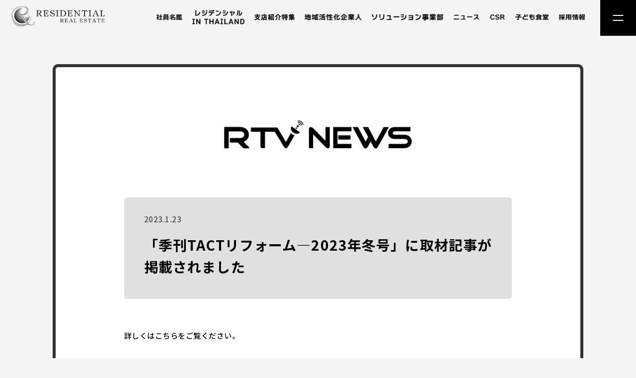

--- FILE ---
content_type: text/html; charset=UTF-8
request_url: https://e-resi.jp/news/2023/01/3511/
body_size: 7315
content:
<!doctype html>
<html lang="ja">
  <head>
<script type="text/javascript" >
    window.ga=window.ga||function(){(ga.q=ga.q||[]).push(arguments)};ga.l=+new Date;
    ga('create', 'UA-125271795-1', 'auto');
    // Plugins

    ga('send', 'pageview');
</script>
    
<meta charset="UTF-8" />
<meta name="viewport" content="width=device-width,initial-scale=1.0" />
<meta name="format-detection" content="telephone=no" />
<!-- meta情報 -->

<meta name="description" content="【業界No１】中古マンション事業を国内29拠点、海外2拠点に展開するレジデンシャル不動産。2023年には業界の先駆けとなる海外進出を行い挑戦を続けている。" />
<meta name="keywords" content="" />    <!-- css -->
    <link rel="stylesheet" href="https://e-resi.jp/_wp/wp-content/themes/resi_2023/css/styles.css">
        <!-- slick -->
    <link rel="stylesheet" href="https://e-resi.jp/_wp/wp-content/themes/resi_2023/css/slick.css">
    <link rel="stylesheet" href="https://e-resi.jp/_wp/wp-content/themes/resi_2023/css/slick-theme.css">
    <!-- fancybox -->
    <link rel="stylesheet" href="https://e-resi.jp/_wp/wp-content/themes/resi_2023/js/fancybox/jquery.fancybox.css" />
    <!-- Google Font -->
    <link rel="preconnect" href="https://fonts.googleapis.com">
    <link rel="preconnect" href="https://fonts.gstatic.com" crossorigin>
    <link href="https://fonts.googleapis.com/css2?family=Noto+Sans+JP:wght@400;500;700;900&display=swap" rel="stylesheet">
    
		<!-- All in One SEO 4.1.8 -->
		<title>「季刊TACTリフォーム―2023年冬号」に取材記事が掲載されました - 【公式】株式会社レジデンシャル不動産</title>
		<meta name="robots" content="max-image-preview:large" />
		<link rel="canonical" href="https://e-resi.jp/news/2023/01/3511/" />
		<meta property="og:locale" content="ja_JP" />
		<meta property="og:site_name" content="【公式】株式会社レジデンシャル不動産 - 【業界No１】中古マンション事業を国内29拠点、海外2拠点に展開するレジデンシャル不動産。2023年には業界の先駆けとなる海外進出を行い挑戦を続けている。" />
		<meta property="og:type" content="article" />
		<meta property="og:title" content="「季刊TACTリフォーム―2023年冬号」に取材記事が掲載されました - 【公式】株式会社レジデンシャル不動産" />
		<meta property="og:url" content="https://e-resi.jp/news/2023/01/3511/" />
		<meta property="og:image" content="https://e-resi.jp/_wp/wp-content/uploads/2023/02/ogp.jpg" />
		<meta property="og:image:secure_url" content="https://e-resi.jp/_wp/wp-content/uploads/2023/02/ogp.jpg" />
		<meta property="og:image:width" content="1200" />
		<meta property="og:image:height" content="600" />
		<meta property="article:published_time" content="2023-01-23T04:43:41+00:00" />
		<meta property="article:modified_time" content="2023-03-23T03:16:40+00:00" />
		<meta name="twitter:card" content="summary_large_image" />
		<meta name="twitter:title" content="「季刊TACTリフォーム―2023年冬号」に取材記事が掲載されました - 【公式】株式会社レジデンシャル不動産" />
		<meta name="twitter:image" content="https://e-resi.jp/_wp/wp-content/uploads/2023/02/ogp.jpg" />
		<script type="application/ld+json" class="aioseo-schema">
			{"@context":"https:\/\/schema.org","@graph":[{"@type":"WebSite","@id":"https:\/\/e-resi.jp\/#website","url":"https:\/\/e-resi.jp\/","name":"\u3010\u516c\u5f0f\u3011\u682a\u5f0f\u4f1a\u793e\u30ec\u30b8\u30c7\u30f3\u30b7\u30e3\u30eb\u4e0d\u52d5\u7523","description":"\u3010\u696d\u754cNo\uff11\u3011\u4e2d\u53e4\u30de\u30f3\u30b7\u30e7\u30f3\u4e8b\u696d\u3092\u56fd\u518529\u62e0\u70b9\u3001\u6d77\u59162\u62e0\u70b9\u306b\u5c55\u958b\u3059\u308b\u30ec\u30b8\u30c7\u30f3\u30b7\u30e3\u30eb\u4e0d\u52d5\u7523\u30022023\u5e74\u306b\u306f\u696d\u754c\u306e\u5148\u99c6\u3051\u3068\u306a\u308b\u6d77\u5916\u9032\u51fa\u3092\u884c\u3044\u6311\u6226\u3092\u7d9a\u3051\u3066\u3044\u308b\u3002","inLanguage":"ja","publisher":{"@id":"https:\/\/e-resi.jp\/#organization"}},{"@type":"Organization","@id":"https:\/\/e-resi.jp\/#organization","name":"\u6771\u4eac\u30fb\u57fc\u7389\u3092\u672c\u793e\u306b\u5168\u56fd\u3067\u4e0d\u52d5\u7523\u58f2\u8cb7\u3001\u4ef2\u4ecb\u3001\u30b3\u30f3\u30b5\u30eb\u30c6\u30a3\u30f3\u30b0\u3001\u30ea\u30d5\u30a9\u30fc\u30e0\u4e8b\u696d\u3092\u5c55\u958b\u3059\u308b\u30ec\u30b8\u30c7\u30f3\u30b7\u30e3\u30eb\u4e0d\u52d5\u7523","url":"https:\/\/e-resi.jp\/"},{"@type":"BreadcrumbList","@id":"https:\/\/e-resi.jp\/news\/2023\/01\/3511\/#breadcrumblist","itemListElement":[{"@type":"ListItem","@id":"https:\/\/e-resi.jp\/#listItem","position":1,"item":{"@type":"WebPage","@id":"https:\/\/e-resi.jp\/","name":"\u30db\u30fc\u30e0","description":"\u3010\u696d\u754cNo\uff11\u3011\u4e2d\u53e4\u30de\u30f3\u30b7\u30e7\u30f3\u4e8b\u696d\u3092\u56fd\u518529\u62e0\u70b9\u3001\u6d77\u59162\u62e0\u70b9\u306b\u5c55\u958b\u3059\u308b\u30ec\u30b8\u30c7\u30f3\u30b7\u30e3\u30eb\u4e0d\u52d5\u7523\u30022023\u5e74\u306b\u306f\u696d\u754c\u306e\u5148\u99c6\u3051\u3068\u306a\u308b\u6d77\u5916\u9032\u51fa\u3092\u884c\u3044\u6311\u6226\u3092\u7d9a\u3051\u3066\u3044\u308b\u3002","url":"https:\/\/e-resi.jp\/"},"nextItem":"https:\/\/e-resi.jp\/news\/2023\/01\/3511\/#listItem"},{"@type":"ListItem","@id":"https:\/\/e-resi.jp\/news\/2023\/01\/3511\/#listItem","position":2,"item":{"@type":"WebPage","@id":"https:\/\/e-resi.jp\/news\/2023\/01\/3511\/","name":"\u300c\u5b63\u520aTACT\u30ea\u30d5\u30a9\u30fc\u30e0\u20152023\u5e74\u51ac\u53f7\u300d\u306b\u53d6\u6750\u8a18\u4e8b\u304c\u63b2\u8f09\u3055\u308c\u307e\u3057\u305f","url":"https:\/\/e-resi.jp\/news\/2023\/01\/3511\/"},"previousItem":"https:\/\/e-resi.jp\/#listItem"}]},{"@type":"Person","@id":"https:\/\/e-resi.jp\/author\/resi_admin\/#author","url":"https:\/\/e-resi.jp\/author\/resi_admin\/","name":"\u30b5\u30a4\u30c8\u7ba1\u7406\u8005"},{"@type":"WebPage","@id":"https:\/\/e-resi.jp\/news\/2023\/01\/3511\/#webpage","url":"https:\/\/e-resi.jp\/news\/2023\/01\/3511\/","name":"\u300c\u5b63\u520aTACT\u30ea\u30d5\u30a9\u30fc\u30e0\u20152023\u5e74\u51ac\u53f7\u300d\u306b\u53d6\u6750\u8a18\u4e8b\u304c\u63b2\u8f09\u3055\u308c\u307e\u3057\u305f - \u3010\u516c\u5f0f\u3011\u682a\u5f0f\u4f1a\u793e\u30ec\u30b8\u30c7\u30f3\u30b7\u30e3\u30eb\u4e0d\u52d5\u7523","inLanguage":"ja","isPartOf":{"@id":"https:\/\/e-resi.jp\/#website"},"breadcrumb":{"@id":"https:\/\/e-resi.jp\/news\/2023\/01\/3511\/#breadcrumblist"},"author":"https:\/\/e-resi.jp\/author\/resi_admin\/#author","creator":"https:\/\/e-resi.jp\/author\/resi_admin\/#author","datePublished":"2023-01-23T04:43:41+09:00","dateModified":"2023-03-23T03:16:40+09:00"}]}
		</script>
		<!-- All in One SEO -->

<link rel='dns-prefetch' href='//s.w.org' />
		<!-- This site uses the Google Analytics by MonsterInsights plugin v8.10.0 - Using Analytics tracking - https://www.monsterinsights.com/ -->
		<!-- Note: MonsterInsights is not currently configured on this site. The site owner needs to authenticate with Google Analytics in the MonsterInsights settings panel. -->
					<!-- No UA code set -->
				<!-- / Google Analytics by MonsterInsights -->
		<link rel='stylesheet' id='wp-block-library-css'  href='https://e-resi.jp/_wp/wp-includes/css/dist/block-library/style.min.css?ver=5.5.17' type='text/css' media='all' />
<link rel='stylesheet' id='contact-form-7-css'  href='https://e-resi.jp/_wp/wp-content/plugins/contact-form-7/includes/css/styles.css?ver=5.4.2' type='text/css' media='all' />
<link rel="https://api.w.org/" href="https://e-resi.jp/wp-json/" /><link rel="alternate" type="application/json" href="https://e-resi.jp/wp-json/wp/v2/news/3511" /><link rel='shortlink' href='https://e-resi.jp/?p=3511' />
<link rel="alternate" type="application/json+oembed" href="https://e-resi.jp/wp-json/oembed/1.0/embed?url=https%3A%2F%2Fe-resi.jp%2Fnews%2F2023%2F01%2F3511%2F" />
<link rel="alternate" type="text/xml+oembed" href="https://e-resi.jp/wp-json/oembed/1.0/embed?url=https%3A%2F%2Fe-resi.jp%2Fnews%2F2023%2F01%2F3511%2F&#038;format=xml" />
<!-- Global site tag (gtag.js) - Google Analytics -->
<script async src="https://www.googletagmanager.com/gtag/js?id=G-HZ0Q9KF6M9"></script>
<script>
  window.dataLayer = window.dataLayer || [];
  function gtag(){dataLayer.push(arguments);}
  gtag('js', new Date());

  gtag('config', 'G-HZ0Q9KF6M9');
</script><link rel="icon" href="https://e-resi.jp/_wp/wp-content/uploads/2023/02/cropped-apple-32x32.png" sizes="32x32" />
<link rel="icon" href="https://e-resi.jp/_wp/wp-content/uploads/2023/02/cropped-apple-192x192.png" sizes="192x192" />
<link rel="apple-touch-icon" href="https://e-resi.jp/_wp/wp-content/uploads/2023/02/cropped-apple-180x180.png" />
<meta name="msapplication-TileImage" content="https://e-resi.jp/_wp/wp-content/uploads/2023/02/cropped-apple-270x270.png" />
  </head>
    <body>
  
        
<header class="header header-bk">
  <div class="header__left">
    <h1 class="title">
      <a href="https://e-resi.jp" class="title__link">
        <img src="https://e-resi.jp/_wp/wp-content/themes/resi_2023/images/common/logo01-bk.png" alt="RESIDENTIAL REAL ESTATE">
      </a>
    </h1>
  </div>
  <nav class="header__nav">
    <ul class="nav__list">
      <li class="nav__item"><a class="nav__link nav__link__text" href="https://e-resi.jp/family"><img src="https://e-resi.jp/_wp/wp-content/themes/resi_2023/images/common/header-menu02-bk.png" alt="社員名鑑" style="width: 52.8px"></a></li>
      <li class="nav__item"><a class="nav__link nav__link__text" href="https://e-resi.jp/bangkok"><img src="https://e-resi.jp/_wp/wp-content/themes/resi_2023/images/common/header-menu09-2-bk.png" alt="海外事業" style="width:105px"></a></li>
      <li class="nav__item">
                  <a class="nav__link nav__link__text" href="https://e-resi.jp/pre-branches/7988/">
            <img src="https://e-resi.jp/_wp/wp-content/themes/resi_2023/images/common/header-menu03-2-bk.png" alt="支店紹介特集" style="width: 81.4px">
          </a>
              </li>
      <li class="nav__item"><a class="nav__link nav__link__text" href="https://e-resi.jp/kasama/csr/" target="_blank"><img src="https://e-resi.jp/_wp/wp-content/themes/resi_2023/images/common/header-menu04-bk.png" alt="イベント" style="width:115px"></a></li>
      <li class="nav__item"><a class="nav__link nav__link__text" href="https://e-resi.jp/whole-condominium"><img src="https://e-resi.jp/_wp/wp-content/themes/resi_2023/images/common/header-menu05-bk.png" alt="ネクストリーダーズムービー" style="width: 144px"></a></li>
      <li class="nav__item"><a class="nav__link nav__link__text" href="https://e-resi.jp/news"><img src="https://e-resi.jp/_wp/wp-content/themes/resi_2023/images/common/header-menu06-bk.png" alt="ニュース" style="width: 52.8px"></a></li>
      <li class="nav__item"><a class="nav__link nav__link__text" href="https://e-resi.jp/csr"><img src="https://e-resi.jp/_wp/wp-content/themes/resi_2023/images/common/header-menu07-bk.png" alt="CSR" style="width: 31.7px"></a></li>
      <li class="nav__item"><a class="nav__link nav__link__text" href="https://e-resi.jp/kodomo/csr/"><img src="https://e-resi.jp/_wp/wp-content/themes/resi_2023/images/common/header-menu10-bk.png" alt="子ども食堂" style="width: 67.32px"></a></li>
      <li class="nav__item"><a class="nav__link nav__link__text" href="https://e-resi.jp/recruit"><img src="https://e-resi.jp/_wp/wp-content/themes/resi_2023/images/common/header-menu08-bk.png" alt="採用情報" style="width: 54.1px"></a></li>
<!--       <li class="nav__item"><a class="nav__link nav__link__contact" href="https://e-resi.jp/contact"><img src="https://e-resi.jp/_wp/wp-content/themes/resi_2023/images/common/contact-btn.png" alt="contact"></a></li> -->
    </ul>
  </nav>

  
<nav class="globalMenu">
  <div class="globalMenu__inner">
    <div class="sideBlock">
      <div class="nav__tv">
        <picture><img src="https://e-resi.jp/_wp/wp-content/themes/resi_2023/images/common/nav-tv.png" alt="RTV TVGUIDE"></picture>
      </div>
      <span class="nav__title ff-goodtimes">TV GUIDE</span>
      <ul class="sideBlock__nav">
        <li class="nav__item"><a href="https://e-resi.jp/contact" class="nav__link nav__link__contact"><img src="https://e-resi.jp/_wp/wp-content/themes/resi_2023/images/common/contact-btn.png" alt="contact"></a></li>
        <li class="nav__item"><a href="https://e-resi.jp/recruit" class="nav__link nav__link__text">採用情報</a></li>
        <li class="nav__item"><a href="https://e-resi.jp/privacypolicy" class="nav__link nav__link__text">個人情報保護方針</a></li>
        <li class="nav__item"><a href="https://e-resi.jp/terms" class="nav__link nav__link__text">ご利用条件</a></li>
      </ul>
    </div><!-- sideBlock -->
    <ul class="nav__list">
      <li class="nav__item nav__item--01">
        <a href="https://e-resi.jp/news" class="nav__link">
          <span class="ch"><img src="https://e-resi.jp/_wp/wp-content/themes/resi_2023/images/common/nav-ch01.png" alt="01ch"></span>
          <div class="nav__text">
            <span class="jp"><img src="https://e-resi.jp/_wp/wp-content/themes/resi_2023/images/common/globalMenu01.png" alt="レジデンシャルニュース"></span>
          </div>
        </a>
      </li>
      <li class="nav__item nav__item--02">
        <a href="https://e-resi.jp/family" class="nav__link">
          <span class="ch"><img src="https://e-resi.jp/_wp/wp-content/themes/resi_2023/images/common/nav-ch02.png" alt="02ch"></span>
          <div class="nav__text">
            <span class="jp"><img src="https://e-resi.jp/_wp/wp-content/themes/resi_2023/images/common/globalMenu02.png" alt="社員名鑑"></span>
          </div>
        </a>
      </li>
      <li class="nav__item nav__item--03">
        <a href="https://e-resi.jp/next-leaders" class="nav__link">
          <span class="ch"><img src="https://e-resi.jp/_wp/wp-content/themes/resi_2023/images/common/nav-ch03.png" alt="03ch"></span>
          <div class="nav__text">
            <span class="jp"><img src="https://e-resi.jp/_wp/wp-content/themes/resi_2023/images/common/globalMenu03.png" alt="ネクストリーダーズムービー"></span>
          </div>
        </a>
      </li>
      <li class="nav__item nav__item--04">
        <a href="https://e-resi.jp/event" class="nav__link">
          <span class="ch"><img src="https://e-resi.jp/_wp/wp-content/themes/resi_2023/images/common/nav-ch04.png" alt="04ch"></span>
          <div class="nav__text">
            <span class="jp"><img src="https://e-resi.jp/_wp/wp-content/themes/resi_2023/images/common/globalMenu04.png" alt="イベントギャラリー"></span>
          </div>
        </a>
      </li>
      <li class="nav__item nav__item--05">
        <a href="https://e-resi.jp/movie" class="nav__link">
          <span class="ch"><img src="https://e-resi.jp/_wp/wp-content/themes/resi_2023/images/common/nav-ch05.png" alt="05ch"></span>
          <div class="nav__text">
            <span class="jp"><img src="https://e-resi.jp/_wp/wp-content/themes/resi_2023/images/common/globalMenu05.png" alt="ムービー集"></span>
          </div>
        </a>
      </li>
      <li class="nav__item nav__item--06">
        <a href="https://e-resi.jp/csr" class="nav__link">
          <span class="ch"><img src="https://e-resi.jp/_wp/wp-content/themes/resi_2023/images/common/nav-ch06.png" alt="06ch"></span>
          <div class="nav__text">
            <span class="jp"><img src="https://e-resi.jp/_wp/wp-content/themes/resi_2023/images/common/globalMenu06.png" alt="CSR"></span>
          </div>
        </a>
      </li>
      <li class="nav__item nav__item--07">
        <a href="https://search.e-resi.jp/" target="_blank" class="nav__link">
          <span class="ch"><img src="https://e-resi.jp/_wp/wp-content/themes/resi_2023/images/common/nav-ch07.png" alt="07ch"></span>
          <div class="nav__text">
            <span class="jp"><img src="https://e-resi.jp/_wp/wp-content/themes/resi_2023/images/common/globalMenu07.png" alt="物件情報"></span>
          </div>
        </a>
      </li>
      <li class="nav__item nav__item--08">
        <a href="https://e-resi.jp/whole-condominium" class="nav__link">
          <span class="ch"><img src="https://e-resi.jp/_wp/wp-content/themes/resi_2023/images/common/nav-ch08.png" alt="08ch"></span>
          <div class="nav__text">
            <span class="jp"><img src="https://e-resi.jp/_wp/wp-content/themes/resi_2023/images/common/globalMenu08.png" alt="一棟マンションプロジェクト"></span>
          </div>
        </a>
      </li>
      <li class="nav__item nav__item--09">
        <a href="https://e-resi.jp/training" class="nav__link">
          <span class="ch"><img src="https://e-resi.jp/_wp/wp-content/themes/resi_2023/images/common/nav-ch09.png" alt="09ch"></span>
          <div class="nav__text">
            <span class="jp"><img src="https://e-resi.jp/_wp/wp-content/themes/resi_2023/images/common/globalMenu09.png" alt="社員研修"></span>
          </div>
        </a>
      </li>
    </ul><!-- nav__list -->
    <ul class="nav__list">
      <li class="nav__item nav__item--10">
        <a href="https://e-resi.jp/bangkok" class="nav__link">
          <span class="ch"><img src="https://e-resi.jp/_wp/wp-content/themes/resi_2023/images/common/nav-ch10.png" alt="10ch"></span>
          <div class="nav__text">
            <span class="jp"><img src="https://e-resi.jp/_wp/wp-content/themes/resi_2023/images/common/globalMenu10.png" alt=""></span>
          </div>
        </a>
      </li>
      <li class="nav__item nav__item--11">
        <a href="https://e-resi.jp/top-interview" class="nav__link">
          <span class="ch"><img src="https://e-resi.jp/_wp/wp-content/themes/resi_2023/images/common/nav-ch11.png" alt="11ch"></span>
          <div class="nav__text">
            <span class="jp"><img src="https://e-resi.jp/_wp/wp-content/themes/resi_2023/images/common/globalMenu11.png" alt="トップインタビュー"></span>
          </div>
        </a>
      </li>
      <li class="nav__item nav__item--12">
        <a href="https://e-resi.jp/business" class="nav__link">
          <span class="ch"><img src="https://e-resi.jp/_wp/wp-content/themes/resi_2023/images/common/nav-ch12.png" alt="12ch"></span>
          <div class="nav__text">
            <span class="jp"><img src="https://e-resi.jp/_wp/wp-content/themes/resi_2023/images/common/globalMenu12.png" alt="事業紹介"></span>
          </div>
        </a>
      </li>
      <li class="nav__item nav__item--13">
        <a href="https://e-resi.jp/residential-way" class="nav__link">
          <span class="ch"><img src="https://e-resi.jp/_wp/wp-content/themes/resi_2023/images/common/nav-ch13.png" alt="13ch"></span>
          <div class="nav__text">
            <span class="jp"><img src="https://e-resi.jp/_wp/wp-content/themes/resi_2023/images/common/globalMenu13.png" alt="企業理念"></span>
          </div>
        </a>
      </li>
      <li class="nav__item nav__item--14">
        <a href="https://e-resi.jp/company" class="nav__link">
          <span class="ch"><img src="https://e-resi.jp/_wp/wp-content/themes/resi_2023/images/common/nav-ch14.png" alt="14ch"></span>
          <div class="nav__text">
            <span class="jp"><img src="https://e-resi.jp/_wp/wp-content/themes/resi_2023/images/common/globalMenu14.png" alt="会社概要"></span>
          </div>
        </a>
      </li>
      <li class="nav__item nav__item--15">
        <a href="https://e-resi.jp/greeting" class="nav__link">
          <span class="ch"><img src="https://e-resi.jp/_wp/wp-content/themes/resi_2023/images/common/nav-ch15.png" alt="15ch"></span>
          <div class="nav__text">
            <span class="jp"><img src="https://e-resi.jp/_wp/wp-content/themes/resi_2023/images/common/globalMenu15.png" alt="代表挨拶・役員紹介"></span>
          </div>
        </a>
      </li>
      <li class="nav__item nav__item--16">
        <a href="https://e-resi.jp/sports-club/" target="_blank" class="nav__link">
          <span class="ch"><img src="https://e-resi.jp/_wp/wp-content/themes/resi_2023/images/common/nav-ch16.png" alt="16ch"></span>
          <div class="nav__text">
            <span class="jp"><img src="https://e-resi.jp/_wp/wp-content/themes/resi_2023/images/common/globalMenu16b.png" alt="レジデンシャル部活動"></span>
          </div>
        </a>
      </li>
      <li class="nav__item nav__item--17">
        <a href="https://e-resi.jp/homestaging/" target="_blank" class="nav__link">
          <span class="ch"><img src="https://e-resi.jp/_wp/wp-content/themes/resi_2023/images/common/nav-ch17.png" alt="17ch"></span>
          <div class="nav__text">
            <span class="jp"><img src="https://e-resi.jp/_wp/wp-content/themes/resi_2023/images/common/globalMenu17.png" alt="プロパティスタイリング"></span>
          </div>
        </a>
      </li>
      <li class="nav__item nav__item--18">
        <a href="https://e-resi.jp/branch-office" class="nav__link">
          <span class="ch"><img src="https://e-resi.jp/_wp/wp-content/themes/resi_2023/images/common/nav-ch18.png" alt="18ch"></span>
          <div class="nav__text">
            <span class="jp"><img src="https://e-resi.jp/_wp/wp-content/themes/resi_2023/images/common/globalMenu18.png" alt="支店一覧"></span>
          </div>
        </a>
      </li>
    </ul><!-- nav__list -->
    <div class="sideBlock">
      <ul class="sideBlock__nav_sp">
        <li class="nav__item"><a href="https://e-resi.jp/contact" class="nav__link nav__link__contact"><img src="https://e-resi.jp/_wp/wp-content/themes/resi_2023/images/common/contact-btn.png" alt="contact"></a></li>
        <li class="nav__item">
          <ul class="sideBlock__nav__under">
            <li class="nav__item"><a href="https://e-resi.jp/recruit" class="nav__link nav__link__text">採用情報</a></li>
            <li class="nav__item"><a href="https://e-resi.jp/terms" class="nav__link nav__link__text">ご利用条件</a></li>
            <li class="nav__item"><a href="https://e-resi.jp/privacypolicy" class="nav__link nav__link__text">個人情報保護方針</a></li>
          </ul>
        </li>
      </ul>
    </div>
  </div><!-- globalMenu__inner -->
  <div class="close-btn">
    <img src="https://e-resi.jp/_wp/wp-content/themes/resi_2023/images/common/close-btn.png" alt="close">
    <span class="text ff-din">CLOSE</span>
  </div>
</nav><!-- globalMenu -->
  <!-- ③ハンバーガーボタン ここから-->
  <div class="burger-btn">
    <span class="bar bar-top"></span>
    <span class="bar bar-bottom"></span>
  </div>
  <!-- ③ハンバーガーボタン ここまで-->
</header><!-- header--fixed-->    
        <main id="single-news">

          <div class="main__content sectionContent">
            <h2 class="content__title"><img src="https://e-resi.jp/_wp/wp-content/themes/resi_2023/images/single-news/content-title.png" alt="RTV NEWS"></h2>
                                                    <div class="content__item">
                <div class="item__desc">
                  <div class="item__info">
                    <span class="date">2023.1.23</span>
                  </div>
                  <h3 class="item__title">「季刊TACTリフォーム―2023年冬号」に取材記事が掲載されました</h3>
                </div><!-- item__desc -->
                <div class="item__body">
                  <p>詳しくはこちらをご覧ください。</p>
<p>【季刊TACTリフォーム―2023年冬号】</p>
<blockquote class="wp-embedded-content" data-secret="zMAxnVDrRv"><p><a href="https://www.tact-jsk.co.jp/subscribe/reform/2301">季刊TACTリフォーム―2023年冬号</a></p></blockquote>
<p><iframe class="wp-embedded-content" sandbox="allow-scripts" security="restricted" style="position: absolute; clip: rect(1px, 1px, 1px, 1px);" title="&#8220;季刊TACTリフォーム―2023年冬号&#8221; &#8212; 住宅産業研究所 | 住宅産業に関する調査、分析、研究する専門調査会社" src="https://www.tact-jsk.co.jp/subscribe/reform/2301/embed#?secret=zMAxnVDrRv" data-secret="zMAxnVDrRv" width="500" height="282" frameborder="0" marginwidth="0" marginheight="0" scrolling="no"></iframe></p>
<p>【株式会社住宅産業研究所】<br />
https://www.tact-jsk.co.jp/</p>
                </div><!-- item__body -->
              </div><!-- content__item -->


            <div class="move__article">
                            <a href="https://e-resi.jp/news/2023/01/3506/" class="move__link move__back">
                <div class="move__icon"><img src="https://e-resi.jp/_wp/wp-content/themes/resi_2023/images/single-news/back.png" alt="back"></div>
                <h3 class="title">埼玉武蔵ヒートベアーズ　新監督就任記者会見が行われました</h3>
              </a>
                          <a href="https://e-resi.jp/news/2023/02/3512/" class="move__link move__next">
                <div class="move__icon"><img src="https://e-resi.jp/_wp/wp-content/themes/resi_2023/images/single-news/next.png" alt="next"></div>
                <h3 class="title">期初のご挨拶</h3>
              </a>
                        </div><!-- move__article -->
                                    
            <div class="content__link__wrap"><a href="https://e-resi.jp/news" class="content__link btn01">ニュース一覧へ</a></div>
          </div><!-- main__content -->
        </main>

        <footer class="footer">
  <nav class="globalMenu">
    <div class="globalMenu__inner">
      <div class="leftBlock">
        <div class="nav__tv">
          <picture><img src="https://e-resi.jp/_wp/wp-content/themes/resi_2023/images/common/footer-tv.png" alt="RTV TVGUIDE"></picture>
        </div>
      </div><!-- sideBlock -->
      <div class="rightBlock">
        <div class="tv__guide">
          <picture>
            <source srcset="https://e-resi.jp/_wp/wp-content/themes/resi_2023/images/common/tv-guide.png" media="(min-width: 769px)">
            <source srcset="https://e-resi.jp/_wp/wp-content/themes/resi_2023/images/common/tv-guide_sp.png" media="(max-width: 768px)">
            <img src="https://e-resi.jp/_wp/wp-content/themes/resi_2023/images/common/tv-guide.png" alt="TVGUIDE">
          </picture>
        </div>
        <div class="nav__menu">
          <ul class="nav__list">
            <li class="nav__item">
              <a href="https://e-resi.jp/news" class="nav__link">
                <span class="ch"><img src="https://e-resi.jp/_wp/wp-content/themes/resi_2023/images/common/nav-ch01.png" alt="01ch"></span>
                <div class="nav__text">
                  <span class="jp"><img src="https://e-resi.jp/_wp/wp-content/themes/resi_2023/images/common/globalMenu01.png" alt="レジデンシャルニュース"></span>
                </div>
              </a>
            </li>
            <li class="nav__item">
              <a href="https://e-resi.jp/family" class="nav__link">
                <span class="ch"><img src="https://e-resi.jp/_wp/wp-content/themes/resi_2023/images/common/nav-ch02.png" alt="02ch"></span>
                <div class="nav__text">
                  <span class="jp"><img src="https://e-resi.jp/_wp/wp-content/themes/resi_2023/images/common/globalMenu02.png" alt="社員名鑑"></span>
                </div>
              </a>
            </li>
            <li class="nav__item">
              <a href="https://e-resi.jp/next-leaders" class="nav__link">
                <span class="ch"><img src="https://e-resi.jp/_wp/wp-content/themes/resi_2023/images/common/nav-ch03.png" alt="03ch"></span>
                <div class="nav__text">
                  <span class="jp"><img src="https://e-resi.jp/_wp/wp-content/themes/resi_2023/images/common/globalMenu03.png" alt="ネクストリーダーズムービー"></span>
                </div>
              </a>
            </li>
            <li class="nav__item">
              <a href="https://e-resi.jp/event" class="nav__link">
                <span class="ch"><img src="https://e-resi.jp/_wp/wp-content/themes/resi_2023/images/common/nav-ch04.png" alt="04ch"></span>
                <div class="nav__text">
                  <span class="jp"><img src="https://e-resi.jp/_wp/wp-content/themes/resi_2023/images/common/globalMenu04.png" alt="イベントギャラリー"></span>
                </div>
              </a>
            </li>
            <li class="nav__item">
              <a href="https://e-resi.jp/movie" class="nav__link">
                <span class="ch"><img src="https://e-resi.jp/_wp/wp-content/themes/resi_2023/images/common/nav-ch05.png" alt="05ch"></span>
                <div class="nav__text">
                  <span class="jp"><img src="https://e-resi.jp/_wp/wp-content/themes/resi_2023/images/common/globalMenu05.png" alt="ムービー集"></span>
                </div>
              </a>
            </li>
            <li class="nav__item">
              <a href="https://e-resi.jp/csr" class="nav__link">
                <span class="ch"><img src="https://e-resi.jp/_wp/wp-content/themes/resi_2023/images/common/nav-ch06.png" alt="06ch"></span>
                <div class="nav__text">
                  <span class="jp"><img src="https://e-resi.jp/_wp/wp-content/themes/resi_2023/images/common/globalMenu06.png" alt="CSR"></span>
                </div>
              </a>
            </li>
            <li class="nav__item">
              <a href="https://search.e-resi.jp/" target="_blank" class="nav__link">
                <span class="ch"><img src="https://e-resi.jp/_wp/wp-content/themes/resi_2023/images/common/nav-ch07.png" alt="07ch"></span>
                <div class="nav__text">
                  <span class="jp"><img src="https://e-resi.jp/_wp/wp-content/themes/resi_2023/images/common/globalMenu07.png" alt="物件情報"></span>
                </div>
              </a>
            </li>
            <li class="nav__item">
              <a href="https://e-resi.jp/whole-condominium" class="nav__link">
                <span class="ch"><img src="https://e-resi.jp/_wp/wp-content/themes/resi_2023/images/common/nav-ch08.png" alt="08ch"></span>
                <div class="nav__text">
                  <span class="jp"><img src="https://e-resi.jp/_wp/wp-content/themes/resi_2023/images/common/globalMenu08.png" alt="一棟マンションプロジェクト"></span>
                </div>
              </a>
            </li>
            <li class="nav__item">
              <a href="https://e-resi.jp/training" class="nav__link">
                <span class="ch"><img src="https://e-resi.jp/_wp/wp-content/themes/resi_2023/images/common/nav-ch09.png" alt="09ch"></span>
                <div class="nav__text">
                  <span class="jp"><img src="https://e-resi.jp/_wp/wp-content/themes/resi_2023/images/common/globalMenu09.png" alt="社員研修"></span>
                </div>
              </a>
            </li>
          </ul><!-- nav__list -->
          <ul class="nav__list">
            <li class="nav__item">
              <a href="https://e-resi.jp/bangkok" class="nav__link">
                <span class="ch"><img src="https://e-resi.jp/_wp/wp-content/themes/resi_2023/images/common/nav-ch10.png" alt="10ch"></span>
                <div class="nav__text">
                  <span class="jp"><img src="https://e-resi.jp/_wp/wp-content/themes/resi_2023/images/common/globalMenu10.png" alt="バンコク滞在機"></span>
                </div>
              </a>
            </li>
            <li class="nav__item">
              <a href="https://e-resi.jp/top-interview" class="nav__link">
                <span class="ch"><img src="https://e-resi.jp/_wp/wp-content/themes/resi_2023/images/common/nav-ch11.png" alt="11ch"></span>
                <div class="nav__text">
                  <span class="jp"><img src="https://e-resi.jp/_wp/wp-content/themes/resi_2023/images/common/globalMenu11.png" alt="トップインタビュー"></span>
                </div>
              </a>
            </li>
            <li class="nav__item">
              <a href="https://e-resi.jp/business" class="nav__link">
                <span class="ch"><img src="https://e-resi.jp/_wp/wp-content/themes/resi_2023/images/common/nav-ch12.png" alt="12ch"></span>
                <div class="nav__text">
                  <span class="jp"><img src="https://e-resi.jp/_wp/wp-content/themes/resi_2023/images/common/globalMenu12.png" alt="事業紹介"></span>
                </div>
              </a>
            </li>
            <li class="nav__item">
              <a href="https://e-resi.jp/residential-way" class="nav__link">
                <span class="ch"><img src="https://e-resi.jp/_wp/wp-content/themes/resi_2023/images/common/nav-ch13.png" alt="13ch"></span>
                <div class="nav__text">
                  <span class="jp"><img src="https://e-resi.jp/_wp/wp-content/themes/resi_2023/images/common/globalMenu13.png" alt="企業理念"></span>
                </div>
              </a>
            </li>
            <li class="nav__item">
              <a href="https://e-resi.jp/company" class="nav__link">
                <span class="ch"><img src="https://e-resi.jp/_wp/wp-content/themes/resi_2023/images/common/nav-ch14.png" alt="14ch"></span>
                <div class="nav__text">
                  <span class="jp"><img src="https://e-resi.jp/_wp/wp-content/themes/resi_2023/images/common/globalMenu14.png" alt="会社概要"></span>
                </div>
              </a>
            </li>
            <li class="nav__item">
              <a href="https://e-resi.jp/greeting" class="nav__link">
                <span class="ch"><img src="https://e-resi.jp/_wp/wp-content/themes/resi_2023/images/common/nav-ch15.png" alt="15ch"></span>
                <div class="nav__text">
                  <span class="jp"><img src="https://e-resi.jp/_wp/wp-content/themes/resi_2023/images/common/globalMenu15.png" alt="代表挨拶・役員紹介"></span>
                </div>
              </a>
            </li>
            <li class="nav__item">
              <a href="https://e-resi.jp/sports-club/" target="_blank" class="nav__link">
                <span class="ch"><img src="https://e-resi.jp/_wp/wp-content/themes/resi_2023/images/common/nav-ch16.png" alt="16ch"></span>
                <div class="nav__text">
                  <span class="jp"><img src="https://e-resi.jp/_wp/wp-content/themes/resi_2023/images/common/globalMenu16b.png" alt="レジデンシャル部活動"></span>
                </div>
              </a>
            </li>
            <li class="nav__item">
              <a href="https://e-resi.jp/homestaging/" target="_blank" class="nav__link">
                <span class="ch"><img src="https://e-resi.jp/_wp/wp-content/themes/resi_2023/images/common/nav-ch17.png" alt="17ch"></span>
                <div class="nav__text">
                  <span class="jp"><img src="https://e-resi.jp/_wp/wp-content/themes/resi_2023/images/common/globalMenu17.png" alt="ホームステージング"></span>
                </div>
              </a>
            </li>
            <li class="nav__item">
              <a href="https://e-resi.jp/branch-office" class="nav__link">
                <span class="ch"><img src="https://e-resi.jp/_wp/wp-content/themes/resi_2023/images/common/nav-ch18.png" alt="18ch"></span>
                <div class="nav__text">
                  <span class="jp"><img src="https://e-resi.jp/_wp/wp-content/themes/resi_2023/images/common/globalMenu18.png" alt="支店一覧"></span>
                </div>
              </a>
            </li>
          </ul><!-- nav__list -->
        </div><!-- nav__menu -->
        <!--
        <div class="footer__logo--sp">
          <picture><img src="https://e-resi.jp/_wp/wp-content/themes/resi_2023/images/common/footer-logo.png" alt="RTV TVGUIDE"></picture>
        </div>
-->
        <div class="otherMenu">
          <ul class="otherMenu__nav">
            <li class="nav__item"><a href="https://e-resi.jp/privacypolicy" class="nav__link">個人情報保護方針</a></li>
            <li class="nav__item"><a href="https://e-resi.jp/terms" class="nav__link">ご利用条件</a></li>
            <li class="nav__item"><a href="https://e-resi.jp/contact" class="nav__link">お問い合わせ</a></li>
          </ul>
          <p class="copylight"><small>Copyrights © RESIDENTIAL REAL ESTATE All Rights Reserved.</small></p>
        </div>
      </div>
    </div><!-- globalMenu__inner -->
  </nav><!-- globalMenu -->
</footer>

<!-- jQuery -->
<script src="https://ajax.googleapis.com/ajax/libs/jquery/3.6.0/jquery.min.js"></script>
<script src="https://e-resi.jp/_wp/wp-content/themes/resi_2023/js/script.js"></script>
<script src="https://e-resi.jp/_wp/wp-content/themes/resi_2023/js/slick.min.js"></script>
<script type="text/javascript" src="https://e-resi.jp/_wp/wp-content/themes/resi_2023/js/fancybox/jquery.fancybox.min.js"></script>

<script type='text/javascript' src='https://e-resi.jp/_wp/wp-includes/js/dist/vendor/wp-polyfill.min.js?ver=7.4.4' id='wp-polyfill-js'></script>
<script type='text/javascript' id='wp-polyfill-js-after'>
( 'fetch' in window ) || document.write( '<script src="https://e-resi.jp/_wp/wp-includes/js/dist/vendor/wp-polyfill-fetch.min.js?ver=3.0.0"></scr' + 'ipt>' );( document.contains ) || document.write( '<script src="https://e-resi.jp/_wp/wp-includes/js/dist/vendor/wp-polyfill-node-contains.min.js?ver=3.42.0"></scr' + 'ipt>' );( window.DOMRect ) || document.write( '<script src="https://e-resi.jp/_wp/wp-includes/js/dist/vendor/wp-polyfill-dom-rect.min.js?ver=3.42.0"></scr' + 'ipt>' );( window.URL && window.URL.prototype && window.URLSearchParams ) || document.write( '<script src="https://e-resi.jp/_wp/wp-includes/js/dist/vendor/wp-polyfill-url.min.js?ver=3.6.4"></scr' + 'ipt>' );( window.FormData && window.FormData.prototype.keys ) || document.write( '<script src="https://e-resi.jp/_wp/wp-includes/js/dist/vendor/wp-polyfill-formdata.min.js?ver=3.0.12"></scr' + 'ipt>' );( Element.prototype.matches && Element.prototype.closest ) || document.write( '<script src="https://e-resi.jp/_wp/wp-includes/js/dist/vendor/wp-polyfill-element-closest.min.js?ver=2.0.2"></scr' + 'ipt>' );
</script>
<script type='text/javascript' id='contact-form-7-js-extra'>
/* <![CDATA[ */
var wpcf7 = {"api":{"root":"https:\/\/e-resi.jp\/wp-json\/","namespace":"contact-form-7\/v1"}};
/* ]]> */
</script>
<script type='text/javascript' src='https://e-resi.jp/_wp/wp-content/plugins/contact-form-7/includes/js/index.js?ver=5.4.2' id='contact-form-7-js'></script>
<script type='text/javascript' src='https://e-resi.jp/_wp/wp-includes/js/wp-embed.min.js?ver=5.5.17' id='wp-embed-js'></script>
        
    </body>
</html>

--- FILE ---
content_type: text/css
request_url: https://e-resi.jp/_wp/wp-content/themes/resi_2023/css/styles.css
body_size: 32562
content:
@charset "UTF-8";
@import url("https://use.typekit.net/lvw0cst.css");
.commonInner {
  width: 84.5%;
  max-width: 1154px;
  margin: 0 auto;
}

.ff-din {
  font-family: din-2014, sans-serif;
}

.ff-goodtimes {
  font-family: good-times, sans-serif;
}

body {
  font-family: "Noto Sans JP", sans-serif;
  font-weight: 500;
  letter-spacing: 0.05em;
}

body {
  background-color: #F4F4F4;
}

@media screen and (min-width: 768px) {
  .u-mobile {
    display: none;
  }
}

.u-desktop {
  display: none;
}
@media screen and (min-width: 768px) {
  .u-desktop {
    display: block;
  }
}

.u-desktop1280 {
  display: none;
}
@media screen and (min-width: 1280px) {
  .u-desktop1280 {
    display: block;
  }
}

.u-desktop1330 {
  display: none;
}
@media screen and (min-width: 1330px) {
  .u-desktop1330 {
    display: block;
  }
}

.u-desktop1360 {
  display: none;
}
@media screen and (min-width: 1360px) {
  .u-desktop1360 {
    display: block;
  }
}

.u-desktop1325 {
  display: none;
}
@media screen and (min-width: 1325px) {
  .u-desktop1325 {
    display: block;
  }
}

.u-tablet {
  display: block;
}
@media screen and (min-width: 1024px) {
  .u-tablet {
    display: none;
  }
}

@media screen and (min-width: 1450px) {
  .un-desktop1450 {
    display: none;
  }
}
html {
  font-size: 62.5%;
}

/* pcの電話番号発信対応 */
@media screen and (min-width: 768px) {
  a[href^="tel:"] {
    pointer-events: none;
  }
}

/* ホバー */
a {
  text-decoration: none;
  color: inherit;
  -webkit-transition: opacity 0.3s;
  transition: opacity 0.3s;
}
@media screen and (min-width: 768px) {
  a:hover {
    opacity: 0.8;
  }
}

*,
*::before,
*::after {
  -webkit-box-sizing: border-box;
          box-sizing: border-box;
}

/* Remove default padding */
ul,
ol {
  padding: 0;
}

/* Remove default margin */
body,
h1,
h2,
h3,
h4,
p,
ul,
ol,
figure,
blockquote,
dl,
dd {
  margin: 0;
}

/* Set core root defaults */
html {
  scroll-behavior: smooth;
}

/* Set core body defaults */
body {
  min-height: 100vh;
  text-rendering: optimizeSpeed;
  line-height: 1.5;
}

/* Remove list styles on ul, ol elements with a class attribute */
ul,
ol {
  list-style: none;
}

/* A elements that don't have a class get default styles */
a:not([class]) {
  -webkit-text-decoration-skip: ink;
          text-decoration-skip-ink: auto;
}

/* Make images easier to work with */
img,
picture {
  width: 100%;
  -o-object-fit: cover;
     object-fit: cover;
  -o-object-position: center center;
     object-position: center center;
}

/* Natural flow and rhythm in articles by default */
article > * + * {
  margin-top: 1em;
}

/* Inherit fonts for inputs and buttons */
input,
button,
textarea,
select {
  font: inherit;
}

/* フォームリセット */
input,
button,
select,
textarea {
  -webkit-appearance: none;
  -moz-appearance: none;
  appearance: none;
  background: transparent;
  border: none;
  border-radius: 0;
  font: inherit;
  outline: none;
}

textarea {
  resize: vertical;
}

input[type=checkbox],
input[type=radio] {
  display: none;
}

input[type=submit],
input[type=button],
label,
button,
select {
  cursor: pointer;
}

select::-ms-expand {
  display: none;
}

address {
  font-style: normal;
}

/* animation */
.splashbg0 {
  width: 100%;
  height: 100vh;
  content: "";
  position: fixed;
  z-index: 9999;
  top: 0;
  left: 0;
  background-color: rgb(0, 0, 0);
}

.splashbg1,
.splashbg2 {
  display: none;
}

body.appear .splashbg1,
body.appear .splashbg2 {
  display: block;
}

body.appear .splashbg1 {
  width: 100%;
  height: 50vh;
  content: "";
  position: fixed;
  z-index: 9999;
  top: 50%;
  left: 0;
  -webkit-transform: translateY(-50%);
          transform: translateY(-50%);
  background-color: rgba(255, 255, 255, 0.3); /*伸びる背景色の設定*/
  -webkit-animation: PageAnime 2s ease-in-out forwards;
          animation: PageAnime 2s ease-in-out forwards;
}

@-webkit-keyframes PageAnime {
  0% {
    height: 0;
    background-color: rgba(255, 255, 255, 0.3);
  }
  30% {
    height: 0;
  }
  35% {
    height: 70vh;
    background-color: rgba(255, 255, 255, 0.2);
  }
  40% {
    height: 70vh;
    background-color: rgba(255, 255, 255, 0.2);
  }
  45% {
    height: 2px;
    background-color: rgba(255, 255, 255, 0.8);
  }
  50% {
    height: 0;
    background-color: rgba(255, 255, 255, 0.8);
  }
  100% {
    height: 0;
    background-color: rgba(255, 255, 255, 0);
  }
}

@keyframes PageAnime {
  0% {
    height: 0;
    background-color: rgba(255, 255, 255, 0.3);
  }
  30% {
    height: 0;
  }
  35% {
    height: 70vh;
    background-color: rgba(255, 255, 255, 0.2);
  }
  40% {
    height: 70vh;
    background-color: rgba(255, 255, 255, 0.2);
  }
  45% {
    height: 2px;
    background-color: rgba(255, 255, 255, 0.8);
  }
  50% {
    height: 0;
    background-color: rgba(255, 255, 255, 0.8);
  }
  100% {
    height: 0;
    background-color: rgba(255, 255, 255, 0);
  }
}
body.appear .splashbg2 {
  width: 100%;
  height: 100vh;
  content: "";
  position: fixed;
  z-index: 9998;
  top: 0;
  left: 0;
  background-color: rgba(0, 0, 0, 0.8);
  -webkit-animation: PageAnime2 2s ease-in-out forwards;
          animation: PageAnime2 2s ease-in-out forwards;
}

@-webkit-keyframes PageAnime2 {
  0% {
    background-color: rgb(0, 0, 0);
  }
  70% {
    background-color: rgb(0, 0, 0);
  }
  100% {
    background-color: rgba(0, 0, 0, 0.3);
  }
}

@keyframes PageAnime2 {
  0% {
    background-color: rgb(0, 0, 0);
  }
  70% {
    background-color: rgb(0, 0, 0);
  }
  100% {
    background-color: rgba(0, 0, 0, 0.3);
  }
}
.fadein {
  opacity: 0;
}
.fadein.on {
  opacity: 1;
  -webkit-transition: 1.5s;
  transition: 1.5s;
}

@-webkit-keyframes flash {
  0% {
    opacity: 0;
  }
  30% {
    opacity: 1;
  }
  35% {
    opacity: 1;
  }
  40% {
    opacity: 0;
  }
  45% {
    opacity: 1;
  }
  50% {
    opacity: 0;
  }
  55% {
    opacity: 1;
  }
}

@keyframes flash {
  0% {
    opacity: 0;
  }
  30% {
    opacity: 1;
  }
  35% {
    opacity: 1;
  }
  40% {
    opacity: 0;
  }
  45% {
    opacity: 1;
  }
  50% {
    opacity: 0;
  }
  55% {
    opacity: 1;
  }
}
@media (max-width: 1024px) {
  .flash-fade {
    opacity: 1;
    -webkit-transform: translateY(0);
            transform: translateY(0);
  }
}
/* btn01 */
.btn01 {
  width: 139px;
  padding: 12px 0;
  display: block;
  position: relative;
  text-align: center;
  border-radius: 35px;
  background: -webkit-gradient(linear, left top, left bottom, from(#fff), to(#c1c1c1));
  background: linear-gradient(180deg, #fff, #c1c1c1);
  -webkit-box-shadow: 0 3px 6px rgba(0, 0, 0, 0.44);
          box-shadow: 0 3px 6px rgba(0, 0, 0, 0.44);
}
.btn01 .text {
  position: relative;
  font-size: 1.4rem;
}

/* item-info */
.item__info {
  display: -webkit-box;
  display: -ms-flexbox;
  display: flex;
  -webkit-box-align: center;
      -ms-flex-align: center;
          align-items: center;
  gap: 15px;
}
.item__info .date {
  color: #4D4C4C;
  font-size: 1.6rem;
}
.item__info .cat {
  padding: 4px 11px;
  color: #fff;
  text-align: center;
  font-size: 1.2rem;
}
.item__info .cat.info {
  background-color: #A70005;
}
.item__info .cat.press {
  background-color: #033A93;
}

.member__card {
  display: -webkit-box;
  display: -ms-flexbox;
  display: flex;
  -webkit-box-align: center;
      -ms-flex-align: center;
          align-items: center;
  gap: 59px;
}
.member__card .card__img {
  width: 30%;
  max-width: 280px;
}
.member__card .card__img img {
  border-radius: 5px;
}
.member__card .card__desc {
  width: 63.4%;
  max-width: 590px;
}
.member__card .card__diretor {
  margin-bottom: 6px;
  display: block;
  font-weight: bold;
  font-size: 1.6rem;
}
.member__card .card__name {
  margin-bottom: 18px;
  display: -webkit-box;
  display: -ms-flexbox;
  display: flex;
  -webkit-box-align: center;
      -ms-flex-align: center;
          align-items: center;
  gap: 24px;
}
.member__card .card__name .jp {
  font-weight: bold;
  font-size: 2.4rem;
}
.member__card .card__name .en {
  font-family: din-2014, sans-serif;
  font-size: 1.6rem;
  letter-spacing: 0.03em;
}
.member__card .card__text {
  font-size: 1.4rem;
  line-height: 2.14;
}
.member__card .card__text02 {
  font-size: 1.4rem;
  line-height: 2.14;
  display: -webkit-box;
  display: -ms-flexbox;
  display: flex;
  -ms-flex-wrap: wrap;
      flex-wrap: wrap;
}
.member__card .card__text02 dt {
  width: 80px;
  font-size: inherit;
}
@media (max-width: 768px) {
  .member__card .card__text02 dt {
    width: 65px;
  }
}
.member__card .card__text02 dd {
  width: calc(100% - 80px);
  font-size: inherit;
}
@media (max-width: 768px) {
  .member__card .card__text02 dd {
    width: calc(100% - 65px);
  }
}

@media (max-width: 1024px) {
  .member__card {
    -webkit-box-orient: vertical;
    -webkit-box-direction: normal;
        -ms-flex-direction: column;
            flex-direction: column;
    gap: 27px;
  }
  .member__card .card__img {
    width: 100%;
    max-width: inherit;
  }
  .member__card .card__desc {
    width: 100%;
    max-width: inherit;
  }
  .member__card .card__diretor {
    margin-bottom: 8px;
  }
  .member__card .card__name {
    margin-bottom: 30px;
  }
}
/* page-title */
.page__title {
  display: block;
  text-align: center;
}
.page__title .icon {
  width: 105px;
  margin-bottom: 23px;
  display: inline-block;
}
.page__title .text .jp {
  height: 75px;
  display: inline-block;
}
.page__title .text .jp img {
  width: auto;
  height: 100%;
}
.page__title .text .en {
  font-family: good-times, sans-serif;
  color: #fff;
  font-size: 2rem;
  letter-spacing: 0;
  line-height: 1;
}

/* page-title--flex */
.page__title--flex {
  display: -webkit-box;
  display: -ms-flexbox;
  display: flex;
  -webkit-box-align: center;
      -ms-flex-align: center;
          align-items: center;
  gap: 25px;
}
.page__title--flex .icon {
  width: 165px;
}
.page__title--flex .text .jp {
  width: 504px;
}
.page__title--flex .text .en {
  font-family: good-times, sans-serif;
  color: #fff;
  font-size: 4.3rem;
  letter-spacing: 0;
  line-height: 1;
  -webkit-filter: drop-shadow(2px 2px 5px rgba(0, 0, 0, 0.5));
          filter: drop-shadow(2px 2px 5px rgba(0, 0, 0, 0.5));
}

@media (max-width: 1024px) {
  .page__title--flex {
    -webkit-box-orient: vertical;
    -webkit-box-direction: normal;
        -ms-flex-direction: column;
            flex-direction: column;
    gap: 24px;
  }
  .page__title--flex .icon {
    width: 105px;
  }
  .page__title--flex .text .jp {
    width: 84.8%;
    max-width: 318px;
    margin: 0 auto;
  }
  .page__title--flex .text .en {
    text-align: center;
    font-size: 2rem;
    -webkit-filter: drop-shadow(0 3px 6px rgba(0, 0, 0, 0.16));
            filter: drop-shadow(0 3px 6px rgba(0, 0, 0, 0.16));
  }
}
/* page-title--vertiacl */
.page-title--vertiacl {
  position: relative;
  display: block;
  background-image: url(../images/company/page-title-bg.png);
  background-size: 1366px 120.4px;
  background-position: top center;
  background-repeat: no-repeat;
}
.page-title--vertiacl .icon {
  width: 105px;
  margin: 0 auto 38px;
}
.page-title--vertiacl .text .jp {
  width: 184px;
  margin: 0 auto 10px;
}
.page-title--vertiacl .text .en {
  text-align: center;
  font-family: good-times, sans-serif;
  font-size: 2rem;
  letter-spacing: 0;
}

@media (max-width: 1024px) {
  .page-title--vertiacl {
    background-size: 394px 34.7px;
    background-position: center center;
  }
  .page-title--vertiacl .icon {
    margin: 0 auto 30px;
  }
  .page-title--vertiacl .text .jp {
    margin: 0 auto;
  }
}
/* page-title--simple */
.page-title--simple .jp {
  height: 48px;
  margin: 0 auto 15px;
  display: block;
}
.page-title--simple .jp img {
  height: 100%;
  -o-object-fit: contain;
     object-fit: contain;
}
.page-title--simple .en {
  display: block;
  font-family: good-times, sans-serif;
  text-align: center;
  font-size: 1.9rem;
}

@media (max-width: 1024px) {
  .page-title--simple .jp {
    height: 30px;
    margin: 0 auto 13.5px;
  }
  .page-title--simple .en {
    font-size: 1.4rem;
  }
}
/* scroll */
.scroll {
  position: absolute;
  display: block;
  left: 50%;
  bottom: 30px;
  -webkit-transform: translateX(-50%);
          transform: translateX(-50%);
  text-align: center;
}
.scroll .text {
  color: #fff;
  font-family: din-2014, sans-serif;
  font-size: 1.6rem;
  letter-spacing: 0.03em;
}
.scroll .icon-box {
  width: 60px;
  height: 60px;
  position: relative;
  top: 15px;
  -webkit-transform: rotate(45deg);
          transform: rotate(45deg);
}
.scroll .icon-box .arrow {
  width: 15px;
  height: 15px;
  position: absolute;
  top: 0;
  left: 0;
  display: inline-block;
  border-bottom: 1px solid #fff;
  border-right: 1px solid #fff;
  opacity: 0;
  -webkit-animation: fadeInOut 1.2s linear infinite;
          animation: fadeInOut 1.2s linear infinite;
}
.scroll .icon-box .arrow:nth-of-type(1) {
  -webkit-transform: translate(-6px, -6px);
          transform: translate(-6px, -6px);
}
.scroll .icon-box .arrow:nth-of-type(2) {
  -webkit-animation-delay: 0.2s;
          animation-delay: 0.2s;
}
.scroll .icon-box .arrow:nth-of-type(3) {
  -webkit-transform: translate(6px, 6px);
          transform: translate(6px, 6px);
  -webkit-animation-delay: 0.4s;
          animation-delay: 0.4s;
}

@-webkit-keyframes fadeInOut {
  0% {
    top: -4px;
    left: -4px;
    opacity: 0;
  }
  25% {
    top: 0;
    left: 0;
    opacity: 1;
  }
  100%, 50% {
    top: 4px;
    left: 4px;
    opacity: 0;
  }
}

@keyframes fadeInOut {
  0% {
    top: -4px;
    left: -4px;
    opacity: 0;
  }
  25% {
    top: 0;
    left: 0;
    opacity: 1;
  }
  100%, 50% {
    top: 4px;
    left: 4px;
    opacity: 0;
  }
}
@media (max-width: 1024px) {
  .scroll {
    display: none;
  }
  .scroll .text {
    font-size: 1.3rem;
  }
  .scroll .icon-box {
    top: 20px;
  }
  .scroll .icon-box .arrow {
    width: 9px;
    height: 9px;
  }
}
.sectionContent {
  max-width: 1366px;
  margin: 0 auto;
}

@media (max-width: 1024px) {
  .sectionContent {
    width: 94.67%;
  }
}
/* shadow */
.shadow {
  position: relative;
}
.shadow::before {
  width: 700px;
  height: 22px;
  max-height: 22px;
  content: "";
  position: absolute;
  bottom: -13.3px;
  left: 50%;
  -webkit-transform: translateX(-50%);
          transform: translateX(-50%);
  border-radius: 50%;
  background-size: cover;
  background-repeat: no-repeat;
  background-color: rgba(0, 0, 0, 0.2);
  -webkit-filter: blur(5px);
          filter: blur(5px);
}

@media (max-width: 1024px) {
  .shadow::before {
    width: 90.4vw;
    height: 10.6px;
    bottom: -7px;
  }
}
/****************
 branch-office
****************/
#branch-office {
  background-color: #F4F4F4;
}
#branch-office .page-title--vertiacl {
  background-image: url(../images/branch-office/page-title-bg.png);
  background-size: 1366px 60px;
  background-position: center center;
}
#branch-office .fv {
  padding: 128px 0 88px;
}
#branch-office .fv__content {
  width: 100%;
}
#branch-office .main__content {
  padding-bottom: 277px;
}
#branch-office .sectionContent {
  width: 84.48%;
  max-width: 1154px;
  padding: 86px 155px 100px;
  margin: 0 auto;
  position: relative;
  border-radius: 11px;
  border: 6px solid #000;
  background-color: #fff;
}
#branch-office .sectionContent .btn {
  width: 25vw;
  position: absolute;
  top: 200px;
  z-index: 1;
}
#branch-office .sectionContent .map-link-sp {
  display: none;
}
#branch-office .sectionContent .allMap {
  padding: 3px 27px 7px 0;
  position: relative;
}
#branch-office .sectionContent .allMap__area {
  width: 150px;
  position: absolute;
}
#branch-office .sectionContent .allMap__area--01 {
  top: 0;
  left: 417px;
}
#branch-office .sectionContent .allMap__area--02 {
  top: 191px;
  right: -88px;
}
#branch-office .sectionContent .allMap__area--03 {
  top: 0;
  left: 220px;
}
#branch-office .sectionContent .allMap__area--04 {
  top: 236px;
  right: -88px;
}
#branch-office .sectionContent .allMap__area--05 {
  top: 0;
  left: 28px;
}
#branch-office .sectionContent .allMap__area--06 {
  top: 140px;
  left: 28px;
}
#branch-office .sectionContent .allMap__area--07 {
  top: 188px;
  left: 28px;
}
#branch-office .sectionContent .allMap__area--sp {
  display: none;
}
#branch-office .sectionContent .area__title {
  padding: 4px 0;
  margin-bottom: 11px;
  display: none;
  border-radius: 15px;
  background-color: #3B3B3B;
  text-align: center;
  color: #fff;
  font-size: 1.6rem;
}
#branch-office .sectionContent .area__list .list__item {
  margin-bottom: 14px;
}
#branch-office .sectionContent .area__list .list__link {
  width: 100%;
  padding: 4px 0;
  display: block;
  font-size: 1.6rem;
}
#branch-office .sectionContent .allMap__img {
  width: 76.81%;
  max-width: 617.6px;
  height: 587px;
  margin-left: auto;
}
#branch-office .sectionContent .office__list .list__item {
  padding: 78px 0 0;
  margin-top: 90px;
  position: relative;
  border-top: 2px solid #000000;
}
#branch-office .sectionContent .office__list .list__item .item__title {
  margin-bottom: 15px;
  display: block;
}
#branch-office .sectionContent .office__list .list__item .item__title .jp {
  display: block;
  font-weight: bold;
  font-size: 5rem;
  letter-spacing: -0.02em;
}
#branch-office .sectionContent .office__list .list__item .item__title .jpen {
  display: block;
  font-weight: bold;
  font-size: 4rem;
  letter-spacing: -0.02em;
  line-height: 1.3;
}
#branch-office .sectionContent .office__list .list__item .item__title .en {
  display: block;
  font-family: good-times, sans-serif;
  font-size: 2.1rem;
}
#branch-office .sectionContent .office__list .list__item .item__title .en.f14 {
  font-size: 1.4rem;
}
#branch-office .sectionContent .office__list .list__item .item__img {
  width: 38.46%;
  max-width: 320px;
  margin-bottom: 27.5px;
  position: absolute;
  top: 78px;
  right: 0;
}
#branch-office .sectionContent .office__list .list__item .item__info {
  margin-bottom: 35px;
  font-weight: 600;
  font-size: 1.5rem;
  letter-spacing: 0.1em;
  line-height: 1.75;
}
#branch-office .sectionContent .office__list .list__item .item__map {
  width: 100%;
  height: 0;
  padding-top: 32.14%;
  position: relative;
}
#branch-office .sectionContent .office__list .list__item .item__map iframe {
  width: 100%;
  height: 100%;
  position: absolute;
  top: 0;
  left: 0;
  border-radius: 14px;
}
#branch-office .sectionContent .office__list .list__item--mainOffice .item__img {
  width: 100%;
  max-width: inherit;
  position: static;
  top: auto;
  right: auto;
}
#branch-office .sectionContent .office__list .list__item--mainOffice .item__info {
  margin-bottom: 27.5px;
}
#branch-office .sectionContent .backTop {
  width: 51px;
  height: 51px;
  display: none;
  position: fixed;
  bottom: 50px;
  left: calc(50% + 500px);
  -webkit-transform: translateX(-50%);
          transform: translateX(-50%);
}
#branch-office .sectionContent .backTop.on {
  display: block;
}

@media (max-width: 1365px) {
  #branch-office .sectionContent {
    padding: 86px 11.35% 100px;
  }
  #branch-office .sectionContent .allMap__img {
    padding-top: 130px;
  }
  #branch-office .sectionContent .backTop {
    left: auto;
    right: 11%;
  }
}
@media (max-width: 1024px) {
  #branch-office .page-title--vertiacl {
    background-size: 532px 30px;
  }
  #branch-office .fv {
    height: 100vw;
    padding: 0;
    display: -webkit-box;
    display: -ms-flexbox;
    display: flex;
    -webkit-box-align: center;
        -ms-flex-align: center;
            align-items: center;
    -webkit-box-pack: center;
        -ms-flex-pack: center;
            justify-content: center;
  }
  #branch-office .main__content {
    padding-bottom: 96px;
  }
  #branch-office .sectionContent {
    width: 94.67%;
    padding: 38px 14px 84px;
    border: 4px solid #000;
  }
  #branch-office .sectionContent .btn {
    width: 100%;
    position: relative;
    top: 0;
    margin-bottom: 40px;
    z-index: 1;
  }
  #branch-office .sectionContent .map-link-pc {
    display: none;
  }
  #branch-office .sectionContent .map-link-sp {
    background: url(../images/branch-office/map-japan_sp.png) no-repeat center top;
    background-size: contain;
    font-size: 15px;
    display: block;
  }
  #branch-office .sectionContent .map-link-sp__list {
    display: -webkit-box;
    display: -ms-flexbox;
    display: flex;
    -ms-flex-wrap: wrap;
        flex-wrap: wrap;
    -webkit-box-pack: center;
        -ms-flex-pack: center;
            justify-content: center;
    gap: 6vw;
    width: 320px;
    margin: auto;
    padding-top: 14vw;
  }
  #branch-office .sectionContent .map-link-sp__list li {
    width: calc(50% - 64px);
    text-align: center;
  }
  #branch-office .sectionContent .map-link-sp__list a {
    text-decoration: underline;
  }
  #branch-office .sectionContent .allMap {
    padding: 0;
  }
  #branch-office .sectionContent .allMap__area {
    display: none;
  }
  #branch-office .sectionContent .allMap__area--sp {
    width: 100%;
    max-width: 260px;
    margin: 0 auto 28px;
    position: static;
    display: block;
  }
  #branch-office .sectionContent .area__title {
    padding: 5px 0;
    margin-bottom: 10px;
    font-size: 1.4rem;
  }
  #branch-office .sectionContent .area__list {
    display: -webkit-box;
    display: -ms-flexbox;
    display: flex;
    -ms-flex-wrap: wrap;
        flex-wrap: wrap;
    gap: 9px 10px;
  }
  #branch-office .sectionContent .area__list .list__item {
    width: 47%;
    max-width: 125px;
    margin-bottom: 0;
  }
  #branch-office .sectionContent .area__list .list__link {
    padding: 6px 0;
    font-size: 1.4rem;
  }
  #branch-office .sectionContent .allMap__img {
    display: none;
  }
  #branch-office .sectionContent .office__list .list__item {
    padding: 62px 0 0;
    margin-top: 57px;
  }
  #branch-office .sectionContent .office__list .list__item .item__title {
    margin-bottom: 24px;
  }
  #branch-office .sectionContent .office__list .list__item .item__title .jp,
  #branch-office .sectionContent .office__list .list__item .item__title .jpen {
    font-size: 2.6rem;
  }
  #branch-office .sectionContent .office__list .list__item .item__title .en {
    font-size: 1.4rem;
  }
  #branch-office .sectionContent .office__list .list__item .item__img {
    width: 100%;
    max-width: inherit;
    margin-bottom: 26px;
    position: static;
  }
  #branch-office .sectionContent .office__list .list__item .item__info {
    margin-bottom: 25px;
    font-size: 1.4rem;
    line-height: 1.86;
  }
  #branch-office .sectionContent .office__list .list__item .item__map {
    width: 100%;
    height: 269px;
    padding-top: 0;
  }
  #branch-office .sectionContent .office__list .list__item--mainOffice .item__info {
    margin-bottom: 25px;
  }
}
.tai-en-title {
  margin-top: 8px;
  font-family: "Noto Sans JP", sans-serif !important;
}

.tai-address {
  margin-top: 30px;
  margin-bottom: 15px !important;
}
@media screen and (max-width: 1024px) {
  .tai-address {
    margin-top: 0px;
  }
}

.item__tailand {
  margin-bottom: 35px;
  font-weight: 600;
  font-size: 1.5rem;
  letter-spacing: 0.1em;
  line-height: 1.75;
}
@media screen and (max-width: 1024px) {
  .item__tailand {
    font-size: 1.4rem;
  }
}

.is-pc {
  display: block;
}
@media screen and (max-width: 1024px) {
  .is-pc {
    display: none;
  }
}

/****************
 business
****************/
#business {
  background-color: #F4F4F4;
  overflow: hidden;
}
#business .fv {
  height: 636px;
  border: 15px solid #000;
  border-radius: 0 0 11px 11px;
  position: relative;
  background-image: url(../images/business/fv-bg.png);
  background-size: cover;
  background-repeat: no-repeat;
  background-position: center center;
  overflow: hidden;
}
#business .fv .fv__content {
  padding: 177.5px 0 0;
}
#business .fv .page-title--vertiacl {
  background-image: none;
}
#business .fv .page-title--vertiacl .text .jp {
  width: 230px;
}
#business .fv .page-title--vertiacl .text .en {
  color: #fff;
}
#business .fv .fv-robo {
  display: none;
  width: 500px;
  position: absolute;
  bottom: -160px;
  right: -100px;
}
#business .fv .fv-robo::before {
  display: none;
  width: 185.5px;
  height: 81.3px;
  content: "";
  position: absolute;
  top: 10px;
  left: 65px;
  background-image: url("../images/business/robo-comment.png");
  background-size: cover;
  background-repeat: no-repeat;
}
#business .main__content {
  padding: 31px 0 170px;
  position: relative;
  background-color: #F4F4F4;
  z-index: 8;
}
#business .main__content .linkbtn__wrapper {
  margin-bottom: 74px;
  display: -webkit-box;
  display: -ms-flexbox;
  display: flex;
  -webkit-box-pack: center;
      -ms-flex-pack: center;
          justify-content: center;
  gap: 34px;
}
#business .main__content .linkbtn__wrapper .linkbtn {
  width: 317px;
  padding: 11.5px;
}
#business .main__content .linkbtn__wrapper .linkbtn .text {
  font-weight: bold;
  font-size: 1.6rem;
  letter-spacing: 0.05em;
}
#business .main__content .sectionContent {
  width: 84.48%;
  max-width: 1154px;
  padding: 121px 6.8% 73.5px;
  border-radius: 11px;
  border: 6px solid #000;
  background-color: #fff;
}
#business .main__content .sectionTitle {
  margin-bottom: 77px;
  display: block;
  text-align: center;
}
#business .main__content .sectionTitle .number {
  width: 162px;
  margin: 0 auto 46px;
  display: block;
}
#business .main__content .sectionTitle .jp {
  width: 307px;
  margin: 0 auto 14px;
  display: block;
}
#business .main__content .sectionTitle .en {
  font-family: good-times, sans-serif;
  font-size: 2.4rem;
}
#business .main__content .sectionText {
  padding: 0;
  text-align: center;
  font-size: 1.5rem;
  line-height: 2.33;
}
#business .content__box {
  padding-bottom: 49px;
  margin-top: 78px;
  border-bottom: 2px solid #939393;
}
#business .content__box .sectionHeading {
  padding: 16px 0;
  margin-bottom: 43px;
  display: -webkit-box;
  display: -ms-flexbox;
  display: flex;
  -webkit-box-pack: center;
      -ms-flex-pack: center;
          justify-content: center;
  -webkit-box-align: center;
      -ms-flex-align: center;
          align-items: center;
  gap: 21.5px;
  border-radius: 25px;
  background: -webkit-gradient(linear, left top, left bottom, from(#B20000), to(#670000));
  background: linear-gradient(180deg, #B20000, #670000);
}
#business .content__box .sectionHeading .number {
  width: 32px;
  display: block;
}
#business .content__box .sectionHeading .number img {
  vertical-align: bottom;
}
#business .content__box .sectionHeading .text {
  color: #fff;
  font-weight: bold;
  font-size: 2.2rem;
}
#business .content__box .flexBox {
  display: -webkit-box;
  display: -ms-flexbox;
  display: flex;
}
#business .content__box .flexBox .box__left {
  width: 50%;
  padding-right: 33px;
}
#business .content__box .flexBox .box__left .phrase {
  margin-bottom: 22px;
  font-weight: bold;
  font-size: 2.5rem;
  letter-spacing: 0.03em;
  line-height: 1.8;
}
#business .content__box .flexBox .box__left .sectionText {
  padding: 0;
  text-align: left;
  font-size: 1.4rem;
  letter-spacing: 0.05em;
  line-height: 2.14;
}
#business .content__box .flexBox .box__right {
  width: 50%;
}
#business .content__box .flexBox .box__right .text {
  margin-bottom: 11px;
  display: block;
  font-weight: bold;
  font-size: 1.6rem;
}
#business .content__box--02 .sectionHeading .number {
  width: 42.7px;
}
#business .content__box--02 .flexBox .box__right .image {
  position: relative;
}
#business .content__box--02 .flexBox .box__right .image::before {
  width: 15px;
  height: 15px;
  content: "";
  position: absolute;
  top: 74%;
  left: -20px;
  background-image: url("../images/business/icon-arrow-right.png");
  background-size: contain;
  background-repeat: no-repeat;
}
#business .content__box--02 .box__item {
  margin-top: 80px;
}
#business .content__box--02 .box__item .flexBox--02 {
  margin-bottom: 20px;
  display: -webkit-box;
  display: -ms-flexbox;
  display: flex;
  gap: 37.5px;
}
#business .content__box--02 .box__item .flexBox--02 .image {
  width: 38.42%;
  max-width: 365px;
  position: relative;
}
#business .content__box--02 .box__item .flexBox--02 .image .explanation {
  padding: 12px 14px;
  position: absolute;
  bottom: 11px;
  left: 12px;
  border-radius: 5px;
  background-color: #fff;
  font-size: 1.4rem;
  line-height: 1.57;
}
#business .content__box--02 .box__item .flexBox--02 .image .explanation span {
  display: block;
}
#business .content__box--02 .box__item .flexBox--02 .desc {
  width: 57.57%;
  max-width: 528px;
}
#business .content__box--02 .box__item .flexBox--02 .desc .title {
  padding: 6px 0;
  margin-bottom: 36px;
  display: block;
  border-radius: 6px;
  background-color: #000;
  color: #fff;
  text-align: center;
  font-weight: bold;
  font-size: 1.8rem;
}
#business .content__box--02 .box__item .flexBox--02 .desc .phrase {
  margin-bottom: 16px;
  display: block;
  font-weight: bold;
  font-size: 1.8rem;
}
#business .content__box--02 .box__item .flexBox--02 .desc .sectionText {
  padding: 0;
  text-align: left;
}
#business .content__box--02 .box__item .vr_detail {
  font-size: 1.4rem;
  letter-spacing: 0.05em;
  line-height: 2.14;
}
#business .content__box--02 .box__item .item__detail {
  padding: 65px 11.58% 84px;
  display: none;
}
#business .content__box--02 .box__item .item__detail__wrapper {
  margin-top: 20px;
  position: relative;
  border-radius: 5px;
  background-image: -webkit-gradient(linear, left top, left bottom, from(#F7F7F7), to(#C4C3C3));
  background-image: linear-gradient(180deg, #F7F7F7, #C4C3C3);
  -webkit-box-shadow: 0 3px 6px rgba(0, 0, 0, 0.11);
          box-shadow: 0 3px 6px rgba(0, 0, 0, 0.11);
}
#business .content__box--02 .box__item .item__detail__wrapper::after {
  width: 19px;
  height: 19px;
  content: "";
  position: absolute;
  top: 50%;
  right: 17px;
  -webkit-transform: translateY(-50%);
          transform: translateY(-50%);
  background-image: url("../images/business/icon-plus.svg");
  background-size: contain;
  background-repeat: no-repeat;
}
#business .content__box--02 .box__item .item__detail__wrapper .more {
  padding: 16px 0;
  display: block;
  text-align: center;
  font-weight: bold;
  font-size: 1.8rem;
}
#business .content__box--02 .box__item .item__detail__wrapper.open::after {
  width: 19px;
  height: 2px;
  top: 30px;
  background-image: url("../images/business/icon-minus.svg");
}
#business .content__box--02 .box__item .item__detail__wrapper.open .item__detail {
  display: block;
}
#business .content__box--02 .box__item .item__detail__wrapper.open .more {
  display: none;
}
#business .content__box--02 .box__item .item__block {
  margin-bottom: 47px;
}
#business .content__box--02 .box__item .item__block .desc {
  margin-bottom: 29px;
  display: -webkit-box;
  display: -ms-flexbox;
  display: flex;
  -webkit-box-align: center;
      -ms-flex-align: center;
          align-items: center;
  gap: 23px;
}
#business .content__box--02 .box__item .item__block .desc .logo {
  width: 202px;
}
#business .content__box--02 .box__item .item__block .desc .text {
  font-weight: bold;
  font-size: 1.8rem;
  line-height: 1.67;
}
#business .content__box--02 .box__item--02 .item__detail {
  padding: 50px 41px 40px 27px;
}
#business .content__box--02 .box__item--02 .item__detail .title {
  margin-bottom: 28px;
  display: block;
  text-align: center;
  font-weight: bold;
  font-size: 1.9rem;
}
#business .content__box--02 .box__item--02 .item__detail .sectionText {
  padding: 0;
  text-align: left;
  line-height: 1.67;
}
#business .content__box--02 .box__item--02 .item__detail .leftBlock {
  width: 50%;
  padding-right: 41px;
}
#business .content__box--02 .box__item--02 .item__detail .leftBlock .sectionText {
  margin-bottom: 35.5px;
}
#business .content__box--02 .box__item--02 .item__detail .leftBlock .image {
  width: 137px;
  margin: 0 auto;
}
#business .content__box--02 .box__item--02 .item__detail .rightBlock {
  width: 50%;
}
#business .content__box--02 .box__item--02 .item__detail .rightBlock .sectionText {
  margin-bottom: 66px;
}
#business .content__box--02 .box__item--02 .item__detail__wrapper.open .item__detail {
  display: -webkit-box;
  display: -ms-flexbox;
  display: flex;
}
#business .content__box--02 .box__item--03 .item__detail {
  padding: 60px 10.1% 36px;
}
#business .content__box--02 .box__item--03 .item__detail .title {
  margin-bottom: 28px;
  display: block;
  text-align: center;
  font-weight: bold;
  font-size: 1.9rem;
}
#business .content__box--02 .box__item--03 .item__detail .sectionText {
  width: 600px;
  padding: 0;
  margin: 0 auto 18px;
  text-align: left;
  line-height: 1.67;
}
#business .content__box--02 .box__item--03 .item__detail .image {
  width: 131px;
  margin: 0 auto 38px;
  position: relative;
}
#business .content__box--02 .box__item--03 .item__detail .image::after {
  width: 83.5px;
  height: 115.6px;
  content: "";
  position: absolute;
  bottom: -10px;
  right: -88px;
  background-image: url("../images/business/smart-phone.png");
  background-size: cover;
  background-repeat: no-repeat;
}
#business .content__box--02 .box__item--03 .item__detail .linkbtn {
  width: 100%;
  padding: 15px 0;
  display: block;
  border-radius: 5px;
  background-color: #000;
  color: #fff;
  text-align: center;
  font-size: 1.8rem;
  letter-spacing: 0.04em;
}
#business .content__box--03 .sectionHeading .number {
  width: 41.5px;
}
#business .residentialNetwork {
  margin: 95px 0 87px;
}
#business .residentialNetwork .sectionTitle .jp {
  width: 496px;
}
#business .residentialNetwork .residentialNetwork__img01 {
  margin: 96px 0 67px;
  position: relative;
}
#business .residentialNetwork .residentialNetwork__img01::before {
  width: 117px;
  height: 28.5px;
  content: "";
  position: absolute;
  top: 0;
  left: 0;
  -webkit-transform: translateY(-50%);
          transform: translateY(-50%);
  background-image: url("../images/common/pickuptag.png");
  background-size: cover;
  background-repeat: no-repeat;
}
#business .propertyStyling .sectionContent .sectionTitle .jp {
  width: 421px;
}
#business .propertyStyling .sectionContent .sectionText {
  padding: 0;
}
#business .propertyStyling .sectionContent .content__box {
  padding: 67px 52px 83px;
  margin-bottom: 92.5px;
  position: relative;
  border-radius: 5px;
  border: none;
  background-color: #F8F7EF;
}
#business .propertyStyling .sectionContent .content__box::before {
  width: 117px;
  height: 28.5px;
  content: "";
  position: absolute;
  top: 0;
  left: 0;
  -webkit-transform: translateY(-50%);
          transform: translateY(-50%);
  background-image: url("../images/common/pickuptag.png");
  background-size: cover;
  background-repeat: no-repeat;
}
#business .propertyStyling .sectionContent .content__box .content__title {
  width: 60.76%;
  max-width: 570px;
  margin: 0 auto 54px;
}
#business .propertyStyling .sectionContent .content__box .before-after {
  margin-bottom: 72px;
  position: relative;
}
#business .propertyStyling .sectionContent .content__box .before-after::before {
  width: 158px;
  height: 214px;
  content: "";
  position: absolute;
  bottom: 5px;
  left: -6%;
  background-image: url("../images/business/chara01.png");
  background-size: cover;
  background-repeat: no-repeat;
}
#business .propertyStyling .sectionContent .content__box .before-after::after {
  width: 180px;
  height: 286px;
  content: "";
  position: absolute;
  bottom: 5px;
  right: -11%;
  background-image: url("../images/business/chara02.png");
  background-size: cover;
  background-repeat: no-repeat;
}
#business .propertyStyling .sectionContent .content__box .merit .merit__title {
  width: 71.42%;
  max-width: 670px;
  margin: 0 auto 75px;
}
#business .propertyStyling .sectionContent .content__box .merit .merit-img__wrapper {
  position: relative;
  display: -webkit-box;
  display: -ms-flexbox;
  display: flex;
  gap: 22px;
}
#business .propertyStyling .sectionContent .content__box .merit .merit-img__wrapper::after {
  width: 199px;
  height: 234.4px;
  content: "";
  position: absolute;
  bottom: 0;
  right: -10%;
  background-image: url("../images/business/chara03.png");
  background-size: cover;
  background-repeat: no-repeat;
}
#business .propertyStyling .sectionContent .content__box .merit .merit-img {
  position: relative;
}
#business .propertyStyling .sectionContent .content__box .merit .merit-img::before {
  content: "";
  position: absolute;
  top: -28px;
  left: -44px;
  background-size: cover;
  background-repeat: no-repeat;
}
#business .propertyStyling .sectionContent .content__box .merit .merit-img--01::before {
  width: 171.3px;
  height: 122.4px;
  background-image: url("../images/business/merit-img01-title.png");
}
#business .propertyStyling .sectionContent .content__box .merit .merit-img--02::before {
  width: 175px;
  height: 125px;
  background-image: url("../images/business/merit-img02-title.png");
}
#business .residentialNetwork__img02,
#business .residentialNetwork__img03 {
  width: 61.83%;
  max-width: 580px;
  padding-bottom: 13.5px;
  margin: 0 auto;
  position: relative;
}
#business .residentialNetwork__img02:before,
#business .residentialNetwork__img03:before {
  width: 240px;
  height: 366px;
  content: "";
  position: absolute;
  bottom: -5px;
  left: -160px;
  background-image: url("../images/common/robo01.png");
  background-size: cover;
  background-repeat: no-repeat;
  z-index: 2;
}
#business .residentialNetwork__img02:after,
#business .residentialNetwork__img03:after {
  width: 140px;
  height: 167px;
  content: "";
  position: absolute;
  bottom: -20px;
  right: -65px;
  background-image: url("../images/common/robo02.png");
  background-size: cover;
  background-repeat: no-repeat;
  z-index: 2;
}
#business .moreLink {
  display: block;
  position: relative;
}
#business .moreLink:hover {
  opacity: 1;
}
#business .moreLink::after {
  width: 160px;
  height: 82px;
  content: "";
  position: absolute;
  bottom: 110px;
  right: -170px;
  background-image: url("../images/business/robo02-comment.png");
  background-size: cover;
  background-repeat: no-repeat;
}
#business .moreLink .more {
  width: 96%;
  height: 88%;
  padding-top: 30%;
  position: absolute;
  top: 0;
  left: 50%;
  -webkit-transform: translateX(-50%);
          transform: translateX(-50%);
  border-radius: 11px;
  background-color: rgba(0, 0, 0, 0.8);
  display: block;
  text-align: center;
  opacity: 0;
}
#business .moreLink .more img {
  width: 178.4px;
}
#business .moreLink .more:hover {
  opacity: 1;
  -webkit-transition: 0.3s;
  transition: 0.3s;
}

@media (max-width: 1024px) {
  #business .fv {
    height: 98vw;
    padding: 0;
    display: -webkit-box;
    display: -ms-flexbox;
    display: flex;
    -webkit-box-align: center;
    -ms-flex-align: center;
    align-items: center;
    -webkit-box-pack: center;
    -ms-flex-pack: center;
    justify-content: center;
    border: 10px solid #000;
    background-image: url(../images/business/fv-bg_sp.png);
  }
  #business .fv .fv__content {
    padding: 0;
  }
  #business .fv .page-title--vertiacl .icon {
    margin: 0 auto 23px;
  }
  #business .fv .page-title--vertiacl .text .jp {
    width: 165px;
  }
  #business .fv .fv-robo {
    width: 370px;
    bottom: -160px;
    right: -115px;
  }
  #business .fv .fv-robo::before {
    width: 160.7px;
    height: 55.5px;
    top: 90px;
    left: -85px;
    background-image: url("../images/business/robo-comment_sp.png");
  }
  #business .main__content {
    padding: 52px 0 80px;
  }
  #business .main__content .linkbtn__wrapper {
    margin-bottom: 42px;
    -webkit-box-orient: vertical;
    -webkit-box-direction: normal;
        -ms-flex-direction: column;
            flex-direction: column;
    -webkit-box-align: center;
        -ms-flex-align: center;
            align-items: center;
    gap: 12px;
  }
  #business .main__content .linkbtn__wrapper .linkbtn {
    width: 315px;
    padding: 10px;
  }
  #business .main__content .linkbtn__wrapper .linkbtn .text {
    font-size: 1.4rem;
  }
  #business .main__content .sectionContent {
    width: 94.67%;
    padding: 61px 3.75%;
    border: 4px solid #000;
  }
  #business .main__content .sectionTitle {
    margin-bottom: 60px;
  }
  #business .main__content .sectionTitle .number {
    width: 134px;
    margin: 0 auto 23px;
  }
  #business .main__content .sectionTitle .jp {
    width: 129px;
    margin: 0 auto 17.5px;
  }
  #business .main__content .sectionTitle .en {
    font-size: 1.9rem;
  }
  #business .main__content .sectionText {
    padding: 0;
  }
  #business .content__box {
    padding-bottom: 60px;
    margin-top: 60px;
  }
  #business .content__box .sectionHeading {
    padding: 14px 26px;
    margin-bottom: 30px;
    gap: 22px;
    border-radius: 15px;
  }
  #business .content__box .sectionHeading .number {
    width: 30px;
  }
  #business .content__box .sectionHeading .text {
    width: 208px;
    line-height: 1.36;
  }
  #business .content__box .flexBox {
    -webkit-box-orient: vertical;
    -webkit-box-direction: normal;
        -ms-flex-direction: column;
            flex-direction: column;
    -webkit-box-align: center;
        -ms-flex-align: center;
            align-items: center;
    gap: 48px;
  }
  #business .content__box .flexBox .box__left {
    width: 100%;
    padding-right: 0;
  }
  #business .content__box .flexBox .box__left .phrase {
    margin-bottom: 27px;
    font-size: 2.2rem;
    line-height: 1.59;
  }
  #business .content__box .flexBox .box__left .sectionText {
    font-size: 1.4rem;
  }
  #business .content__box .flexBox .box__right {
    width: 100%;
  }
  #business .content__box .flexBox .box__right .text {
    margin-bottom: 17px;
    font-size: 1.4rem;
  }
  #business .content__box--02 .sectionHeading .number {
    width: 43.8px;
  }
  #business .content__box--02 .flexBox .box__right .image {
    position: relative;
  }
  #business .content__box--02 .flexBox .box__right .image::before {
    width: 10px;
    height: 9.85px;
    top: 19%;
    left: auto;
    right: -13px;
  }
  #business .content__box--02 .box__item {
    margin-top: 60px;
  }
  #business .content__box--02 .box__item .flexBox--02 {
    margin-bottom: 30px;
    -webkit-box-orient: vertical;
    -webkit-box-direction: normal;
        -ms-flex-direction: column;
            flex-direction: column;
  }
  #business .content__box--02 .box__item .flexBox--02 .image {
    width: 100%;
    max-width: inherit;
    margin-bottom: 28px;
  }
  #business .content__box--02 .box__item .flexBox--02 .image .explanation {
    width: 272px;
    padding: 15px 18px;
    bottom: 8px;
    left: 50%;
    -webkit-transform: translateX(-50%);
            transform: translateX(-50%);
    font-size: 1.2rem;
    line-height: 1.58;
  }
  #business .content__box--02 .box__item .flexBox--02 .desc {
    width: 100%;
    max-width: inherit;
  }
  #business .content__box--02 .box__item .flexBox--02 .desc .title {
    margin-bottom: 30px;
  }
  #business .content__box--02 .box__item .item__detail {
    padding: 80px 8px 50px;
  }
  #business .content__box--02 .box__item .item__detail__wrapper {
    margin-top: 30px;
  }
  #business .content__box--02 .box__item .item__detail__wrapper::after {
    right: 15px;
  }
  #business .content__box--02 .box__item .item__detail__wrapper .more {
    padding: 18px 0;
    font-size: 1.6rem;
  }
  #business .content__box--02 .box__item .item__block {
    margin-bottom: 53px;
  }
  #business .content__box--02 .box__item .item__block .desc {
    margin-bottom: 24px;
    -webkit-box-orient: vertical;
    -webkit-box-direction: normal;
        -ms-flex-direction: column;
            flex-direction: column;
    gap: 19px;
  }
  #business .content__box--02 .box__item .item__block .desc .text {
    text-align: center;
  }
  #business .content__box--02 .box__item--02 .item__detail {
    padding: 70px 10px 64px;
  }
  #business .content__box--02 .box__item--02 .item__detail .title {
    margin-bottom: 16px;
    text-align: left;
    line-height: 1.58;
  }
  #business .content__box--02 .box__item--02 .item__detail .sectionText {
    text-align: left;
  }
  #business .content__box--02 .box__item--02 .item__detail .leftBlock {
    width: 100%;
    padding-right: 0;
    margin-bottom: 71px;
  }
  #business .content__box--02 .box__item--02 .item__detail .leftBlock .sectionText {
    margin-bottom: 30.5px;
  }
  #business .content__box--02 .box__item--02 .item__detail .rightBlock {
    width: 100%;
  }
  #business .content__box--02 .box__item--02 .item__detail .rightBlock .sectionText {
    margin-bottom: 36px;
  }
  #business .content__box--02 .box__item--02 .item__detail__wrapper.open .item__detail {
    -webkit-box-orient: vertical;
    -webkit-box-direction: normal;
        -ms-flex-direction: column;
            flex-direction: column;
  }
  #business .content__box--02 .box__item--03 .item__detail {
    padding: 69px 10px 46px;
  }
  #business .content__box--02 .box__item--03 .item__detail .title {
    margin-bottom: 16px;
    text-align: left;
  }
  #business .content__box--02 .box__item--03 .item__detail .sectionText {
    width: 100%;
    margin: 0 auto 44px;
  }
  #business .content__box--02 .box__item--03 .item__detail .image {
    width: 131px;
    margin: 0 auto 27px;
  }
  #business .content__box--02 .box__item--03 .item__detail .image::after {
    bottom: 10px;
  }
  #business .content__box--02 .box__item--03 .item__detail .linkbtn {
    padding: 15px 0;
    font-size: 1.5rem;
    letter-spacing: 0.05em;
    line-height: 1.67;
  }
  #business .content__box--03 .sectionHeading {
    gap: 19px;
  }
  #business .content__box--03 .sectionHeading .number {
    width: 45.7px;
  }
  #business .content__box--03 .sectionHeading .text {
    letter-spacing: 0;
  }
  #business .content__box--03 .flexBox .box__left .phrase {
    margin-bottom: 30px;
    font-size: 1.8rem;
  }
  #business .residentialNetwork {
    margin: 105px 0;
  }
  #business .residentialNetwork .sectionTitle .jp {
    width: 222px;
  }
  #business .residentialNetwork .residentialNetwork__img01 {
    margin: 75px 0 120px;
  }
  #business .residentialNetwork .residentialNetwork__img01::before {
    width: 117px;
    height: 28.5px;
    content: "";
    position: absolute;
    top: 0;
    left: 0;
    -webkit-transform: translateY(-50%);
            transform: translateY(-50%);
    background-image: url("../images/common/pickuptag.png");
    background-size: cover;
    background-repeat: no-repeat;
  }
  #business .propertyStyling .sectionContent .sectionTitle .jp {
    width: 290px;
  }
  #business .propertyStyling .sectionContent .sectionText {
    padding: 0;
  }
  #business .propertyStyling .sectionContent .content__box {
    padding: 52px 8.5px 54px;
    margin-bottom: 120px;
  }
  #business .propertyStyling .sectionContent .content__box .content__title {
    width: 93.2%;
    max-width: inherit;
    margin: 0 auto 60px;
  }
  #business .propertyStyling .sectionContent .content__box .before-after {
    max-width: 310px;
    margin: 0 auto 97.5px;
  }
  #business .propertyStyling .sectionContent .content__box .before-after::before {
    width: 100.6px;
    height: 136.2px;
    top: 85px;
    bottom: auto;
    left: 0;
  }
  #business .propertyStyling .sectionContent .content__box .before-after::after {
    width: 156.2px;
    height: 126.9px;
    bottom: -30px;
    right: 0;
    background-image: url("../images/business/chara02_sp.png");
  }
  #business .propertyStyling .sectionContent .content__box .merit .merit__title {
    width: 96%;
    max-width: 290px;
    margin: 0 auto 64px;
  }
  #business .propertyStyling .sectionContent .content__box .merit .merit-img__wrapper {
    max-width: 287.4px;
    margin: 0 auto;
    -webkit-box-orient: vertical;
    -webkit-box-direction: normal;
        -ms-flex-direction: column;
            flex-direction: column;
    -webkit-box-align: center;
        -ms-flex-align: center;
            align-items: center;
    gap: 46px;
  }
  #business .propertyStyling .sectionContent .content__box .merit .merit-img__wrapper::after {
    width: 126px;
    height: 90.3px;
    bottom: 8px;
    right: -10px;
    background-image: url("../images/business/chara03_sp.png");
  }
  #business .propertyStyling .sectionContent .content__box .merit .merit-img {
    width: 95.16%;
    max-width: 287.4px;
  }
  #business .propertyStyling .sectionContent .content__box .merit .merit-img::before {
    top: -20px;
    left: -15px;
  }
  #business .propertyStyling .sectionContent .content__box .merit .merit-img--01::before {
    width: 121.6px;
    height: 86.9px;
  }
  #business .propertyStyling .sectionContent .content__box .merit .merit-img--02::before {
    width: 124.3px;
    height: 88.8px;
  }
  #business .residentialNetwork__img02,
  #business .residentialNetwork__img03 {
    width: 88.1%;
    max-width: 281px;
  }
  #business .residentialNetwork__img02:before,
  #business .residentialNetwork__img03:before {
    width: 150px;
    height: 230px;
    bottom: 0;
    left: -90px;
  }
  #business .residentialNetwork__img02:after,
  #business .residentialNetwork__img03:after {
    width: 129px;
    height: 130px;
    bottom: -12px;
  }
  #business .moreLink::after {
    width: 160.3px;
    height: 86px;
    top: -80px;
    bottom: auto;
    left: -27px;
    right: auto;
    background-image: url("../images/business/robo02-comment_sp.png");
  }
  #business .moreLink .more {
    display: none;
  }
}
/****************
 company
****************/
#company {
  background-color: #F4F4F4;
}
#company .fv {
  padding: 128px 0 94px;
}
#company .main__content .linkbtn__wrapper {
  margin-bottom: 100px;
  display: -webkit-box;
  display: -ms-flexbox;
  display: flex;
  -webkit-box-pack: center;
      -ms-flex-pack: center;
          justify-content: center;
  gap: 30px;
}
#company .main__content .comment {
  width: 143.5px;
  margin: 0 auto 28px;
}
#company .sectionContent {
  width: 84.48%;
  max-width: 1154px;
  padding: 88px 11.35% 93px;
  margin: 0 auto;
  border-radius: 11px;
  border: 6px solid #000;
  background-color: #fff;
}
#company .sectionContent .sectionTitle {
  margin-bottom: 93px;
  display: block;
}
#company .sectionContent .sectionTitle .jp {
  width: 94px;
  margin: 0 auto 15px;
  display: block;
}
#company .sectionContent .sectionTitle .en {
  display: block;
  text-align: center;
  font-family: good-times, sans-serif;
  font-size: 1.9rem;
  letter-spacing: 0;
}
#company .sectionContent .content__table {
  border-spacing: 10px;
}
#company .sectionContent .content__table th {
  width: 138px;
  padding: 12px 0 22px;
  margin-right: 14px;
  border-bottom: 1px solid #000;
  text-align: left;
  font-weight: bold;
  font-size: 1.5rem;
  letter-spacing: 0.1em;
  vertical-align: top;
}
#company .sectionContent .content__table td {
  width: 82.93%;
  max-width: 690px;
  padding: 12px 0 22px;
  border-bottom: 1px solid #000;
  font-size: 1.5rem;
  letter-spacing: 0.1em;
}
#company .sectionContent .content__table .addressList {
  display: -webkit-box;
  display: -ms-flexbox;
  display: flex;
  -ms-flex-wrap: wrap;
      flex-wrap: wrap;
}
#company .sectionContent .content__table .addressList .list__item {
  margin-bottom: 20px;
  line-height: 1.6;
  width: 45%;
}
#company .sectionContent .content__table .addressList .list__item:nth-child(odd) {
  margin-right: 10%;
}
#company .sectionContent .content__table .addressList .list__item .name {
  font-weight: 800;
}
#company .sectionContent .content__table .memberList .list__item {
  display: -webkit-box;
  display: -ms-flexbox;
  display: flex;
  gap: 10px;
}
#company .sectionContent .content__table .memberList .list__item .post {
  display: block;
}
#company .sectionContent .content__table .memberList .list__item .name {
  display: block;
}
#company .sectionContent .content__table .eventList .list__item {
  display: -webkit-box;
  display: -ms-flexbox;
  display: flex;
  gap: 12px;
}
#company .sectionContent .content__table .eventList .list__item .month {
  width: 38px;
  display: block;
  text-align: right;
}
#company .sectionContent .content__table .eventList .list__item .title {
  display: block;
}
#company .sectionContent .content__table .eventList .list__item .underline {
  text-decoration: underline;
}
#company .sectionContent .content__table .licence {
  width: 100%;
  display: -webkit-box;
  display: -ms-flexbox;
  display: flex;
  -webkit-box-align: center;
      -ms-flex-align: center;
          align-items: center;
  gap: 5px;
}
#company .sectionContent .content__table .licence .text {
  max-width: 554px;
}
#company .sectionContent .content__table .licence .licence__img {
  width: 113px;
}
#company .sectionContent .content__table--more {
  display: none;
}
#company .sectionContent .content__table--more.open {
  display: block;
}
#company .sectionContent .content__table--more tr:last-child th,
#company .sectionContent .content__table--more tr:last-child td {
  border: none;
}
#company .outline {
  margin-bottom: 60px;
}
#company .outline .sectionContent .content__body {
  margin-bottom: 86px;
}
#company .outline .sectionContent .linkbtn {
  width: 307px;
  margin: 0 auto;
  font-weight: bold;
  font-size: 1.8rem;
  letter-spacing: 0.05em;
}
#company .history {
  margin-bottom: 60px;
}
#company .history .sectionContent .content__body {
  margin-bottom: 86px;
}
#company .history .sectionContent .moreBtn {
  width: 307px;
  margin: 0 auto;
  font-weight: bold;
  font-size: 1.8rem;
  letter-spacing: 0.05em;
}
#company .history .sectionContent .moreBtn.close {
  display: none;
}
#company .organizationChart {
  margin-bottom: 60px;
}
#company .organizationChart .sectionContent {
  padding: 88px 2.35% 93px;
}
#company .organizationChart .sectionTitle {
  margin-bottom: 84px;
}
#company .salesTrends {
  margin-bottom: 147px;
}
#company .salesTrends .sectionContent {
  padding: 88px 7% 93px;
}
#company .salesTrends .sectionTitle {
  margin-bottom: 55px;
}

@media (max-width: 1024px) {
  #company .fv {
    height: 100vw;
    padding: 0;
    display: -webkit-box;
    display: -ms-flexbox;
    display: flex;
    -webkit-box-align: center;
        -ms-flex-align: center;
            align-items: center;
    -webkit-box-pack: center;
        -ms-flex-pack: center;
            justify-content: center;
  }
  #company .main__content .linkbtn__wrapper {
    max-width: 315px;
    margin: 0 auto 66px;
    -ms-flex-wrap: wrap;
        flex-wrap: wrap;
    gap: 20px 13px;
  }
  #company .sectionContent {
    width: 94.67%;
    max-width: 355px;
    padding: 55px 20px 38px;
    border: 4px solid #000;
  }
  #company .sectionContent .sectionTitle {
    margin-bottom: 45.5px;
  }
  #company .sectionContent .sectionTitle .jp {
    width: 70px;
    margin: 0 auto 13px;
  }
  #company .sectionContent .sectionTitle .en {
    display: block;
    font-size: 1.4rem;
  }
  #company .sectionContent .content__table th {
    width: 100%;
    padding: 20px 0 10px;
    margin-right: 0;
    display: block;
    border-bottom: none;
    font-weight: bold;
  }
  #company .sectionContent .content__table td {
    width: 100%;
    max-width: inherit;
    padding: 0 0 25px;
    display: block;
  }
  #company .sectionContent .content__table .addressList {
    padding-top: 30px;
  }
  #company .sectionContent .content__table .addressList .list__item {
    margin-bottom: 26px;
    width: 100%;
  }
  #company .sectionContent .content__table .addressList .list__item:nth-child(odd) {
    margin-right: 0;
  }
  #company .sectionContent .content__table .memberList .list__item {
    margin-bottom: 20px;
    -webkit-box-orient: vertical;
    -webkit-box-direction: normal;
        -ms-flex-direction: column;
            flex-direction: column;
    gap: 0;
  }
  #company .sectionContent .content__table .eventList .list__item .title {
    width: calc(100% - 50px);
  }
  #company .sectionContent .content__table .licence {
    position: relative;
  }
  #company .sectionContent .content__table .licence .licence__img {
    width: 55px;
    position: absolute;
    bottom: 9px;
    right: 0;
  }
  #company .outline {
    margin-bottom: 64px;
  }
  #company .outline .sectionContent .content__body {
    margin-bottom: 50px;
  }
  #company .outline .sectionContent .linkbtn {
    width: 200px;
    font-size: 1.4rem;
    letter-spacing: 0.1em;
  }
  #company .history {
    margin-bottom: 60px;
  }
  #company .history .sectionContent .content__body {
    margin-bottom: 86px;
  }
  #company .history .sectionContent .moreBtn {
    width: 200px;
    font-size: 1.4rem;
    letter-spacing: 0.1em;
  }
  #company .organizationChart {
    margin-bottom: 88px;
  }
  #company .organizationChart .sectionTitle {
    margin-bottom: 84px;
  }
  #company .organizationChart .content__body {
    overflow-x: scroll;
  }
  #company .organizationChart .content-img {
    width: 938px;
  }
  #company .salesTrends {
    margin-bottom: 36px;
  }
  #company .salesTrends .sectionContent {
    padding: 55px 20px 38px;
  }
  #company .salesTrends .sectionTitle {
    margin-bottom: 55px;
  }
  #company .salesTrends .content__body {
    overflow-x: scroll;
  }
  #company .salesTrends .content-img {
    width: 940px;
  }
}
.solution-content {
  border-top: 1px solid black;
  border-bottom: 1px solid black;
  width: 100%;
  margin-bottom: 22px;
  padding-top: 22px;
}

@media screen and (max-width: 768px) {
  .solution-container {
    -webkit-box-orient: vertical;
    -webkit-box-direction: normal;
        -ms-flex-direction: column;
            flex-direction: column;
  }
}
.solution-container .list__item {
  width: 100% !important;
  margin-right: 0px !important;
}
.solution-container .list__item h3 {
  font-size: 1.5rem;
  font-weight: bold;
}
.solution-container .solution-ditail_box {
  width: 82.93%;
  max-width: 690px;
  padding: 22px 0 22px;
  border-bottom: 1px solid #000;
  font-size: 1.5rem;
  letter-spacing: 0.1em;
  font-weight: bold;
}
@media screen and (max-width: 768px) {
  .solution-container .solution-ditail_box {
    width: 100%;
    padding: 10px 0 22px;
  }
}
.solution-container .name {
  font-weight: bold;
}

.aj-left {
  margin-right: 10%;
}
@media (max-width: 1024px) {
  .aj-left {
    margin-right: 0px;
  }
}

.aj-right {
  margin-right: 0px !important;
}

@media screen and (max-width: 768px) {
  .pc {
    display: none;
  }
  .sp {
    display: block;
  }
}
@media screen and (min-width: 768px) {
  .pc {
    display: block;
  }
  .sp {
    display: none;
  }
}
/****************
 contact
****************/
#contact {
  background-color: #F4F4F4;
}
#contact .main__content {
  padding: 140px 0 115px;
}
#contact .sectionContent {
  width: 84.48%;
  padding: 113px 11.35% 44px;
  border-radius: 11px;
  border: 6px solid #333232;
  background-color: #fff;
}
#contact .sectionContent .page-title--simple {
  margin-bottom: 79px;
}
#contact .sectionContent .sectionText {
  text-align: center;
  font-size: 1.4rem;
  line-height: 1.86;
}
#contact .sectionContent .content__top {
  padding: 40px 9.85%;
  border-radius: 11px;
  background-color: #E0E0E0;
}
#contact .sectionContent .content__top .upSide {
  padding-bottom: 26.5px;
  border-bottom: 1px solid #000000;
}
#contact .sectionContent .content__top .underSide {
  padding: 29.5px 0 0;
  display: -webkit-box;
  display: -ms-flexbox;
  display: flex;
  -webkit-box-pack: center;
      -ms-flex-pack: center;
          justify-content: center;
  -webkit-box-align: center;
      -ms-flex-align: center;
          align-items: center;
  gap: 38px;
}
#contact .sectionContent .content__top .underSide .leftBlock {
  display: -webkit-box;
  display: -ms-flexbox;
  display: flex;
  -webkit-box-align: center;
      -ms-flex-align: center;
          align-items: center;
  gap: 16px;
}
#contact .sectionContent .content__top .underSide .leftBlock .icon {
  width: 53px;
  display: block;
}
#contact .sectionContent .content__top .underSide .leftBlock .desc {
  line-height: 1;
}
#contact .sectionContent .content__top .underSide .leftBlock .desc .text {
  margin-bottom: 5px;
  display: block;
  font-size: 1.4rem;
}
#contact .sectionContent .content__top .underSide .leftBlock .desc .phone-number {
  font-weight: bold;
  font-size: 3.1rem;
}
#contact .sectionContent .content__top .underSide .rightBlock .time {
  margin-bottom: 8px;
  display: block;
  font-size: 1.5rem;
}
#contact .sectionContent .content__top .underSide .rightBlock .holiday {
  display: block;
  font-size: 1.5rem;
}
#contact .contactForm__wrapper {
  margin: 36px 0 107px;
  border-top: 1px solid #707070;
}
#contact .contactForm__wrapper .form-item {
  padding: 36px 0;
  display: -webkit-box;
  display: -ms-flexbox;
  display: flex;
  -webkit-box-align: center;
      -ms-flex-align: center;
          align-items: center;
  gap: 60px;
  border-bottom: 1px solid #707070;
  font-size: 1.6rem;
}
#contact .contactForm__wrapper .form-item.consent {
  padding: 62px 0 53px;
  display: block;
  border-bottom: none;
  text-align: center;
}
#contact .contactForm__wrapper .form-item.consent a {
  padding-bottom: 2px;
  border-bottom: 1px solid #000;
}
#contact .contactForm__wrapper .form-item.kinds {
  -webkit-box-align: start;
      -ms-flex-align: start;
          align-items: flex-start;
}
#contact .contactForm__wrapper .title {
  width: 210px;
  position: relative;
  display: block;
  font-size: 1.6rem;
  letter-spacing: 0.05em;
  line-height: 21px;
}
#contact .contactForm__wrapper .title::after {
  width: 48px;
  height: 21px;
  content: "任意";
  position: absolute;
  top: 0;
  right: 0;
  background-color: #C7C7C7;
  color: #fff;
  text-align: center;
  font-size: 1.4rem;
  line-height: 1.5;
}
#contact .contactForm__wrapper .title.required::after {
  content: "必須";
  background-color: #A70005;
}
#contact .contactForm__wrapper .form-item__content {
  width: calc(100% - 270px);
}
#contact .contactForm__wrapper .mw_wp_form input,
#contact .contactForm__wrapper .mw_wp_form textarea {
  color: #000;
  background-color: #EBEBEB;
  width: 100%;
}
#contact .contactForm__wrapper .mw_wp_form input {
  height: 47px;
  padding-left: 15px;
  line-height: 47px;
}
#contact .contactForm__wrapper .mw_wp_form textarea {
  padding: 15px;
}
#contact .contactForm__wrapper .mw_wp_form .name__box {
  display: -webkit-box;
  display: -ms-flexbox;
  display: flex;
  gap: 22px;
}
#contact .contactForm__wrapper .mw_wp_form .name__box span {
  width: 48%;
  display: block;
}
#contact .contactForm__wrapper .mw_wp_form .name__box input {
  width: 100%;
}
#contact .contactForm__wrapper .mw_wp_form .vertical-item {
  margin: 0 0 8px;
}
#contact .contactForm__wrapper .mw_wp_form .confirm-body {
  width: 350px;
  margin: 0 auto;
  display: block;
  text-align: center;
  font-size: 1.8rem;
  border-radius: 35px;
  background: -webkit-gradient(linear, left top, left bottom, from(#fff), to(#c1c1c1));
  background: linear-gradient(180deg, #fff, #c1c1c1);
  -webkit-filter: drop-shadow(0 3px 6px rgba(0, 0, 0, 0.44));
          filter: drop-shadow(0 3px 6px rgba(0, 0, 0, 0.44));
}
#contact .contactForm__wrapper .mw_wp_form .mwform-checkbox-field-text {
  padding-left: 24px;
  display: inline-block;
  position: relative;
  cursor: pointer;
}
#contact .contactForm__wrapper .mw_wp_form .mwform-checkbox-field-text::before, #contact .contactForm__wrapper .mw_wp_form .mwform-checkbox-field-text::after {
  content: "";
  position: absolute;
  top: 50%;
}
#contact .contactForm__wrapper .mw_wp_form .mwform-checkbox-field-text::before {
  width: 17px;
  height: 17px;
  left: 0;
  -webkit-transform: translateY(-50%);
          transform: translateY(-50%);
  border: 1px solid #000;
}
#contact .contactForm__wrapper .mw_wp_form .mwform-checkbox-field-text::after {
  width: 6px;
  height: 12px;
  margin-top: -1px;
  content: "";
  position: absolute;
  top: 50%;
  left: 5px;
  -webkit-transform: translateY(-50%) rotate(45deg);
          transform: translateY(-50%) rotate(45deg);
  border-right: 2px solid tomato; /* チェックマークの色 */
  border-bottom: 3px solid tomato; /* チェックマークの色 */
  opacity: 0;
}
#contact .contactForm__wrapper .mw_wp_form input[type=checkbox]:checked + .mwform-checkbox-field-text::after {
  opacity: 1;
}
#contact .contactForm__wrapper .mw_wp_form_complete p {
  font-size: 1.8rem;
  margin-top: 30px;
  text-align: center;
}
#contact .content__bottom .content__body {
  display: -webkit-box;
  display: -ms-flexbox;
  display: flex;
  -webkit-box-pack: center;
      -ms-flex-pack: center;
          justify-content: center;
  -webkit-box-align: center;
      -ms-flex-align: center;
          align-items: center;
  gap: 12px;
}
#contact .content__bottom .content__body .icon {
  width: 55px;
  display: block;
}
#contact .content__bottom .content__body .desc .title {
  margin-bottom: 5px;
  display: block;
  font-weight: bold;
  font-size: 1.6rem;
  letter-spacing: 0.1em;
}
#contact .content__bottom .content__body .desc .text {
  display: block;
  font-size: 1.2rem;
  letter-spacing: 0.1em;
}

@media (max-width: 1024px) {
  #contact {
    background-color: #F4F4F4;
  }
  #contact .main__content {
    padding: 91px 0 96px;
  }
  #contact .sectionContent {
    width: 94.67%;
    padding: 74px 3.974%;
    border: 4px solid #333232;
  }
  #contact .sectionContent .page-title--simple {
    margin-bottom: 68px;
  }
  #contact .sectionContent .content__top {
    padding: 30px 3.78%;
    border-radius: 11px;
    background-color: #E0E0E0;
  }
  #contact .sectionContent .content__top .upSide {
    padding-bottom: 28px;
  }
  #contact .sectionContent .content__top .underSide {
    padding: 28px 0 0;
    -webkit-box-orient: vertical;
    -webkit-box-direction: normal;
        -ms-flex-direction: column;
            flex-direction: column;
    gap: 18px;
  }
  #contact .sectionContent .content__top .underSide .leftBlock {
    display: -webkit-box;
    display: -ms-flexbox;
    display: flex;
    -webkit-box-align: center;
        -ms-flex-align: center;
            align-items: center;
    gap: 18px;
  }
  #contact .sectionContent .content__top .underSide .leftBlock .icon {
    width: 17.8%;
    max-width: 47px;
  }
  #contact .sectionContent .content__top .underSide .leftBlock .desc .text {
    margin-bottom: 2px;
    font-size: 1.3rem;
    letter-spacing: 0.02em;
  }
  #contact .sectionContent .content__top .underSide .leftBlock .desc .phone-number {
    font-size: 2.8rem;
  }
  #contact .sectionContent .content__top .underSide .rightBlock .time {
    margin-bottom: 5px;
    font-size: 1.4rem;
  }
  #contact .sectionContent .content__top .underSide .rightBlock .holiday {
    font-size: 1.4rem;
  }
  #contact .contactForm__wrapper {
    margin: 33px 0 85px;
  }
  #contact .contactForm__wrapper .form-item {
    padding: 37px 0;
    -webkit-box-orient: vertical;
    -webkit-box-direction: normal;
        -ms-flex-direction: column;
            flex-direction: column;
    -webkit-box-align: start;
        -ms-flex-align: start;
            align-items: start;
    gap: 28px;
  }
  #contact .contactForm__wrapper .form-item.consent {
    padding: 47px 0 39px;
  }
  #contact .contactForm__wrapper .title {
    width: auto;
    display: inline-block;
  }
  #contact .contactForm__wrapper .title::after {
    right: -68px;
  }
  #contact .contactForm__wrapper .form-item__content {
    width: 100%;
  }
  #contact .contactForm__wrapper .mw_wp_form .name__box {
    -webkit-box-orient: vertical;
    -webkit-box-direction: normal;
        -ms-flex-direction: column;
            flex-direction: column;
    gap: 11px;
  }
  #contact .contactForm__wrapper .mw_wp_form .name__box span {
    width: 270px;
  }
  #contact .contactForm__wrapper .mw_wp_form .confirm-body {
    width: 100%;
    max-width: 350px;
    padding: 13px 0;
  }
  #contact .contactForm__wrapper .mw_wp_form .mwform-checkbox-field-text {
    padding-left: 34px;
  }
  #contact .contactForm__wrapper .mw_wp_form .mwform-checkbox-field-text::before {
    left: 10px;
  }
  #contact .contactForm__wrapper .mw_wp_form .mwform-checkbox-field-text::after {
    left: 15px;
  }
  #contact .content__bottom .content__body .icon {
    width: 17.46%;
    max-width: 55px;
  }
  #contact .content__bottom .content__body .desc .title {
    margin-bottom: 2px;
    font-size: 1.6rem;
  }
  #contact .content__bottom .content__body .desc .text {
    font-size: 1.2rem;
    line-height: 1.83;
  }
}
/****************
 top
****************/
.footer {
  position: relative;
  z-index: 3;
}
.footer .globalMenu {
  height: auto;
  padding: 0;
  position: static;
  display: block;
  background-image: url(../images/common/footer-bg_pc.jpg);
  background-size: cover;
  background-repeat: no-repeat;
  background-color: transparent;
  background-position: center center;
}
.footer .globalMenu .globalMenu__inner {
  max-width: 1260px;
  padding: 78px 0 76px;
  margin: 0 auto;
  -webkit-box-pack: justify;
      -ms-flex-pack: justify;
          justify-content: space-between;
  -webkit-box-align: center;
      -ms-flex-align: center;
          align-items: center;
  gap: 90px;
  background-image: none;
  background-color: transparent;
}
.footer .globalMenu .leftBlock {
  width: 396px;
}
.footer .globalMenu .leftBlock .nav__tv {
  margin-bottom: 50px;
}
.footer .globalMenu .rightBlock .tv__guide {
  max-width: 726px;
  margin-bottom: 26px;
}
.footer .globalMenu .rightBlock .nav__menu {
  margin-bottom: 23px;
  display: -webkit-box;
  display: -ms-flexbox;
  display: flex;
  gap: 48px;
}
.footer .globalMenu .rightBlock .nav__list .nav__item {
  margin-bottom: 24px;
}
.footer .globalMenu .rightBlock .nav__list .nav__link {
  -webkit-box-align: center;
      -ms-flex-align: center;
          align-items: center;
}
.footer .globalMenu .rightBlock .nav__list .nav__link .ch {
  width: 63px;
  height: 14px;
  margin-top: 0;
  text-align: left;
}
.footer .globalMenu .rightBlock .nav__list .nav__link .ch img {
  width: auto;
}
.footer .globalMenu .rightBlock .nav__list .nav__text {
  width: 300px;
}
.footer .globalMenu .rightBlock .nav__list .nav__text .jp {
  margin-bottom: 0;
}
.footer .globalMenu .rightBlock .nav__list .nav__text .jp img {
  width: 100%;
}
.footer .globalMenu .rightBlock .footer__logo--sp {
  display: none;
}
.footer .globalMenu .rightBlock .otherMenu {
  display: -webkit-box;
  display: -ms-flexbox;
  display: flex;
  -webkit-box-pack: justify;
      -ms-flex-pack: justify;
          justify-content: space-between;
  -webkit-box-align: center;
      -ms-flex-align: center;
          align-items: center;
}
.footer .globalMenu .rightBlock .otherMenu .otherMenu__nav {
  display: -webkit-box;
  display: -ms-flexbox;
  display: flex;
  gap: 20px;
}
.footer .globalMenu .rightBlock .otherMenu .otherMenu__nav .nav__link {
  color: #fff;
  font-size: 1.3rem;
  letter-spacing: 0.05em;
}
.footer .globalMenu .rightBlock .otherMenu .copylight {
  color: #fff;
  font-size: 1rem;
  letter-spacing: 0.05em;
}

@media (max-width: 1024px) {
  .footer .globalMenu .globalMenu__inner {
    padding: 40px 0 62px;
    gap: 0;
  }
  .footer .globalMenu .leftBlock {
    margin: 0 auto;
  }
  .footer .globalMenu .leftBlock .nav__tv {
    margin-bottom: 20px;
  }
  .footer .globalMenu .leftBlock .footer__logo {
    display: none;
  }
  .footer .globalMenu .rightBlock .tv__guide {
    max-width: 400px;
    margin: 0 auto 42.5px;
  }
  .footer .globalMenu .rightBlock .nav__menu {
    margin-bottom: 46px;
    -webkit-box-orient: vertical;
    -webkit-box-direction: normal;
        -ms-flex-direction: column;
            flex-direction: column;
    gap: 0;
  }
  .footer .globalMenu .rightBlock .nav__list {
    margin-bottom: 0;
  }
  .footer .globalMenu .rightBlock .nav__list .nav__item {
    margin-bottom: 12.5px;
  }
  .footer .globalMenu .rightBlock .nav__list .nav__link .ch {
    width: 63px;
    height: 14px;
    text-align: left;
  }
  .footer .globalMenu .rightBlock .nav__list .nav__link .ch img {
    width: auto;
  }
  .footer .globalMenu .rightBlock .nav__list .nav__text {
    width: 275px;
  }
  .footer .globalMenu .rightBlock .footer__logo--sp {
    width: 396px;
    margin: 0 auto 37px;
    display: block;
  }
  .footer .globalMenu .rightBlock .otherMenu {
    -webkit-box-orient: vertical;
    -webkit-box-direction: normal;
        -ms-flex-direction: column;
            flex-direction: column;
  }
  .footer .globalMenu .rightBlock .otherMenu .otherMenu__nav {
    margin-bottom: 37px;
    gap: 15px;
  }
  .footer .globalMenu .rightBlock .otherMenu .otherMenu__nav .nav__link {
    font-size: 1.3rem;
  }
  .footer .globalMenu .rightBlock .otherMenu .copylight {
    font-size: 1rem;
  }
}
@media (max-width: 768px) {
  .footer .globalMenu .leftBlock {
    width: auto;
  }
  .footer .globalMenu .leftBlock .nav__tv {
    width: 150px;
    margin: 0 auto 20px;
  }
  .footer .globalMenu .rightBlock .tv__guide {
    max-width: 194px;
  }
  .footer .globalMenu .rightBlock .nav__menu {
    width: 315px;
    margin: 0 auto 46px;
    -webkit-box-orient: vertical;
    -webkit-box-direction: normal;
        -ms-flex-direction: column;
            flex-direction: column;
  }
  .footer .globalMenu .rightBlock .nav__list {
    margin-bottom: 0;
  }
  .footer .globalMenu .rightBlock .nav__list .nav__item {
    margin-bottom: 8px;
  }
  .footer .globalMenu .rightBlock .nav__list .nav__link {
    -webkit-box-align: center;
        -ms-flex-align: center;
            align-items: center;
  }
  .footer .globalMenu .rightBlock .nav__list .nav__link .ch {
    width: 65px;
    height: 14px;
    text-align: left;
  }
  .footer .globalMenu .rightBlock .nav__list .nav__link .ch img {
    width: auto;
  }
  .footer .globalMenu .rightBlock .nav__list .nav__text {
    width: auto;
    max-width: inherit;
  }
  .footer .globalMenu .rightBlock .nav__list .nav__text .jp {
    width: 250px;
  }
  .footer .globalMenu .rightBlock .nav__list .nav__text .jp img {
    -o-object-fit: contain;
       object-fit: contain;
    width: 220px;
  }
  .footer .globalMenu .rightBlock .footer__logo--sp {
    width: 272px;
  }
  .footer .globalMenu .rightBlock .otherMenu {
    -webkit-box-orient: vertical;
    -webkit-box-direction: normal;
        -ms-flex-direction: column;
            flex-direction: column;
  }
  .footer .globalMenu .rightBlock .otherMenu .otherMenu__nav {
    margin-bottom: 37px;
    gap: 15px;
  }
  .footer .globalMenu .rightBlock .otherMenu .otherMenu__nav .nav__link {
    font-size: 1.3rem;
  }
  .footer .globalMenu .rightBlock .otherMenu .copylight {
    font-size: 1rem;
  }
}
/****************
 greeting
****************/
#greeting {
  background-color: #F4F4F4;
}
#greeting .fv {
  height: 636px;
  border: 15px solid #000;
  border-radius: 0 0 11px 11px;
  display: -webkit-box;
  display: -ms-flexbox;
  display: flex;
  -webkit-box-pack: center;
      -ms-flex-pack: center;
          justify-content: center;
  -webkit-box-align: center;
      -ms-flex-align: center;
          align-items: center;
  position: relative;
  background-image: url(../images/greeting/fv-bg.png);
  background-size: cover;
  background-repeat: no-repeat;
  background-position: center center;
}
#greeting .greeting {
  padding: 96px 0 180px;
  overflow-x: hidden;
}
@media (min-width: 1260px) {
  #greeting .greeting {
    background-size: 1260px auto;
    background-position: bottom center;
  }
}
@media (max-width: 1150px) {
  #greeting .greeting {
    background-size: 95% auto;
  }
}
#greeting .greeting .sectionTitle {
  width: 280px;
  margin: 0 auto 68px;
  position: relative;
  z-index: 2;
}
#greeting .greeting .sectionTitle::after {
  width: 1365px;
  height: 78px;
  content: "";
  position: absolute;
  bottom: -22px;
  left: 50%;
  -webkit-transform: translateX(-50%);
          transform: translateX(-50%);
  background-image: url("../images/greeting/section-title01-bg.png");
  background-size: contain;
  background-repeat: no-repeat;
  background-position: center center;
  z-index: -1;
}
#greeting .greeting .sectionContent {
  max-width: 1150px;
  position: relative;
}
@media (max-width: 1210px) {
  #greeting .greeting .sectionContent {
    max-width: 95%;
  }
}
#greeting .greeting .sectionContent .catchcopy {
  margin: 0 auto 120px;
}
#greeting .greeting .sectionContent .catchcopy .subtitle {
  font-size: 45px;
  font-weight: bold;
  text-align: center;
}
#greeting .greeting .sectionContent .greeting__flexwrap {
  display: block;
}
#greeting .greeting .sectionContent .greeting__flexwrap > img {
  width: 100%;
  height: auto;
  margin: 80px 0 100px;
}
@media screen and (max-width: 768px) {
  #greeting .greeting .sectionContent .greeting__flexwrap > img {
    margin: 0 0 75px;
  }
}
#greeting .greeting .sectionContent .greeting__text {
  width: 100%;
  font-size: 18px;
  line-height: 1.8;
}
#greeting .greeting .sectionContent .greeting__text .subtitle {
  font-size: 22px;
  font-weight: bold;
  margin-bottom: 35px;
  display: inline-block;
}
#greeting .greeting .sectionContent .greeting_sign_wrap {
  display: -webkit-box;
  display: -ms-flexbox;
  display: flex;
  -webkit-box-align: center;
      -ms-flex-align: center;
          align-items: center;
  gap: 32px;
}
@media screen and (max-width: 768px) {
  #greeting .greeting .sectionContent .greeting_sign_wrap {
    gap: 10px;
    -webkit-box-align: end;
        -ms-flex-align: end;
            align-items: flex-end;
  }
}
#greeting .greeting .sectionContent .greeting_sign_wrap > picture {
  width: 432px;
}
@media screen and (max-width: 768px) {
  #greeting .greeting .sectionContent .greeting_sign_wrap > picture {
    width: 169px;
  }
}
#greeting .greeting .sectionContent .greeting_sign_wrap .greeting_photo {
  width: 100%;
  height: auto;
}
#greeting .greeting .sectionContent .greeting_sign {
  width: calc(100% - 464px);
}
@media screen and (max-width: 768px) {
  #greeting .greeting .sectionContent .greeting_sign {
    width: calc(100% - 190px);
  }
}
#greeting .greeting .sectionContent .director {
  margin-bottom: 16.5px;
  display: block;
  font-weight: bold;
  font-size: 18px;
}
#greeting .greeting .sectionContent .sign {
  width: 212px;
  margin-bottom: 22px;
  -webkit-transform: rotate(1deg);
          transform: rotate(1deg);
}
#greeting .greeting .sectionContent .sign .sp {
  display: none;
}
@media screen and (max-width: 768px) {
  #greeting .greeting .sectionContent .sign {
    max-width: 100%;
    margin-bottom: 0 !important;
  }
  #greeting .greeting .sectionContent .sign .sp {
    display: block;
  }
  #greeting .greeting .sectionContent .sign .pc {
    display: none;
  }
}
#greeting .greeting .sectionContent .name-en {
  margin-bottom: 36px;
  display: block;
  font-family: din-2014, sans-serif;
  font-size: 14px;
  letter-spacing: 0.03em;
}
#greeting .greeting .sectionContent .profile {
  width: 100%;
  font-size: 17px;
  text-align: justify;
  line-height: 2.3;
}
#greeting .greeting .sectionContent .profile.sp {
  display: none;
}
@media screen and (max-width: 768px) {
  #greeting .greeting .sectionContent .profile {
    display: none;
  }
  #greeting .greeting .sectionContent .profile.sp {
    display: block;
    padding: 0;
    margin-top: 24px;
  }
}
#greeting .member {
  padding-bottom: 119px;
}
#greeting .member .thankful {
  max-width: 1366px;
  margin: 0 auto 120px;
  padding: 0 7.76%;
  display: -webkit-box;
  display: -ms-flexbox;
  display: flex;
  -webkit-box-align: start;
      -ms-flex-align: start;
          align-items: flex-start;
}
@media (max-width: 1024px) {
  #greeting .member .thankful {
    width: 94.67%;
    margin-bottom: 70px;
    padding: 0;
    display: block;
  }
}
#greeting .member .thankful .wrap01 {
  width: 50%;
}
#greeting .member .thankful .wrap01 .sign__wrapper {
  margin-left: 0;
  margin-bottom: 24px;
}
#greeting .member .thankful .wrap01 .director {
  margin-bottom: 18px;
  font-size: 16px;
  display: block;
}
#greeting .member .thankful .wrap01 .sign {
  width: 212px;
  margin-bottom: 20px;
}
#greeting .member .thankful .wrap01 .name-en {
  margin-bottom: 0;
  font-size: 14px;
}
#greeting .member .thankful .wrap01 .profile {
  width: 90%;
  font-size: 14px;
  line-height: 2;
  margin-left: 0;
}
#greeting .member .thankful .wrap02 {
  width: 50%;
  background-color: #DEDEDE;
  border-radius: 12px;
  padding: 60px 0 40px;
}
@media (max-width: 1024px) {
  #greeting .member .thankful .wrap02 {
    width: 100%;
    background: #DEDEDE url(../images/greeting/thankful_back_sp.svg) no-repeat bottom center/contain;
    padding: 60px 0;
  }
}
#greeting .member .thankful .wrap02 .thankful_title {
  width: 260px;
  display: block;
  margin: 0 auto;
}
@media (max-width: 1024px) {
  #greeting .member .thankful .wrap02 .thankful_title {
    width: 230px;
  }
}
#greeting .member .thankful .wrap02 .thankful_title img {
  width: 100%;
  height: auto;
}
#greeting .member .thankful .wrap02 .thankful_text {
  font-size: 14px;
  line-height: 2.2;
  text-align: center;
  margin-top: 24px;
}
@media (max-width: 1024px) {
  #greeting .member .thankful .wrap02 .thankful_text {
    font-size: 14px;
  }
}
#greeting .member .sectionContent {
  max-width: 1150px;
}
@media (max-width: 1210px) {
  #greeting .member .sectionContent {
    max-width: 95%;
  }
}
#greeting .member .member__inner {
  padding: 98px 111px 150px;
  border-radius: 11px;
  border: 6px solid #333232;
  background-color: #fff;
}
#greeting .member .sectionTitle {
  margin-bottom: 68px;
}
#greeting .member .sectionTitle .jp {
  width: 204px;
  margin: 0 auto 17px;
  display: block;
}
#greeting .member .sectionTitle .en {
  width: 122.5px;
  margin: 0 auto;
  display: block;
}
#greeting .member .member__content {
  margin-bottom: 86px;
}
#greeting .member .member__content .member__card {
  padding: 52px 0 51px;
  border-bottom: 1px solid #000;
}
#greeting .member .linkbtn {
  width: 307px;
  padding: 21px;
  margin: 0 auto;
}
#greeting .member .linkbtn .text {
  font-weight: bold;
  font-size: 1.8rem;
  letter-spacing: 0.1em;
}

@media (max-width: 1024px) {
  #greeting .fv {
    height: 100vw;
    padding: 0;
    margin-bottom: 0;
    display: -webkit-box;
    display: -ms-flexbox;
    display: flex;
    -webkit-box-align: center;
        -ms-flex-align: center;
            align-items: center;
    -webkit-box-pack: center;
        -ms-flex-pack: center;
            justify-content: center;
    border: 10px solid #000;
    background-image: url(../images/greeting/fv-bg_sp.png);
  }
  #greeting .fv .page__title .text .jp {
    width: 168.5px;
    height: 100px;
  }
  #greeting .greeting {
    padding: 96px 0 35px;
    margin-bottom: 60px;
    background-image: none;
  }
  #greeting .greeting .sectionTitle {
    width: 183px;
    margin: 0 auto 45px;
  }
  #greeting .greeting .sectionTitle::after {
    width: 504px;
    height: 28px;
    bottom: 0;
  }
  #greeting .greeting .sectionContent {
    width: 100%;
    padding: 0;
  }
  #greeting .greeting .sectionContent .catchcopy {
    margin: 0 auto 35px;
  }
  #greeting .greeting .sectionContent .catchcopy .subtitle {
    font-size: 30px;
    margin-top: 60px;
  }
  #greeting .greeting .sectionContent .greeting__text {
    padding: 0 3%;
    margin-left: 0;
    margin-bottom: 70px;
    font-size: 1.4rem;
    letter-spacing: 0.1em;
    line-height: 1.8;
  }
  #greeting .greeting .sectionContent .greeting__text .box {
    margin-bottom: 30px;
    display: block;
  }
  #greeting .greeting .sectionContent .greeting__text .subtitle {
    margin-top: 60px;
  }
  #greeting .greeting .sectionContent .sign__wrapper {
    margin-left: 0;
    margin-bottom: 30px;
  }
  #greeting .greeting .sectionContent .director {
    margin-bottom: 21px;
    font-size: 16px;
  }
  #greeting .greeting .sectionContent .sign {
    width: 161.5px;
    margin-bottom: 15px;
  }
  #greeting .greeting .sectionContent .name-en {
    margin-bottom: 0;
    font-size: 14px;
  }
  #greeting .greeting .sectionContent .profile {
    width: 100%;
    padding: 0 3%;
    font-size: 14px;
    line-height: 2;
    margin-left: 0;
  }
  #greeting .greeting .sign__wrapper {
    padding-left: 3%;
    margin-bottom: 30px;
  }
  #greeting .member {
    padding-bottom: 84px;
  }
  #greeting .member .sectionContent {
    padding: 0;
  }
  #greeting .member .member__inner {
    padding: 60px 20px 75px;
    border: 4px solid #333232;
  }
  #greeting .member .sectionTitle {
    margin-bottom: 0;
  }
  #greeting .member .sectionTitle .jp {
    width: 128px;
    margin: 0 auto 21px;
  }
  #greeting .member .sectionTitle .en {
    width: 103px;
  }
  #greeting .member .member__content {
    margin-bottom: 86px;
  }
  #greeting .member .member__content .member__card {
    padding: 61px 0;
    border-bottom: 1px solid #000;
  }
  #greeting .member .linkbtn {
    width: 200px;
    padding: 10px 0;
  }
  #greeting .member .linkbtn .text {
    font-size: 1.4rem;
  }
}
@media screen and (max-width: 768px) {
  #greeting .greeting .sectionContent .sign__wrapper {
    margin-bottom: 0;
  }
}
/****************
 header
****************/
.header {
  width: 100%;
  height: 72px;
  position: absolute;
  top: 0;
  left: 0;
  display: -webkit-box;
  display: -ms-flexbox;
  display: flex;
  -webkit-box-align: center;
      -ms-flex-align: center;
          align-items: center;
  -webkit-box-pack: justify;
      -ms-flex-pack: justify;
          justify-content: space-between;
  z-index: 11;
}
.header--border {
  width: 99.2%;
  top: 0.8vw;
}
@media (max-width: 1024px) {
  .header--border {
    width: 99.4%;
    top: 0.6vw;
  }
}
@media (max-width: 768px) {
  .header--border {
    width: 100%;
    top: 0;
  }
}

.header-bk {
  position: fixed;
  background-color: #F4F4F4;
}
.header-bk .header__left {
  background-color: transparent;
}

.header__wrapper {
  width: 100%;
  position: fixed;
  display: none;
  z-index: 9;
}
.header__wrapper.open {
  display: block;
}

.header__left {
  width: 18.2%;
  max-width: 249px;
  height: 100%;
  padding: 0 22px;
  background-color: #000;
  display: -webkit-box;
  display: -ms-flexbox;
  display: flex;
  -webkit-box-align: center;
      -ms-flex-align: center;
          align-items: center;
}
@media (max-width: 1200px) {
  .header__left {
    width: 15vw;
  }
}
@media (max-width: 768px) {
  .header__left {
    padding: 0 10px;
  }
}
.header__left .title {
  margin: auto;
}
.header__left .title__link {
  display: block;
}

.header__nav {
  margin-left: 4%;
  margin-right: 20px;
}
@media (max-width: 1200px) {
  .header__nav {
    margin-left: auto;
  }
}
.header__nav .nav__list {
  display: -webkit-box;
  display: -ms-flexbox;
  display: flex;
  -webkit-box-align: center;
      -ms-flex-align: center;
          align-items: center;
}
.header__nav .nav__item {
  margin-left: 30px;
}
@media (max-width: 1600px) {
  .header__nav .nav__item {
    margin-left: 20px;
  }
}
@media (max-width: 1280px) {
  .header__nav .nav__item {
    margin-left: 20px;
  }
}
@media (max-width: 1200px) {
  .header__nav .nav__item:nth-child(1) img {
    width: 4vw !important;
  }
  .header__nav .nav__item:nth-child(2) img {
    width: 8.5vw !important;
  }
  .header__nav .nav__item:nth-child(3) img {
    width: 6.6vw !important;
  }
  .header__nav .nav__item:nth-child(4) img {
    width: 9vw !important;
  }
  .header__nav .nav__item:nth-child(5) img {
    width: 11vw !important;
  }
  .header__nav .nav__item:nth-child(6) img {
    width: 4.4vw !important;
  }
  .header__nav .nav__item:nth-child(7) img {
    width: 2.6vw !important;
  }
  .header__nav .nav__item:nth-child(8) img {
    width: 5vw !important;
  }
  .header__nav .nav__item:nth-child(9) img {
    width: 4.6vw !important;
  }
}
@media (max-width: 1035px) {
  .header__nav .nav__item {
    margin-left: 10px;
  }
  .header__nav .nav__item:nth-child(1) img {
    width: 4.5vw !important;
  }
  .header__nav .nav__item:nth-child(2) img {
    width: 8.5vw !important;
  }
  .header__nav .nav__item:nth-child(3) img {
    width: 7.4vw !important;
  }
  .header__nav .nav__item:nth-child(4) img {
    width: 9vw !important;
  }
  .header__nav .nav__item:nth-child(5) img {
    width: 11vw !important;
  }
  .header__nav .nav__item:nth-child(6) img {
    width: 4.5vw !important;
  }
  .header__nav .nav__item:nth-child(7) img {
    width: 2.7vw !important;
  }
  .header__nav .nav__item:nth-child(8) img {
    width: 5.6vw !important;
  }
  .header__nav .nav__item:nth-child(9) img {
    width: 5vw !important;
  }
}
@media (max-width: 768px) {
  .header__nav .nav__item:nth-child(9) img {
    width: 78px !important;
  }
}
.header__nav .nav__link {
  display: inline-block;
}
.header__nav .nav__link img {
  width: auto;
}
.header__nav .nav__link__contact img {
  width: 121.7px;
}

.globalMenu {
  width: 100%;
  height: 100vh;
  padding: 40px;
  display: none;
  background-color: #000;
  position: fixed;
  top: 0;
  left: 0;
  z-index: 99;
}
.globalMenu .globalMenu__inner {
  width: 100%;
  height: 100%;
  padding: 12vh 0 0 7%;
  background-color: rgba(18, 18, 18, 0.8);
  background-image: url(../images/common/globalMenu-inner-bg_pc.jpg);
  background-size: cover;
  background-repeat: no-repeat;
  background-position: center center;
  border-radius: 30px;
  display: -webkit-box;
  display: -ms-flexbox;
  display: flex;
}
.globalMenu .sideBlock {
  margin-right: 5.6vw;
}
.globalMenu .sideBlock .nav__tv {
  width: 197px;
  margin: 10px 0 16px;
}
.globalMenu .sideBlock .nav__title {
  padding-left: 54px;
  margin-bottom: 89px;
  display: block;
  color: #fff;
  font-size: 1.6rem;
}
.globalMenu .sideBlock .sideBlock__nav {
  padding-left: 43px;
}
.globalMenu .sideBlock .sideBlock__nav .nav__item {
  margin-bottom: 16px;
}
.globalMenu .sideBlock .sideBlock__nav .nav__link {
  display: block;
}
.globalMenu .sideBlock .sideBlock__nav .nav__link__contact {
  width: 111px;
}
.globalMenu .sideBlock .sideBlock__nav .nav__link__text {
  color: #FAFAFA;
  font-weight: bold;
  font-size: 1.2rem;
  letter-spacing: 0.1em;
}
.globalMenu .sideBlock .sideBlock__nav_sp {
  display: none;
}
.globalMenu .nav__list .nav__item {
  margin-bottom: 40px;
}
.globalMenu .nav__list .nav__link {
  display: -webkit-box;
  display: -ms-flexbox;
  display: flex;
  -webkit-box-align: center;
      -ms-flex-align: center;
          align-items: center;
}
.globalMenu .nav__list .nav__link .ch {
  width: 84px;
  height: 17px;
  display: block;
}
.globalMenu .nav__list .nav__link .ch img {
  height: 100%;
  -o-object-fit: contain;
     object-fit: contain;
}
.globalMenu .nav__list .nav__text {
  width: 367px;
}
.globalMenu .nav__list .nav__text .jp {
  display: block;
}
.globalMenu .nav__list .nav__text .jp img {
  width: 280px;
  -o-object-fit: unset;
     object-fit: unset;
}
.globalMenu .close-btn {
  width: 30px;
  position: absolute;
  top: 65px;
  right: 4.8vw;
  text-align: center;
}
.globalMenu .close-btn .text {
  display: block;
  color: #fff;
  font-size: 1rem;
  letter-spacing: 0.03em;
}
.globalMenu.open {
  display: block;
}

.burger-btn {
  width: 72px;
  height: 72px;
  display: block;
  position: relative;
  background-color: #000;
  border: none;
}

.bar {
  width: 21px;
  height: 2px;
  display: block;
  position: absolute;
  left: 50%;
  -webkit-transform: translateX(-50%);
          transform: translateX(-50%);
  background-color: #fff;
}

.bar-top {
  top: 40px;
}

.bar-bottom {
  bottom: 40px;
}

body.noscroll {
  overflow: hidden;
}

@media (max-width: 1279px) {
  .globalMenu .globalMenu__inner {
    padding: 10vh 0 0 3%;
  }
  .globalMenu .sideBlock {
    margin-right: 1.6vw;
  }
  .globalMenu .nav__list .nav__item {
    margin-bottom: 25px;
  }
  .globalMenu .nav__list .nav__text {
    width: 300px;
  }
  .globalMenu .nav__list .nav__text .jp {
    font-size: 1.8rem;
  }
  .globalMenu .nav__list .nav__item--07 .nav__text .jp img {
    width: auto;
  }
}
@media (max-width: 1024px) {
  .globalMenu {
    height: 100%;
    padding: 20px;
    overflow-y: scroll;
  }
  .globalMenu .globalMenu__inner {
    width: 100%;
    height: auto;
    min-height: 900px;
    padding: 86px 23px 53px 40px;
    -webkit-box-orient: vertical;
    -webkit-box-direction: normal;
        -ms-flex-direction: column;
            flex-direction: column;
  }
  .globalMenu .sideBlock {
    margin-right: 0;
  }
  .globalMenu .sideBlock .nav__tv {
    width: 197px;
    margin: 0 auto 12px;
  }
  .globalMenu .sideBlock .nav__title {
    padding-left: 0;
    margin-bottom: 40px;
    text-align: center;
    font-size: 1.6rem;
  }
  .globalMenu .sideBlock .sideBlock__nav {
    display: none;
  }
  .globalMenu .sideBlock .sideBlock__nav_sp {
    margin-top: 30px;
    padding-left: 0;
    display: block;
  }
  .globalMenu .sideBlock .sideBlock__nav_sp .nav__item {
    margin-bottom: 16px;
  }
  .globalMenu .sideBlock .sideBlock__nav_sp .nav__link {
    display: block;
  }
  .globalMenu .sideBlock .sideBlock__nav_sp .nav__link__contact {
    margin: 0 auto;
  }
  .globalMenu .sideBlock .sideBlock__nav_sp .nav__link__contact {
    width: 111px;
  }
  .globalMenu .sideBlock .sideBlock__nav_sp .nav__link__text {
    color: #FAFAFA;
    font-weight: bold;
    font-size: 1.2rem;
    letter-spacing: 0.1em;
  }
  .globalMenu .sideBlock .sideBlock__nav_sp .sideBlock__nav__under {
    display: -webkit-box;
    display: -ms-flexbox;
    display: flex;
    -webkit-box-align: center;
        -ms-flex-align: center;
            align-items: center;
  }
  .globalMenu .sideBlock .sideBlock__nav_sp .sideBlock__nav__under .nav__item {
    width: 33.3%;
  }
  .globalMenu .sideBlock .sideBlock__nav_sp .sideBlock__nav__under .nav__item .nav__link {
    text-align: center;
  }
  .globalMenu .nav__list {
    width: 420px;
    margin: 0 auto;
  }
  .globalMenu .nav__list:last-child {
    margin-bottom: 42px;
  }
  .globalMenu .nav__list .nav__item {
    margin-bottom: 20px;
  }
  .globalMenu .nav__list .nav__link {
    display: -webkit-box;
    display: -ms-flexbox;
    display: flex;
  }
  .globalMenu .nav__list .nav__text {
    width: auto;
  }
  .globalMenu .nav__list .nav__item--07 .nav__text .jp img {
    width: 240px;
  }
}
@media (max-width: 768px) {
  .header {
    height: 49px;
  }
  .header__left {
    width: calc(94% - 179px);
    max-width: inherit;
  }
  .header__left .title {
    width: 164px;
  }
  .header__nav {
    max-width: 115px;
    margin-left: 6%;
  }
  .header__nav .nav__list {
    display: -webkit-box;
    display: -ms-flexbox;
    display: flex;
    -webkit-box-align: center;
        -ms-flex-align: center;
            align-items: center;
    -webkit-box-pack: end;
        -ms-flex-pack: end;
            justify-content: end;
    gap: 0;
  }
  .header__nav .nav__link__text {
    display: none;
  }
  .header__nav .nav__link__contact img {
    width: 78px;
  }
  .globalMenu {
    padding: 30px 20px;
  }
  .globalMenu .globalMenu__inner {
    padding: 56px 3px 0 5px;
  }
  .globalMenu .sideBlock .nav__tv {
    width: 150px;
  }
  .globalMenu .sideBlock .nav__title {
    font-size: 1.1rem;
  }
  .globalMenu .sideBlock .sideBlock__nav {
    width: 100%;
  }
  .globalMenu .sideBlock .sideBlock__nav .nav__link__contact {
    width: 84px;
  }
  .globalMenu .sideBlock .sideBlock__nav .nav__link__text {
    font-size: 1.3rem;
  }
  .globalMenu .nav__list {
    width: auto;
    margin: 0 auto;
  }
  .globalMenu .nav__list:last-child {
    margin: 0 auto 82px;
  }
  .globalMenu .nav__list .nav__item {
    margin-bottom: 15px;
  }
  .globalMenu .nav__list .nav__link {
    -webkit-box-align: center;
        -ms-flex-align: center;
            align-items: center;
  }
  .globalMenu .nav__list .nav__link .ch {
    width: 60px;
    height: 12.5px;
    margin-top: 0;
    text-align: left;
  }
  .globalMenu .nav__list .nav__link .ch img {
    width: auto;
  }
  .globalMenu .nav__list .nav__text {
    width: 250px;
  }
  .globalMenu .nav__list .nav__text .jp {
    margin-bottom: 0;
    font-size: 1.4rem;
  }
  .globalMenu .nav__list .nav__text .jp img {
    width: 100%;
  }
  .globalMenu .nav__list .nav__text .en {
    display: none;
  }
  .globalMenu .close-btn {
    width: 24px;
    top: 30px;
    right: 8vw;
  }
  .burger-btn {
    width: 49px;
    height: 49px;
  }
  .bar {
    width: 27px;
    height: 1.5px;
  }
  .bar-top {
    top: 20px;
  }
  .bar-bottom {
    bottom: 20px;
  }
}
/****************
 news
****************/
#archive-news {
  /* fv */
}
#archive-news .scroll {
  bottom: 15px;
}
#archive-news .fv {
  height: 100vh;
  border: 15px solid #000;
  border-radius: 0 0 11px 11px;
  background-image: url(../images/news/fv-bg.png);
  background-size: cover;
  background-repeat: no-repeat;
  background-position: center center;
  position: relative;
  z-index: 10;
}
#archive-news .fv .fv__content {
  height: 100%;
  position: relative;
  overflow: hidden;
}
#archive-news .fv .fv__content::after {
  width: 189px;
  height: 82px;
  content: "";
  position: absolute;
  top: 35%;
  left: 500px;
  background-image: url("../images/news/comment-robo01.png");
  background-size: cover;
  background-repeat: no-repeat;
}
#archive-news .fv .fv__movie {
  width: 36vw;
  max-width: 945px;
  position: absolute;
  left: 50px;
  bottom: -120px;
}
@media (max-width: 1365px) {
  #archive-news .fv .fv__content::after {
    top: 38%;
    left: 25%;
  }
  #archive-news .fv .fv__movie {
    left: 1%;
    bottom: -5%;
  }
}
@media (max-width: 1024px) {
  #archive-news .fv {
    background-image: url(../images/news/fv-bg_sp.png);
    border: 4px solid #000;
  }
  #archive-news .fv .fv__content::after {
    width: 163.5px;
    height: 70.5px;
    top: 55%;
    left: 36%;
  }
  #archive-news .fv .fv__movie {
    width: 92vw;
    left: -25vw;
    bottom: -31vw;
  }
}
#archive-news .main__content {
  padding: 85px 106px 152px;
  overflow: hidden;
}
#archive-news .main__content .content__title {
  width: 25.77%;
  max-width: 352px;
  margin: 0 auto 36px;
  display: block;
}
#archive-news .main__content .categoryBtn__wrapper {
  margin-bottom: 114px;
  display: -webkit-box;
  display: -ms-flexbox;
  display: flex;
  -webkit-box-pack: center;
      -ms-flex-pack: center;
          justify-content: center;
  gap: 32px;
}
#archive-news .main__content .categoryBtn {
  width: 196px;
  padding: 18px 0;
  z-index: 3;
}
#archive-news .main__content .categoryBtn .text {
  font-size: 1.9rem;
}
#archive-news .main__content .categoryBtn:hover {
  cursor: pointer;
}
#archive-news .main__content .categoryBtn a {
  display: block;
  text-align: left;
}
#archive-news .main__content .categoryBtn .archive__list {
  width: 100%;
  padding: 10px 0;
  max-height: 450px;
  overflow-y: scroll;
  display: none;
  border-radius: 17px;
  background-color: #FFFDFD;
  position: absolute;
  top: calc(100% + 15px);
  left: 0;
  -webkit-filter: drop-shadow(0, 3px, 6px, rgba(0, 0, 0, 0.44));
          filter: drop-shadow(0, 3px, 6px, rgba(0, 0, 0, 0.44));
  z-index: 3;
}
#archive-news .main__content .categoryBtn .archive__list.open {
  display: block;
}
#archive-news .main__content .categoryBtn .archive__list li {
  padding: 10px 0 10px 50px;
  font-size: 1.6rem;
}
#archive-news .main__content .categoryBtn .archive__list li:hover {
  background-color: #D1D1D1;
}
#archive-news .main__content .categoryBtn__archive::after {
  width: 12px;
  height: 7px;
  content: "";
  position: absolute;
  top: 50%;
  right: 10%;
  -webkit-transform: translateY(-50%);
          transform: translateY(-50%);
  background-image: url("../images/common/icon-arrow-down.svg");
  background-size: contain;
  background-repeat: no-repeat;
}
#archive-news .main__content .categoryBtn__archive.open::after {
  top: 40%;
  -webkit-transform: rotate(180deg);
          transform: rotate(180deg);
}
#archive-news .main__content .content__list {
  position: relative;
}
#archive-news .main__content .content__list::before {
  width: 198.6px;
  height: 57.2px;
  content: "";
  position: absolute;
  top: -110px;
  right: 185px;
  background-image: url("../images/news/comment-robo02.png");
  background-size: cover;
  background-repeat: no-repeat;
}
#archive-news .main__content .content__list::after {
  width: 300px;
  height: 300px;
  content: "";
  position: absolute;
  top: -230px;
  right: -40px;
  background-image: url("../images/news/robo02.png");
  background-size: cover;
  background-repeat: no-repeat;
}
#archive-news .main__content .content__list .list__item {
  margin-bottom: 45px;
  position: relative;
  z-index: 2;
}
#archive-news .main__content .content__list .list__item:nth-child(n+16) {
  display: none;
}
#archive-news .main__content .content__list .list__item:nth-child(n+16).open {
  display: block;
}
#archive-news .main__content .content__list .list__item .item__link {
  display: -webkit-box;
  display: -ms-flexbox;
  display: flex;
  gap: 17px;
}
#archive-news .main__content .content__list .list__item .item__img {
  width: 243px;
  position: relative;
  aspect-ratio: 236/138;
  border-radius: 6px;
  border: 7px solid #000;
}
#archive-news .main__content .content__list .list__item .item__img img {
  height: 100%;
  vertical-align: bottom;
}
#archive-news .main__content .content__list .list__item .item__img.new::before {
  width: 65px;
  height: 27px;
  content: "";
  position: absolute;
  top: 9px;
  left: 11.4px;
  background-image: url("../images/common/newtag.png");
  background-size: cover;
  background-repeat: no-repeat;
}
#archive-news .main__content .content__list .list__item .item__desc {
  width: calc(100% - 260px);
  padding: 0 26px;
  border-radius: 6px;
  background-color: #E0E0E0;
  display: -webkit-box;
  display: -ms-flexbox;
  display: flex;
  -webkit-box-orient: vertical;
  -webkit-box-direction: normal;
      -ms-flex-direction: column;
          flex-direction: column;
}
#archive-news .main__content .content__list .list__item .item__info {
  margin-top: auto;
  margin-bottom: 12px;
}
#archive-news .main__content .content__list .list__item .item__title {
  font-weight: 400;
  font-size: 1.9rem;
  margin-bottom: auto;
}
#archive-news .main__content .moreBtn {
  width: 274px;
  padding: 22px 0;
  margin: 0 auto;
}
#archive-news .main__content .moreBtn::after {
  width: 18.5px;
  height: 9.3px;
  content: "";
  position: absolute;
  top: 50%;
  right: 36px;
  -webkit-transform: translateY(-50%);
          transform: translateY(-50%);
  background-image: url("../images/common/icon-arrow-down.svg");
  background-size: contain;
  background-repeat: no-repeat;
}
#archive-news .main__content .moreBtn .text {
  right: 8%;
  font-weight: bold;
  font-size: 1.8rem;
  letter-spacing: 0.1em;
}
#archive-news .main__content .moreBtn.close {
  display: none;
}
@media (max-width: 1024px) {
  #archive-news .main__content {
    width: 89.34%;
    max-width: 335px;
    padding: 59px 0;
  }
  #archive-news .main__content .content__title {
    width: 53.33%;
    max-width: 200px;
    margin: 0 auto 40px;
  }
  #archive-news .main__content .categoryBtn__wrapper {
    margin-bottom: 212px;
    -ms-flex-wrap: wrap;
        flex-wrap: wrap;
    gap: 13px 20px;
  }
  #archive-news .main__content .categoryBtn {
    width: 182.3px;
    padding: 11px 0;
  }
  #archive-news .main__content .categoryBtn .text {
    font-size: 1.7rem;
  }
  #archive-news .main__content .categoryBtn .archive__list {
    height: 300px;
    padding-left: 45px;
    overflow-y: scroll;
  }
  #archive-news .main__content .categoryBtn .archive__list li {
    padding: 5px 0;
    font-size: 1.5rem;
  }
  #archive-news .main__content .categoryBtn .archive__list li:active {
    background-color: #D1D1D1;
  }
  #archive-news .main__content .categoryBtn__archive::after {
    width: 12px;
    height: 7px;
    content: "";
    position: absolute;
    top: 50%;
    right: 10%;
    -webkit-transform: translateY(-50%);
            transform: translateY(-50%);
    background-image: url("../images/common/icon-arrow-down.svg");
    background-size: contain;
    background-repeat: no-repeat;
  }
  #archive-news .main__content .content__list {
    margin-bottom: 54px;
  }
  #archive-news .main__content .content__list::before {
    top: -140px;
    left: 20px;
    right: auto;
  }
  #archive-news .main__content .content__list::after {
    width: 250px;
    height: 250px;
    top: -185px;
    right: -65px;
  }
  #archive-news .main__content .content__list .list__item {
    margin-bottom: 49px;
  }
  #archive-news .main__content .content__list .list__item:nth-child(n+8) {
    display: none;
  }
  #archive-news .main__content .content__list .list__item:nth-child(n+8).open {
    display: block;
  }
  #archive-news .main__content .content__list .list__item .item__link {
    -webkit-box-orient: vertical;
    -webkit-box-direction: normal;
        -ms-flex-direction: column;
            flex-direction: column;
    gap: 10.6px;
  }
  #archive-news .main__content .content__list .list__item .item__img {
    width: 100%;
  }
  #archive-news .main__content .content__list .list__item .item__desc {
    width: 100%;
    padding: 16px 18px;
  }
  #archive-news .main__content .content__list .list__item .item__title {
    font-size: 1.6rem;
  }
  #archive-news .main__content .moreBtn {
    width: 200px;
    padding: 10px 0;
  }
  #archive-news .main__content .moreBtn::after {
    width: 10px;
    height: 5px;
    right: 18px;
  }
  #archive-news .main__content .moreBtn .text {
    right: auto;
    font-size: 1.4rem;
  }
}

/****************
 privacy-policy
****************/
#privacy-policy {
  background-color: #F4F4F4;
}
#privacy-policy .main__content {
  padding: 133px 0 170px;
}
#privacy-policy .sectionContent {
  width: 84.48%;
  padding: 113px 11.35% 65px;
  border-radius: 11px;
  border: 6px solid #333232;
  background-color: #fff;
}
#privacy-policy .sectionContent .page-title--simple {
  margin-bottom: 110px;
}
#privacy-policy .sectionContent .content__body {
  margin-bottom: 44px;
}
#privacy-policy .sectionContent .content__body .sectionText {
  margin-bottom: 34px;
}
#privacy-policy .sectionContent .content__list {
  padding-left: 33px;
}
#privacy-policy .sectionContent .content__list .list__item {
  font-size: 1.5rem;
  letter-spacing: 0.1em;
  line-height: 1.87;
}
#privacy-policy .sectionContent .content__list--alph {
  list-style-type: lower-alpha;
}
#privacy-policy .sectionContent .content__list--circle {
  padding-left: 20px;
  list-style-type: disc;
}
#privacy-policy .sectionContent .content__list--num {
  list-style-type: decimal;
}
#privacy-policy .sectionContent .content__list--num.dotted {
  list-style-type: disc;
}
#privacy-policy .sectionContent .sign {
  margin-top: 27px;
  text-align: right;
  font-size: 1.5rem;
  letter-spacing: 0.1em;
  line-height: 1.87;
}
#privacy-policy .sectionContent .sectionTitle {
  padding-bottom: 20px;
  margin-bottom: 20px;
  display: block;
  border-bottom: 1px solid #000;
  font-weight: bold;
  font-size: 1.7rem;
  letter-spacing: 0.1em;
}
#privacy-policy .sectionContent .sectionText {
  margin-bottom: 20px;
  font-size: 1.5rem;
  letter-spacing: 0.1em;
}
#privacy-policy .sectionContent .sectionText.mgt {
  margin-top: 30px;
  margin-bottom: 10px;
}
#privacy-policy .sectionContent .window .window__info {
  max-width: 635px;
  padding: 17px 25px;
  margin-bottom: 74px;
  background-color: #EBEBEB;
}
#privacy-policy .sectionContent .window .window__info .sectionText {
  margin-bottom: 0;
}
#privacy-policy .sectionContent .handling {
  margin-bottom: 77px;
}
#privacy-policy .sectionContent .wellKnown .content__list--alph > .list__item {
  margin-bottom: 17px;
}
#privacy-policy .sectionContent .wellKnown .content__list--num > .list__item {
  margin-bottom: 17px;
}

@media (max-width: 1024px) {
  #privacy-policy .main__content {
    padding: 91px 0 81px;
  }
  #privacy-policy .sectionContent {
    width: 94.67%;
    padding: 73.5px 5.33% 69px;
    border: 4px solid #333232;
  }
  #privacy-policy .sectionContent .page-title--simple {
    margin-bottom: 68px;
  }
  #privacy-policy .sectionContent .content__body {
    margin-bottom: 76px;
  }
  #privacy-policy .sectionContent .content__body .sectionText {
    margin-bottom: 84px;
  }
  #privacy-policy .sectionContent .content__list {
    padding-left: 26px;
  }
  #privacy-policy .sectionContent .content__list .list__item {
    font-size: 1.4rem;
    letter-spacing: 0.05em;
    line-height: 2.14;
  }
  #privacy-policy .sectionContent .content__list--circle {
    padding-left: 15px;
  }
  #privacy-policy .sectionContent .sign {
    margin-top: 126px;
    font-size: 1.4rem;
    letter-spacing: 0.05em;
    line-height: 2.14;
  }
  #privacy-policy .sectionContent .sectionTitle {
    padding-bottom: 18px;
    margin-bottom: 25px;
  }
  #privacy-policy .sectionContent .sectionText {
    font-size: 1.4rem;
    letter-spacing: 0.05em;
    line-height: 2.14;
  }
  #privacy-policy .sectionContent .window .window__info {
    max-width: 635px;
    padding: 15px 13px;
    margin-bottom: 70px;
  }
  #privacy-policy .sectionContent .handling {
    margin-bottom: 77px;
  }
  #privacy-policy .sectionContent .wellKnown .content__list--alph > .list__item {
    margin-bottom: 14px;
  }
  #privacy-policy .sectionContent .wellKnown .content__list--num > .list__item {
    margin-bottom: 56px;
  }
  #privacy-policy .sectionContent .wellKnown .content__list--num > .list__item .content__list--num > .list__item {
    margin-bottom: 32px;
  }
}
/****************
 企業理念ページ
****************/
@media (max-width: 768px) {
  body.bg_residentialway:before {
    content: "";
    width: 100%;
    height: 100vh;
    position: fixed;
    top: 0;
    left: 0;
    z-index: -1;
    background: url(../images/residential-way/bg-sec03.jpg) no-repeat center center;
    background-size: cover;
  }
}
#page-residential-way .fv {
  height: 621px;
  padding: 178px 0 245px;
  border-radius: 0 0 11px 11px;
  border: 15px solid #000;
  position: relative;
  background-image: url(../images/residential-way/fv-bg.png);
  background-size: cover;
  background-repeat: no-repeat;
  background-position: center center;
}
#page-residential-way .backimg {
  position: fixed;
  top: 0;
  left: 0;
  z-index: -1;
  width: 100%;
  height: 100vh;
}
#page-residential-way .linkbtn__wrapper {
  width: 100%;
  margin-bottom: 158px;
  padding: 50px 0 60px;
  display: -webkit-box;
  display: -ms-flexbox;
  display: flex;
  -webkit-box-pack: center;
      -ms-flex-pack: center;
          justify-content: center;
  gap: 32px;
}
#page-residential-way .linkbtn {
  width: 138px;
  padding: 13px 0;
  display: block;
}
#page-residential-way .main__content {
  margin: 0 auto;
}
#page-residential-way .main__content .sec01 {
  background: url(../images/residential-way/bg-sec01.jpg) no-repeat center top;
  background-size: cover;
  padding: 200px 0;
}
#page-residential-way .main__content .sec01 .sectionTitle {
  margin-bottom: 75px;
  display: block;
}
#page-residential-way .main__content .sec01 .sectionTitle .jp {
  width: 205px;
  margin: 0 auto 24px;
}
#page-residential-way .main__content .sec01 .sectionTitle .en {
  width: 177px;
  margin: 0 auto;
}
#page-residential-way .main__content .sec01 .sectionContent {
  text-align: center;
  color: #000;
}
#page-residential-way .main__content .sec01 .sectionContent .title {
  width: 332px;
  margin: 0 auto 70px;
  display: block;
}
#page-residential-way .main__content .sec01 .sectionContent .text {
  font-size: 1.8rem;
  letter-spacing: 0.1em;
  line-height: 2.5;
}
#page-residential-way .main__content .sec02 {
  background: url(../images/residential-way/bg-sec02.jpg) no-repeat center top;
  background-size: cover;
  padding: 200px 0;
}
#page-residential-way .main__content .sec02 .sectionTitle {
  margin-bottom: 94px;
  display: block;
}
#page-residential-way .main__content .sec02 .sectionTitle .jp {
  width: 205px;
  margin: 0 auto 21px;
}
#page-residential-way .main__content .sec02 .sectionTitle .en {
  width: 69px;
  margin: 0 auto;
}
#page-residential-way .main__content .sec02 .sectionContent {
  text-align: center;
  color: #000;
}
#page-residential-way .main__content .sec02 .sectionContent .title {
  margin-bottom: 18px;
  display: block;
  font-weight: bold;
  font-size: 5rem;
  letter-spacing: 0.1em;
}
#page-residential-way .main__content .sec02 .sectionContent .sub-title {
  margin-bottom: 70px;
  display: block;
  font-weight: bold;
  font-size: 2.8rem;
  letter-spacing: 0.1em;
}
#page-residential-way .main__content .sec02 .sectionContent .text {
  font-size: 1.8rem;
  letter-spacing: 0.1em;
  line-height: 2.7;
}
#page-residential-way .main__content .sec03 {
  background: url(../images/residential-way/bg-sec03.jpg) no-repeat center center;
  background-size: cover;
  padding: 200px 0 1100px;
}
@media (max-width: 768px) {
  #page-residential-way .main__content .sec03 {
    background: none !important;
  }
}
#page-residential-way .main__content .sec03 .sectionTitle .jp {
  width: 280px;
  margin: 0 auto 23.5px;
}
#page-residential-way .main__content .sec03 .sectionTitle .en {
  width: 158.5px;
  margin: 0 auto;
}
#page-residential-way .main__content .sec03 .section_text {
  font-size: 1.8rem;
  line-height: 2.4;
  text-align: center;
  margin: 30px 0 90px;
}
@media (max-width: 768px) {
  #page-residential-way .main__content .sec03 .section_text {
    font-size: 1.6rem;
    line-height: 2;
  }
}
#page-residential-way .main__content .sec03 .sectionExp {
  font-size: 2rem;
  text-align: center;
}
#page-residential-way .main__content .sec03 .sectionContent {
  padding: 0;
  position: relative;
}
#page-residential-way .main__content .sec03 .sectionContent .content__circle {
  position: relative;
}
@media (max-width: 1024px) {
  #page-residential-way .main__content .sec03 .sectionContent .content__circle li:first-child {
    display: none;
  }
}
#page-residential-way .main__content .sec03 .sectionContent .content__circle li div {
  padding-bottom: 0;
  width: 220px;
  height: 220px;
  position: absolute;
  display: -webkit-box;
  display: -ms-flexbox;
  display: flex;
  -webkit-box-orient: vertical;
  -webkit-box-direction: normal;
      -ms-flex-direction: column;
          flex-direction: column;
  -webkit-box-align: center;
      -ms-flex-align: center;
          align-items: center;
  -webkit-box-pack: center;
      -ms-flex-pack: center;
          justify-content: center;
  margin: auto;
  border-radius: 110px;
  background: #fff;
  -webkit-box-shadow: 0 3px 6px rgba(0, 0, 0, 0.16);
          box-shadow: 0 3px 6px rgba(0, 0, 0, 0.16);
  left: 0;
  right: 0;
  z-index: 6;
  opacity: 0.78;
}
@media (max-width: 1300px) {
  #page-residential-way .main__content .sec03 .sectionContent .content__circle li div {
    width: 180px;
    height: 180px;
    border-radius: 90px;
  }
}
#page-residential-way .main__content .sec03 .sectionContent .content__circle li div.is-active {
  opacity: 1;
}
#page-residential-way .main__content .sec03 .sectionContent .content__circle li div.is-no00 {
  width: 340px;
  height: 430px;
  top: 370px;
  -webkit-transform: translateY(-24%);
          transform: translateY(-24%);
  background: transparent;
  -webkit-box-shadow: none;
          box-shadow: none;
}
@media (max-width: 1300px) {
  #page-residential-way .main__content .sec03 .sectionContent .content__circle li div.is-no00 {
    width: 238px;
    height: 301px;
  }
}
#page-residential-way .main__content .sec03 .sectionContent .content__circle li div.is-no01 {
  top: -36px;
}
#page-residential-way .main__content .sec03 .sectionContent .content__circle li div.is-no02 {
  top: 0;
  left: 490px;
}
@media (max-width: 1300px) {
  #page-residential-way .main__content .sec03 .sectionContent .content__circle li div.is-no02 {
    left: 430px;
  }
}
#page-residential-way .main__content .sec03 .sectionContent .content__circle li div.is-no03 {
  top: 146px;
  left: 865px;
}
@media (max-width: 1300px) {
  #page-residential-way .main__content .sec03 .sectionContent .content__circle li div.is-no03 {
    left: 740px;
  }
}
#page-residential-way .main__content .sec03 .sectionContent .content__circle li div.is-no04 {
  top: 370px;
  left: 1020px;
}
@media (max-width: 1300px) {
  #page-residential-way .main__content .sec03 .sectionContent .content__circle li div.is-no04 {
    top: 355px;
    left: 820px;
  }
}
#page-residential-way .main__content .sec03 .sectionContent .content__circle li div.is-no05 {
  top: 594px;
  left: 865px;
}
@media (max-width: 1300px) {
  #page-residential-way .main__content .sec03 .sectionContent .content__circle li div.is-no05 {
    top: 564px;
    left: 740px;
  }
}
#page-residential-way .main__content .sec03 .sectionContent .content__circle li div.is-no06 {
  top: 740px;
  left: 490px;
}
@media (max-width: 1300px) {
  #page-residential-way .main__content .sec03 .sectionContent .content__circle li div.is-no06 {
    top: 695px;
    left: 430px;
  }
}
#page-residential-way .main__content .sec03 .sectionContent .content__circle li div.is-no07 {
  top: 776px;
}
@media (max-width: 1300px) {
  #page-residential-way .main__content .sec03 .sectionContent .content__circle li div.is-no07 {
    top: 730px;
  }
}
#page-residential-way .main__content .sec03 .sectionContent .content__circle li div.is-no08 {
  top: 740px;
  right: 490px;
}
@media (max-width: 1300px) {
  #page-residential-way .main__content .sec03 .sectionContent .content__circle li div.is-no08 {
    top: 695px;
    right: 430px;
  }
}
#page-residential-way .main__content .sec03 .sectionContent .content__circle li div.is-no09 {
  top: 594px;
  right: 865px;
}
@media (max-width: 1300px) {
  #page-residential-way .main__content .sec03 .sectionContent .content__circle li div.is-no09 {
    top: 564px;
    right: 740px;
  }
}
#page-residential-way .main__content .sec03 .sectionContent .content__circle li div.is-no10 {
  top: 370px;
  right: 1020px;
}
@media (max-width: 1300px) {
  #page-residential-way .main__content .sec03 .sectionContent .content__circle li div.is-no10 {
    top: 355px;
    right: 820px;
  }
}
#page-residential-way .main__content .sec03 .sectionContent .content__circle li div.is-no11 {
  top: 146px;
  right: 865px;
}
@media (max-width: 1300px) {
  #page-residential-way .main__content .sec03 .sectionContent .content__circle li div.is-no11 {
    right: 740px;
  }
}
#page-residential-way .main__content .sec03 .sectionContent .content__circle li div.is-no12 {
  top: 0;
  right: 490px;
}
@media (max-width: 1300px) {
  #page-residential-way .main__content .sec03 .sectionContent .content__circle li div.is-no12 {
    right: 430px;
  }
}
#page-residential-way .main__content .sec03 .sectionContent .content__box {
  display: -webkit-box;
  display: -ms-flexbox;
  display: flex;
  -ms-flex-wrap: wrap;
      flex-wrap: wrap;
  -webkit-box-pack: justify;
      -ms-flex-pack: justify;
          justify-content: space-between;
  gap: 67px 15px;
}
#page-residential-way .main__content .sec03 .sectionContent .content__item {
  width: 526px;
  height: 526px;
  position: relative;
  margin: 300px auto 0;
  border-radius: 263px;
  background: #fff;
  -webkit-box-shadow: 0 3px 6px rgba(0, 0, 0, 0.16);
          box-shadow: 0 3px 6px rgba(0, 0, 0, 0.16);
}
#page-residential-way .main__content .sec03 .sectionContent .content__item_back {
  display: none;
}
#page-residential-way .main__content .sec03 .sectionContent .content__value {
  position: absolute;
  left: 0;
  right: 0;
  top: 0;
  bottom: 0;
  margin: auto;
  padding: 104px 0;
  text-align: center;
  display: -webkit-box;
  display: -ms-flexbox;
  display: flex;
  -webkit-box-align: center;
      -ms-flex-align: center;
          align-items: center;
  -webkit-box-pack: center;
      -ms-flex-pack: center;
          justify-content: center;
}
#page-residential-way .main__content .sec03 .sectionContent .content__value div {
  display: none;
}
#page-residential-way .main__content .sec03 .sectionContent .content__value .is-acitve {
  display: block !important;
}
#page-residential-way .main__content .sec03 .sectionContent .content__no {
  position: relative;
  color: #3D657E;
  text-align: center;
  font-weight: bold;
  font-size: 2rem;
  line-height: 1.1;
  padding-bottom: 30px;
}
#page-residential-way .main__content .sec03 .sectionContent .content__no span {
  font-size: 1.8rem;
  font-weight: 500;
}
@media (max-width: 1300px) {
  #page-residential-way .main__content .sec03 .sectionContent .content__no span {
    font-size: 1.4rem;
  }
}
#page-residential-way .main__content .sec03 .sectionContent .content__text {
  position: relative;
  color: #000;
  font-weight: bold;
  font-size: 3.6rem;
  line-height: 1.82;
  z-index: 2;
  display: -webkit-box;
  display: -ms-flexbox;
  display: flex;
  -webkit-box-pack: center;
      -ms-flex-pack: center;
          justify-content: center;
  margin-top: 8px;
}
@media (max-width: 1024px) {
  #page-residential-way .main__content .sec03 .sectionContent .content__text {
    font-size: 2.4rem;
  }
}

@media (max-width: 1024px) {
  #page-residential-way .fv {
    height: 100vw;
    padding: 0;
    display: -webkit-box;
    display: -ms-flexbox;
    display: flex;
    -webkit-box-align: center;
        -ms-flex-align: center;
            align-items: center;
    -webkit-box-pack: center;
        -ms-flex-pack: center;
            justify-content: center;
    border: 4px solid #000;
    background-image: url(../images/residential-way/fv-bg_sp.png);
  }
  #page-residential-way .linkbtn__wrapper {
    margin: 0 auto 108px;
    padding: 50px 10% 60px;
    -webkit-box-pack: justify;
        -ms-flex-pack: justify;
            justify-content: space-between;
    -ms-flex-wrap: wrap;
        flex-wrap: wrap;
    gap: 12px 30px;
  }
  #page-residential-way .linkbtn {
    width: 141px;
  }
  #page-residential-way .main__content {
    max-width: inherit;
  }
  #page-residential-way .main__content .sec01 {
    background: url(../images/residential-way/bg-sec01_sp.jpg) no-repeat center top;
    background-size: cover;
    padding: 120px 0;
  }
  #page-residential-way .main__content .sec01 .sectionTitle {
    margin-bottom: 12px;
  }
  #page-residential-way .main__content .sec01 .sectionTitle .jp {
    width: 158px;
    margin: 0 auto 15px;
  }
  #page-residential-way .main__content .sec01 .sectionTitle .en {
    width: 112px;
  }
  #page-residential-way .main__content .sec01 .sectionContent {
    padding: 60px 0;
  }
  #page-residential-way .main__content .sec01 .sectionContent .title {
    width: 268px;
    margin-bottom: 55px;
  }
  #page-residential-way .main__content .sec01 .sectionContent .text {
    font-size: 1.6rem;
    line-height: 2.5;
  }
  #page-residential-way .main__content .sec02 {
    background: url(../images/residential-way/bg-sec02_sp.jpg) no-repeat center top;
    background-size: cover;
    padding: 120px 0;
  }
  #page-residential-way .main__content .sec02 .sectionTitle {
    margin-bottom: 12px;
  }
  #page-residential-way .main__content .sec02 .sectionTitle .jp {
    width: 158px;
    margin: 0 auto 15px;
  }
  #page-residential-way .main__content .sec02 .sectionTitle .en {
    width: 43px;
  }
  #page-residential-way .main__content .sec02 .sectionContent {
    padding: 60px 0;
  }
  #page-residential-way .main__content .sec02 .sectionContent .title {
    margin-bottom: 12px;
    font-size: 4rem;
    line-height: 1.5;
  }
  #page-residential-way .main__content .sec02 .sectionContent .sub-title {
    margin-bottom: 72px;
    font-size: 1.8rem;
    line-height: 2;
  }
  #page-residential-way .main__content .sec02 .sectionContent .text {
    font-size: 1.6rem;
    line-height: 2.5;
  }
  #page-residential-way .main__content .sec03 {
    background: url(../images/residential-way/bg-sec03_sp.jpg) no-repeat center top;
    background-size: cover;
    padding: 120px 0 138px;
  }
  #page-residential-way .main__content .sec03 .sectionTitle {
    margin-bottom: 50px;
  }
  #page-residential-way .main__content .sec03 .sectionTitle .jp {
    width: 215px;
    margin: 0 auto 15px;
  }
  #page-residential-way .main__content .sec03 .sectionTitle .en {
    width: 101px;
  }
  #page-residential-way .main__content .sec03 .sectionExp {
    margin-bottom: 58px;
  }
  #page-residential-way .main__content .sec03 .sectionContent {
    overflow: hidden;
  }
  #page-residential-way .main__content .sec03 .sectionContent .content__item {
    display: none;
    position: fixed;
    top: 50%;
    left: 50%;
    z-index: 95;
    -webkit-transform: translate(-50%, -50%);
            transform: translate(-50%, -50%);
    margin: 0;
    width: 85vw;
    height: 85vw;
  }
  #page-residential-way .main__content .sec03 .sectionContent .content__item.is-active {
    display: block;
  }
  #page-residential-way .main__content .sec03 .sectionContent .content__item_back {
    width: 100%;
    height: 100dvh;
    position: fixed;
    top: 0;
    left: 0;
    z-index: 90;
    background-color: rgba(0, 0, 0, 0.5);
    pointer-events: none;
  }
  #page-residential-way .main__content .sec03 .sectionContent .content__item_back.is-active {
    display: block;
    pointer-events: all;
  }
  #page-residential-way .main__content .sec03 .sectionContent .content__item_back .btnwrap {
    width: 100%;
    position: absolute;
    left: 0;
    bottom: 20px;
    display: -webkit-box;
    display: -ms-flexbox;
    display: flex;
  }
  #page-residential-way .main__content .sec03 .sectionContent .content__item_back .btnwrap .prev, #page-residential-way .main__content .sec03 .sectionContent .content__item_back .btnwrap .next {
    width: 40px;
  }
  #page-residential-way .main__content .sec03 .sectionContent .content__item_back .btnwrap .prev img, #page-residential-way .main__content .sec03 .sectionContent .content__item_back .btnwrap .next img {
    width: 100%;
    height: auto;
  }
  #page-residential-way .main__content .sec03 .sectionContent .content__item_back .btnwrap .prev {
    margin: auto;
    margin-left: 15px;
  }
  #page-residential-way .main__content .sec03 .sectionContent .content__item_back .btnwrap .next {
    margin: auto;
    margin-right: 15px;
  }
  #page-residential-way .main__content .sec03 .sectionContent .content__item_back .btnwrap .back {
    width: 194px;
    margin: auto;
  }
  #page-residential-way .main__content .sec03 .sectionContent .content__item_back .btnwrap .back img {
    width: 100%;
    height: auto;
  }
  #page-residential-way .main__content .sec03 .sectionContent .content__circle ul {
    display: -webkit-box;
    display: -ms-flexbox;
    display: flex;
    -ms-flex-wrap: wrap;
        flex-wrap: wrap;
    gap: 14px;
    -webkit-box-pack: center;
        -ms-flex-pack: center;
            justify-content: center;
  }
  #page-residential-way .main__content .sec03 .sectionContent .content__circle li {
    position: relative;
    top: 0 !important;
    left: 0 !important;
    right: 0 !important;
    width: calc(50% - 14px);
    -webkit-box-align: center;
        -ms-flex-align: center;
            align-items: center;
    -webkit-box-pack: center;
        -ms-flex-pack: center;
            justify-content: center;
  }
  #page-residential-way .main__content .sec03 .sectionContent .content__circle li div {
    position: relative;
    margin: auto;
    width: 100%;
    height: auto;
    border-radius: 50%;
    background: #fff;
    -webkit-box-shadow: 0 3px 6px rgba(0, 0, 0, 0.16);
            box-shadow: 0 3px 6px rgba(0, 0, 0, 0.16);
    left: 0 !important;
    right: 0 !important;
    top: 0 !important;
    z-index: 6;
    cursor: pointer;
    opacity: 0.78;
  }
  #page-residential-way .main__content .sec03 .sectionContent .content__circle li div::after {
    content: "";
    height: 0;
    padding-top: 100%;
    display: block;
  }
  #page-residential-way .main__content .sec03 .sectionContent .content__no {
    position: relative;
    color: #3D657E;
    text-align: center;
    font-weight: bold;
    font-size: 1.3rem;
    line-height: 1.1;
    padding-bottom: 10px;
  }
  #page-residential-way .main__content .sec03 .sectionContent .content__no p {
    font-size: 0.8rem;
    position: absolute;
    top: 30px;
    right: 50%;
    -webkit-transform: translateX(50%);
            transform: translateX(50%);
  }
  #page-residential-way .main__content .sec03 .sectionContent .content__no p span {
    font-size: 1.5rem;
    font-weight: 500;
  }
  #page-residential-way .main__content .sec03 .sectionContent .content__no > span {
    width: 100%;
    font-size: 1.3rem;
    font-weight: 500;
    position: absolute;
    top: 50%;
    right: 50%;
    -webkit-transform: translateX(50%) translateY(-40%);
            transform: translateX(50%) translateY(-40%);
  }
}
/****************
 news詳細ページ
****************/
#single-news {
  padding: 129px 106px 141px;
  background-color: #F4F4F4;
}
#single-news .main__content {
  padding: 97px 12.91% 146px;
  border: 6px solid #333232;
  border-radius: 11px;
  background-color: #fff;
}
#single-news .main__content .content__title {
  max-width: 400px;
  margin: 0 auto 80px;
  display: block;
}
#single-news .main__content .content__item .item__desc {
  padding: 33px 40px 43px;
  margin-bottom: 57px;
  border-radius: 6px;
  background-color: #E0E0E0;
}
#single-news .main__content .content__item .item__info {
  margin-bottom: 18px;
  gap: 16px;
}
#single-news .main__content .content__item .item__info .date {
  font-size: 1.5rem;
}
#single-news .main__content .content__item .item__info .cat {
  padding: 2px 7px;
  font-size: 1.5rem;
}
#single-news .main__content .content__item .item__title {
  font-weight: bold;
  font-size: 2.8rem;
  letter-spacing: 0.04em;
  line-height: 1.6;
}
#single-news .main__content .content__item .item__body {
  font-size: 1.5rem;
  line-height: 2.33;
  padding-bottom: 98px;
}
#single-news .main__content .content__item .item__body p {
  font-size: 1.5rem;
  line-height: 2.33;
  margin-top: 30px;
}
#single-news .main__content .content__item .item__body img {
  width: auto;
  max-width: 100%;
  height: auto;
  display: block;
}
#single-news .main__content .content__item .item__body img.aligncenter {
  margin: 0 auto;
}
#single-news .main__content .content__item .item__body img.alignright {
  margin-left: auto;
}
#single-news .main__content .content__item .item__body .alignleft {
  text-align: left;
}
#single-news .main__content .content__item .item__body .aligncenter {
  text-align: center;
}
#single-news .main__content .content__item .item__body .alignright {
  text-align: right;
}
#single-news .main__content .content__item .item__body .alignnone {
  text-align: start;
}
#single-news .main__content .move__article {
  margin-bottom: 57px;
  display: -webkit-box;
  display: -ms-flexbox;
  display: flex;
  gap: 62px;
}
#single-news .main__content .move__link {
  width: 47%;
  padding-top: 26px;
  border-top: 2px solid #000;
  display: block;
}
#single-news .main__content .move__link .title {
  padding-top: 18.6px;
  color: #302D2C;
  font-size: 1.5rem;
  letter-spacing: 0.04em;
  line-height: 1.67;
}
#single-news .main__content .move__icon {
  width: 75px;
  display: inline-block;
  text-align: left;
}
#single-news .main__content .content__link {
  width: 302px;
  padding: 20px 0;
  margin: 0 auto;
  font-weight: bold;
  font-size: 1.8rem;
}

@media (max-width: 768px) {
  #single-news {
    padding: 91px 2.67% 88px;
  }
  #single-news .main__content {
    padding: 57px 5.63% 71px;
    border: 4px solid #333232;
  }
  #single-news .main__content .content__title {
    max-width: 272px;
    margin: 0 auto 51px;
  }
  #single-news .main__content .content__item .item__desc {
    padding: 25px 19px 18px;
    margin-bottom: 41px;
  }
  #single-news .main__content .content__item .item__info {
    margin-bottom: 24.6px;
    gap: 16px;
  }
  #single-news .main__content .content__item .item__title {
    font-size: 2rem;
    letter-spacing: 0;
    line-height: 1.5;
  }
  #single-news .main__content .content__item .item__body {
    font-size: 1.4rem;
    line-height: 2.14;
    padding-bottom: 66px;
  }
  #single-news .main__content .content__item .item__body p {
    font-size: 1.4rem;
    line-height: 2.14;
  }
  #single-news .main__content .move__article {
    margin-bottom: 76px;
    -webkit-box-pack: justify;
        -ms-flex-pack: justify;
            justify-content: space-between;
    gap: 0;
  }
  #single-news .main__content .move__link {
    width: 108px;
    padding-top: 18px;
  }
  #single-news .main__content .move__link .title {
    display: none;
  }
  #single-news .main__content .move__next {
    text-align: right;
  }
  #single-news .main__content .content__link {
    width: 200px;
    padding: 10px 0;
    font-size: 1.4rem;
    letter-spacing: 0.1em;
  }
}
/****************
 terms
****************/
#terms {
  background-color: #F4F4F4;
}
#terms .main__content {
  padding: 133px 0 170px;
}
#terms .sectionContent {
  width: 84.48%;
  padding: 113px 11.35% 65px;
  border-radius: 11px;
  border: 6px solid #333232;
  background-color: #fff;
}
#terms .sectionContent .page-title--simple {
  margin-bottom: 79px;
}
#terms .sectionContent .sectionTitle {
  padding-bottom: 20px;
  margin-bottom: 20px;
  display: block;
  border-bottom: 1px solid #000;
  font-weight: bold;
  font-size: 1.7rem;
  letter-spacing: 0.1em;
}
#terms .sectionContent .sectionText {
  font-size: 1.5rem;
  letter-spacing: 0.1em;
  line-height: 1.87;
}
#terms .sectionContent .sectionText--top {
  margin-bottom: 93px;
  text-align: center;
  font-size: 1.7rem;
  line-height: 2;
}
#terms .sectionContent .content__list .list__item {
  margin-bottom: 69px;
}
#terms .sectionContent .content__list--circle {
  padding-left: 20px;
  list-style-type: disc;
}
#terms .sectionContent .content__list--circle .list__item {
  margin-bottom: 0;
  font-size: 1.5rem;
  letter-spacing: 0.1em;
  line-height: 1.87;
}

@media (max-width: 1024px) {
  #terms .main__content {
    padding: 91px 0 81px;
  }
  #terms .sectionContent {
    width: 94.67%;
    padding: 73.5px 5.33% 6px;
    border: 4px solid #333232;
  }
  #terms .sectionContent .page-title--simple {
    margin-bottom: 68px;
  }
  #terms .sectionContent .sectionTitle {
    padding-bottom: 18px;
    margin-bottom: 25px;
  }
  #terms .sectionContent .sectionText {
    font-size: 1.4rem;
    letter-spacing: 0.05em;
    line-height: 2.14;
  }
  #terms .sectionContent .sectionText--top {
    text-align: left;
    font-size: 1.4rem;
    line-height: 2.14;
  }
  #terms .sectionContent .content__list .list__item {
    margin-bottom: 98px;
  }
  #terms .sectionContent .content__list--circle {
    padding-left: 20px;
    list-style-type: disc;
  }
  #terms .sectionContent .content__list--circle .list__item {
    margin-bottom: 0;
    font-size: 1.4rem;
    letter-spacing: 0.5em;
    line-height: 2.14;
  }
}
/****************
 top-interview
****************/
#top-interview {
  background-color: #F4F4F4;
}
#top-interview .fv {
  height: 768px;
  position: relative;
  border: 15px solid #000;
  border-radius: 0 0 11px 11px;
  overflow: hidden;
}
#top-interview .fv .fvimage {
  width: 100%;
  height: 100%;
  background-image: url(../images/top-interview/fv-bg01.png);
  background-size: cover;
  background-repeat: no-repeat;
  background-position: center center;
  position: absolute;
  top: 0;
  left: 0;
  z-index: 2;
}
@media (max-width: 1024px) {
  #top-interview .fv .fvimage {
    background-position: 67% center;
  }
}
#top-interview .fv:before {
  content: "";
  width: 100%;
  height: 768px;
  position: absolute;
  top: 0;
  left: 0;
  z-index: 0;
  background-image: url(../images/top-interview/fv-bg03.png);
  background-size: cover;
  background-repeat: no-repeat;
  background-position: center center;
}
#top-interview .fv:after {
  content: "";
  width: 90vw;
  height: 13.1vw;
  position: absolute;
  top: 20%;
  right: 50%;
  -webkit-transform: translateX(50%);
          transform: translateX(50%);
  z-index: 1;
  background-image: url(../images/top-interview/fv-bg02.png);
  background-size: cover;
  background-repeat: no-repeat;
  background-position: center center;
}
@media (max-width: 1024px) {
  #top-interview .fv:after {
    top: 48%;
  }
}
#top-interview .fv .fv__content .page__title--flex {
  position: absolute;
  top: 50%;
  left: 6.8%;
  -webkit-transform: translateY(-50%);
          transform: translateY(-50%);
}
#top-interview .fv .scroll {
  z-index: 5;
}
#top-interview .main__content {
  padding: 93px 106px 107px;
}
#top-interview .main__content .sectionContent {
  padding: 76px 8.31% 127px;
  border: 6px solid #000;
  border-radius: 11px;
  background-color: #fff;
}
#top-interview .main__content .top-comment {
  width: 100%;
  padding-bottom: 54px;
  margin-bottom: 71px;
  border-bottom: 2px solid #000;
}
#top-interview .main__content .top-comment img {
  width: 485px;
  height: auto;
}
@media (max-width: 768px) {
  #top-interview .main__content .top-comment img {
    width: 100%;
  }
}
#top-interview .main__content .top-comment .sign {
  margin-top: 27px;
  display: -webkit-box;
  display: -ms-flexbox;
  display: flex;
  -webkit-box-align: end;
      -ms-flex-align: end;
          align-items: end;
  gap: 26px;
}
#top-interview .main__content .top-comment .sign .company {
  display: block;
  font-weight: bold;
  font-size: 1.4rem;
}
#top-interview .main__content .top-comment .sign .name {
  display: block;
  font-weight: bold;
  font-size: 2rem;
}
#top-interview .main__content .interview__content .qanda__box {
  margin-bottom: 97px;
}
@media (max-width: 768px) {
  #top-interview .main__content .interview__content .qanda__box .pc {
    display: none;
  }
}
#top-interview .main__content .interview__content .qanda__box .question {
  margin-bottom: 33.5px;
  display: -webkit-box;
  display: -ms-flexbox;
  display: flex;
  -webkit-box-align: center;
      -ms-flex-align: center;
          align-items: center;
  gap: 53.5px;
}
#top-interview .main__content .interview__content .qanda__box .question .number {
  display: block;
  width: 68.5px;
}
#top-interview .main__content .interview__content .qanda__box .question .text {
  display: block;
  font-weight: bold;
  font-size: 2.2rem;
}
#top-interview .main__content .interview__content .qanda__box .answer {
  font-size: 1.5rem;
  line-height: 2.67;
}
#top-interview .main__content .interview__content .catch-img {
  margin-bottom: 97px;
}

@media (max-width: 1024px) {
  #top-interview .fv {
    height: 100vw;
    padding: 0;
    margin-bottom: 55px;
    display: -webkit-box;
    display: -ms-flexbox;
    display: flex;
    -webkit-box-align: center;
        -ms-flex-align: center;
            align-items: center;
    -webkit-box-pack: center;
        -ms-flex-pack: center;
            justify-content: center;
    border: 6px solid #000;
    background-position: 60% center;
  }
  #top-interview .fv .fv__content {
    z-index: 4;
  }
  #top-interview .fv .fv__content .page__title--flex {
    width: 100%;
    top: 50%;
    left: 50%;
    -webkit-transform: translate(-50%, -50%);
            transform: translate(-50%, -50%);
  }
  #top-interview .main__content {
    padding: 55px 10px 100px;
  }
  #top-interview .main__content .sectionContent {
    padding: 52px 20px 59px;
    border: 4px solid #000;
  }
  #top-interview .main__content .top-comment {
    padding-bottom: 32px;
    margin-bottom: 54px;
  }
  #top-interview .main__content .top-comment .sign {
    margin-top: 31px;
    -webkit-box-orient: vertical;
    -webkit-box-direction: normal;
        -ms-flex-direction: column;
            flex-direction: column;
    -webkit-box-align: start;
        -ms-flex-align: start;
            align-items: flex-start;
    gap: 6px;
  }
  #top-interview .main__content .top-comment .sign .company {
    font-size: 1.2rem;
  }
  #top-interview .main__content .top-comment .sign .name {
    font-size: 1.6rem;
  }
  #top-interview .main__content .interview__content .qanda__box {
    margin-bottom: 58px;
  }
  #top-interview .main__content .interview__content .qanda__box .question {
    margin-bottom: 36.5px;
    gap: 18.5px;
  }
  #top-interview .main__content .interview__content .qanda__box .question .number {
    width: 21.75%;
  }
  #top-interview .main__content .interview__content .qanda__box .question .text {
    width: 72.38%;
    font-size: 1.8rem;
    line-height: 1.67;
  }
  #top-interview .main__content .interview__content .qanda__box .answer {
    font-size: 1.4rem;
    line-height: 2.14;
  }
  #top-interview .main__content .interview__content .catch-img {
    margin-bottom: 58px;
  }
}
/****************
 top
****************/
#top {
  /* fv */
  /* popup */
  /* 共通 */
  /* news */
  /* family */
  /* chSelect */
  /* recruit */
  /* residentialstadium */
  /* nextleadersmovie */
  /* event */
  /* topinterview */
  /* linkMenu */
  /* リモコン */
  /* slickカスタマイズ */
}
#top .fv {
  height: 100vh;
  position: relative;
  z-index: 10;
}
#top .fv__slide {
  width: 100%;
}
#top .fv__slide .slide__item {
  width: 100vw;
  height: 100vh;
  position: relative;
  display: -webkit-box;
  display: -ms-flexbox;
  display: flex;
  -webkit-box-align: center;
      -ms-flex-align: center;
          align-items: center;
  -webkit-box-pack: center;
      -ms-flex-pack: center;
          justify-content: center;
}
#top .fv__slide .item__img {
  width: 46%;
}
#top .fv__movie {
  width: 100%;
  height: 100%;
  -o-object-fit: cover;
     object-fit: cover;
  position: absolute;
  top: 0;
  left: 0;
  z-index: -1;
}
#top .fv__content {
  width: 100%;
  height: 100%;
}
#top .fv__content a:hover {
  opacity: 1 !important;
}
#top .fv-slide-dots {
  position: absolute;
  top: calc(50% + 200px);
  left: 50%;
  -webkit-transform: translate(-50%, -50%);
          transform: translate(-50%, -50%);
  display: -webkit-box;
  display: -ms-flexbox;
  display: flex;
  -webkit-box-pack: center;
      -ms-flex-pack: center;
          justify-content: center;
  -webkit-box-align: center;
      -ms-flex-align: center;
          align-items: center;
  gap: 10px;
  z-index: 4;
}
#top .fv-slide-dots li {
  display: inline-block;
}
#top .fv-slide-dots button {
  width: 45px;
  height: 6px;
  border-radius: 3px;
  background-color: #9F9F9F;
  font-size: 0;
}
#top .fv-slide-dots .slick-active button {
  background-color: #78FDFF;
}
#top .fv__what {
  width: 153px;
  height: 132.3px;
  position: absolute;
  bottom: 71px;
  right: 17px;
}
#top .fv__news {
  width: 100%;
  position: absolute;
  bottom: 0;
  left: 0;
  overflow-x: hidden;
}
#top .fv__news .news__img {
  width: 150px;
}
#top .fv__news .news__box {
  height: 50px;
  background-color: #2C2C2C;
  display: -webkit-box;
  display: -ms-flexbox;
  display: flex;
  text-align: center;
  position: relative;
}
#top .fv__news .news__box .wrap {
  display: -webkit-box;
  display: -ms-flexbox;
  display: flex;
  -webkit-box-align: center;
      -ms-flex-align: center;
          align-items: center;
  position: absolute;
  left: 0;
  top: 50%;
}
#top .fv__news .news__box .wrap:first-child {
  -webkit-animation: loop01 60s linear infinite;
          animation: loop01 60s linear infinite;
}
#top .fv__news .news__box .wrap:nth-child(2) {
  -webkit-animation: loop02 60s linear infinite;
          animation: loop02 60s linear infinite;
}
#top .fv__news .news__box .wrap:last-child {
  -webkit-animation: loop03 60s linear infinite;
          animation: loop03 60s linear infinite;
}
#top .fv__news .news__block {
  width: 100%;
  margin: auto 0 auto 50px;
  display: -webkit-box;
  display: -ms-flexbox;
  display: flex;
  -webkit-box-align: center;
      -ms-flex-align: center;
          align-items: center;
  white-space: nowrap;
  line-height: 1em;
}
#top .fv__news .news__block li {
  margin: auto;
  margin-right: 20px;
  display: block;
}
#top .fv__news .news__block li.content {
  margin-right: 0;
}
#top .fv__news .news__block li a {
  color: #FFB017;
  font-size: 2.2rem;
}
#top .fv__news .news__block li img {
  width: 119px;
  display: block;
}
@-webkit-keyframes text-flow {
  0% {
    -webkit-transform: translateX(100%) translateY(-50%);
            transform: translateX(100%) translateY(-50%);
  }
  100% {
    -webkit-transform: translateX(-100%) translateY(-50%);
            transform: translateX(-100%) translateY(-50%);
  }
}
@keyframes text-flow {
  0% {
    -webkit-transform: translateX(100%) translateY(-50%);
            transform: translateX(100%) translateY(-50%);
  }
  100% {
    -webkit-transform: translateX(-100%) translateY(-50%);
            transform: translateX(-100%) translateY(-50%);
  }
}
@-webkit-keyframes loop01 {
  0% {
    -webkit-transform: translateX(0) translateY(-50%);
            transform: translateX(0) translateY(-50%);
  }
  100% {
    -webkit-transform: translateX(-100%) translateY(-50%);
            transform: translateX(-100%) translateY(-50%);
  }
}
@keyframes loop01 {
  0% {
    -webkit-transform: translateX(0) translateY(-50%);
            transform: translateX(0) translateY(-50%);
  }
  100% {
    -webkit-transform: translateX(-100%) translateY(-50%);
            transform: translateX(-100%) translateY(-50%);
  }
}
@-webkit-keyframes loop02 {
  0% {
    -webkit-transform: translateX(100%) translateY(-50%);
            transform: translateX(100%) translateY(-50%);
  }
  100% {
    -webkit-transform: translateX(0) translateY(-50%);
            transform: translateX(0) translateY(-50%);
  }
}
@keyframes loop02 {
  0% {
    -webkit-transform: translateX(100%) translateY(-50%);
            transform: translateX(100%) translateY(-50%);
  }
  100% {
    -webkit-transform: translateX(0) translateY(-50%);
            transform: translateX(0) translateY(-50%);
  }
}
@-webkit-keyframes loop03 {
  0% {
    -webkit-transform: translateX(200%) translateY(-50%);
            transform: translateX(200%) translateY(-50%);
  }
  100% {
    -webkit-transform: translateX(100%) translateY(-50%);
            transform: translateX(100%) translateY(-50%);
  }
}
@keyframes loop03 {
  0% {
    -webkit-transform: translateX(200%) translateY(-50%);
            transform: translateX(200%) translateY(-50%);
  }
  100% {
    -webkit-transform: translateX(100%) translateY(-50%);
            transform: translateX(100%) translateY(-50%);
  }
}
@media (max-width: 1024px) {
  #top .fv__slide .item__img {
    width: 75%;
  }
}
@media (max-width: 768px) {
  #top .fv__content {
    position: relative;
  }
  #top .fv__slide .item__img {
    width: 80%;
  }
  #top .fv__slide .slide__item {
    height: 85vh;
  }
  #top .fv__slide .slide__item .item__link {
    width: 84.8%;
    max-width: 318px;
  }
  #top .fv__slide .slide__item--top .item__link {
    width: 60.7%;
    max-width: 227.6px;
  }
  #top .fv-slide-dots {
    gap: 4px;
    top: calc(50% + 26vw);
  }
  #top .fv-slide-dots li {
    display: inline-block;
  }
  #top .fv-slide-dots button {
    width: 29px;
    height: 6px;
  }
  #top .fv__tv {
    width: 70%;
    margin-top: 45%;
    margin-bottom: auto;
  }
  #top .fv__what {
    width: 111px;
    height: 96.3px;
    bottom: 79px;
    left: 2.67%;
    right: auto;
  }
  #top .fv__news {
    left: 0;
  }
  #top .fv__news .news__text {
    -webkit-animation: text-flow-sp 40s linear infinite;
            animation: text-flow-sp 40s linear infinite;
  }
}
@-webkit-keyframes text-flow-sp {
  0% {
    left: 100%;
  }
  100% {
    left: -1000%;
  }
}
@keyframes text-flow-sp {
  0% {
    left: 100%;
  }
  100% {
    left: -1000%;
  }
}
#top .popup__wrapper {
  width: 100vw;
  height: 100vh;
  position: fixed;
  top: 0;
  left: 0;
  display: none;
  background-color: rgba(0, 0, 0, 0.6);
  z-index: 999;
}
#top .popup__wrapper.open {
  display: block;
}
#top .popup {
  width: 91.29%;
  max-width: 1247px;
  height: auto;
  padding: 30px;
  position: relative;
  top: 50vh;
  left: 50%;
  -webkit-transform: translate(-50%, -50%);
          transform: translate(-50%, -50%);
  background-image: url(../images/common/popup-bg.png);
  background-size: contain;
  background-repeat: no-repeat;
}
#top .popup .popup__content {
  position: relative;
  -webkit-transform: translateY(10%);
          transform: translateY(10%);
  opacity: 0;
}
#top .popup .popup__content.open {
  -webkit-transform: translateY(0);
          transform: translateY(0);
  opacity: 1;
  -webkit-transition: 1s;
  transition: 1s;
}
#top .popup .popup__content .close-btn-popup {
  width: 36px;
  position: absolute;
  top: 18px;
  right: 17px;
  text-align: center;
}
#top .popup .popup__content .close-btn-popup img {
  width: 26px;
  height: 26px;
}
#top .popup .popup__content .close-btn-popup .text {
  font-size: 1rem;
  color: #fff;
  letter-spacing: 0.03em;
}
#top .popup .popup__content .close-btn-lets {
  width: 475px;
  padding: 15px 0;
  position: absolute;
  bottom: 50px;
  left: 50%;
  -webkit-transform: translateX(-50%);
          transform: translateX(-50%);
  border-radius: 35px;
  font-family: good-times, sans-serif;
  text-align: center;
  font-size: 2.5rem;
}
@media (max-width: 1024px) {
  #top .popup {
    width: 89.87%;
    max-width: 337px;
    padding: 36px 20px 96px;
    background-image: url(../images/common/popup-bg_sp.png);
  }
  #top .popup .popup__content .close-btn-popup {
    width: 30px;
    position: absolute;
    top: 8px;
    right: 7px;
    text-align: center;
  }
  #top .popup .popup__content .close-btn-popup img {
    width: 18px;
    height: 18px;
  }
  #top .popup .popup__content .close-btn-lets {
    width: 267.6px;
    padding: 10px 0;
    bottom: -50px;
    font-size: 1.4rem;
  }
}
#top .sectionTitle {
  margin: 0 auto 62.5px;
  position: relative;
  display: block;
}
#top .sectionTitle img {
  height: 100%;
  -o-object-fit: contain;
     object-fit: contain;
}
#top .btn01 {
  width: 509px;
  padding: 24px 0;
  margin: 0 auto;
}
#top .btn01 .text {
  font-weight: bold;
  font-size: 2.4rem;
  letter-spacing: 0.05em;
}
#top .news {
  padding: 122px 0 130px;
}
#top .news .sectionTitle {
  width: 89.4%;
  max-width: 1220px;
}
#top .news .news__content {
  padding: 0 65px;
}
#top .news .news__content .icon_pickup {
  width: 160px;
  height: 39px;
  background-image: url("../images/common/pickuptag.png");
  background-size: cover;
  background-repeat: no-repeat;
  z-index: 2;
  display: block;
  margin-bottom: 15px;
}
#top .news .news__content .content__top {
  margin-bottom: 67.5px;
  display: -webkit-box;
  display: -ms-flexbox;
  display: flex;
  gap: 56px;
}
#top .news .news__content .content__top .content__img {
  width: 46.2%;
  max-width: 632px;
  height: 452px;
  position: relative;
  background-image: url(../images/common/content-img-bg.png);
  background-repeat: no-repeat;
  background-size: contain;
}
#top .news .news__content .content__top .content__img .content__img__inner {
  width: 572px;
  height: 360px;
  top: 0;
  border: 10px solid #000;
  border-radius: 10px;
}
@media (max-width: 1365px) {
  #top .news .news__content .content__top .content__img .content__img__inner {
    width: 100%;
    height: calc(25.8vw - 4px);
  }
}
#top .news .news__content .content__top .content__desc {
  width: 44%;
  max-width: 544px;
}
#top .news .news__content .content__top .item__info {
  margin-bottom: 43px;
  gap: 14px;
}
#top .news .news__content .content__top .item__info .date {
  font-size: 2.1rem;
}
#top .news .news__content .content__top .item__info .cat {
  padding: 5px 15px;
  font-size: 1.5rem;
}
#top .news .news__content .content__top .content__title {
  margin-bottom: 46px;
  font-weight: bold;
  font-size: 2.8rem;
  line-height: 1.71;
}
#top .news .news__content .content__top .content__body {
  margin-bottom: 11px;
  font-size: 1.7rem;
  line-height: 2;
}
#top .news .news__content .content__top .more {
  position: relative;
  font-size: 1.6rem;
  letter-spacing: 0.03em;
}
#top .news .news__content .content__top .more::after {
  width: 11px;
  height: 11px;
  content: "";
  position: absolute;
  top: 50%;
  right: -16px;
  -webkit-transform: translateY(-50%);
          transform: translateY(-50%);
  background-image: url("../images/common/icon-arrow.png");
  background-size: cover;
  background-repeat: no-repeat;
}
#top .news .news__content .news__item.new .content__img::before {
  width: 65px;
  height: 27px;
  content: "";
  position: absolute;
  top: 13px;
  left: 14.5px;
  background-image: url("../images/common/newtag.png");
  background-size: cover;
  background-repeat: no-repeat;
  z-index: 2;
}
#top .news .news__content .news__link {
  display: block;
}
#top .news .news__content .content__img {
  width: 100%;
  height: 266px;
  position: relative;
  background-image: url(../images/common/content-img-bg.png);
  background-repeat: no-repeat;
  background-size: contain;
}
#top .news .news__content .content__img .content__img__inner {
  width: 360px;
  height: 226px;
  content: "";
  position: absolute;
  top: 0;
  left: 50%;
  -webkit-transform: translateX(-50%);
          transform: translateX(-50%);
  border-radius: 11px;
  border: 6px solid #000;
}
#top .news .news__content .content__img .content__img__inner img {
  height: 100%;
}
@media (max-width: 1365px) {
  #top .news .news__content .content__img .content__img__inner {
    width: 100%;
    height: 16.4vw;
  }
}
#top .news .news__content .item__info {
  margin-bottom: 14px;
  gap: 10px;
}
#top .news .news__content .item__info .date {
  color: #6C6C6C;
  font-size: 1.4rem;
}
#top .news .news__content .item__info .cat {
  padding: 1px 3.5px;
}
#top .news .news__content .content__title {
  font-weight: bold;
  font-size: 1.7rem;
}
#top .news .news__content .content__bottom {
  margin-bottom: 70px;
  display: -webkit-box;
  display: -ms-flexbox;
  display: flex;
  -webkit-box-pack: justify;
      -ms-flex-pack: justify;
          justify-content: space-between;
}
#top .news .news__content .content__bottom .content__img {
  margin-bottom: 29px;
}
#top .news .news__content .news__list {
  width: 61.49%;
  max-width: 760px;
  display: -webkit-box;
  display: -ms-flexbox;
  display: flex;
  -webkit-box-pack: justify;
      -ms-flex-pack: justify;
          justify-content: space-between;
  -ms-flex-wrap: wrap;
      flex-wrap: wrap;
}
#top .news .news__content .news__item {
  width: 47.36%;
  margin-bottom: 50px;
}
#top .news .news__content .news__item:nth-child(n+5) {
  margin-bottom: 0;
}
#top .news .news__content .sidebar {
  width: 34.8%;
  max-width: 430px;
  padding: 47px 0 0;
  border-radius: 11px;
  background-color: #E0E0E0;
}
#top .news .news__content .sidebar .sidebar__title {
  width: 82.4%;
  max-width: 354px;
  margin: 0 auto;
  display: block;
}
#top .news .news__content .sidebar .sidebar__title span {
  margin: 12px 0 34px;
  display: block;
  font-weight: bold;
  font-size: 1.6rem;
}
#top .news .news__content .sidebar .sidebar__content .content__list .list__item {
  padding: 46px 15px 30px;
  border-top: 1px solid #9B9898;
}
#top .news .news__content .sidebar .sidebar__content .content__list .list__item .item__img {
  width: 42.4%;
  max-width: 150px;
  position: relative;
  aspect-ratio: 3/1.8;
}
#top .news .news__content .sidebar .sidebar__content .content__list .list__item .item__img img {
  height: 100%;
  border-radius: 6px;
}
#top .news .news__content .sidebar .sidebar__content .content__list .list__item .item__img::before {
  width: 32px;
  height: 32px;
  content: "";
  position: absolute;
  top: 0;
  left: 0;
  background-image: url("../images/common/1st.jpg");
  background-size: contain;
  background-repeat: no-repeat;
}
#top .news .news__content .sidebar .sidebar__content .content__list .list__item--01 .item__img::before {
  background-image: url("../images/common/1st.jpg");
}
#top .news .news__content .sidebar .sidebar__content .content__list .list__item--02 .item__img::before {
  background-image: url("../images/common/2nd.jpg");
}
#top .news .news__content .sidebar .sidebar__content .content__list .list__item--03 .item__img::before {
  background-image: url("../images/common/3rd.jpg");
}
#top .news .news__content .sidebar .sidebar__content .content__list .list__item--04 .item__img::before {
  background-image: url("../images/common/4th.jpg");
}
#top .news .news__content .sidebar .sidebar__content .content__list .list__item--05 .item__img::before {
  background-image: url("../images/common/5th.jpg");
}
#top .news .news__content .sidebar .sidebar__content .content__list .list__item--06 .item__img::before {
  background-image: url("../images/common/6th.jpg");
}
#top .news .news__content .sidebar .sidebar__content .content__list .content__desc {
  width: 52.6%;
  max-width: 186px;
}
#top .news .news__content .sidebar .sidebar__content .content__list .list__link {
  max-width: 354px;
  margin: 0 auto;
  display: -webkit-box;
  display: -ms-flexbox;
  display: flex;
  -webkit-box-align: start;
      -ms-flex-align: start;
          align-items: flex-start;
  -webkit-box-pack: justify;
      -ms-flex-pack: justify;
          justify-content: space-between;
}
#top .news .news__content .sidebar .sidebar__content .item__info {
  gap: 8px;
}
#top .news .news__content .sidebar .sidebar__content .content__title {
  font-size: 1.4rem;
}
#top .news .news__content .linkbtn {
  max-width: 514px;
  margin: 0 auto;
  display: block;
}
#top .news .news__content .linkbtn--sp {
  display: none;
}
@media (max-width: 1024px) {
  #top .news {
    padding: 50px 0 82px;
  }
  #top .news .sectionTitle {
    width: 72.8%;
    margin: 0 0 30px 6.13%;
  }
  #top .news .sectionTitle::after {
    width: 150%;
    height: 43%;
    content: "";
    position: absolute;
    top: 50%;
    left: 50%;
    -webkit-transform: translate(-50%, -50%);
            transform: translate(-50%, -50%);
    background-image: url("../images/common/sectionTitle01-bg_sp.png");
    background-size: cover;
    background-repeat: no-repeat;
  }
  #top .news .news__content {
    padding: 0;
  }
  #top .news .news__content .icon_pickup {
    width: 82px;
    height: 20px;
    margin-left: 5%;
  }
  #top .news .news__content .content__top {
    margin-bottom: 69px;
    -webkit-box-orient: vertical;
    -webkit-box-direction: normal;
        -ms-flex-direction: column;
            flex-direction: column;
  }
  #top .news .news__content .content__top .content__img {
    width: 100%;
    max-width: inherit;
    height: 266px;
    background-position: center center;
  }
  #top .news .news__content .content__top .content__img .content__img__inner {
    width: 360px;
    height: 226px;
    border: 6px solid #000;
  }
}
@media (max-width: 1024px) and (max-width: 380px) {
  #top .news .news__content .content__top .content__img {
    height: 70vw;
  }
  #top .news .news__content .content__top .content__img::before {
    left: 5%;
  }
  #top .news .news__content .content__top .content__img .content__img__inner {
    width: 100%;
    height: 59.5vw;
  }
}
@media (max-width: 1024px) {
  #top .news .news__content .content__top .content__desc {
    width: 100%;
    max-width: inherit;
    padding: 0 6.76%;
  }
  #top .news .news__content .content__top .item__info {
    padding: 0;
    margin-bottom: 24.5px;
    gap: 12px;
  }
  #top .news .news__content .content__top .item__info .date {
    font-size: 1.4rem;
  }
  #top .news .news__content .content__top .item__info .cat {
    padding: 2px 7px;
    font-size: 1.2rem;
  }
  #top .news .news__content .content__top .content__title {
    padding: 0;
    margin-bottom: 23px;
    font-size: 1.9rem;
    line-height: 1.84;
  }
  #top .news .news__content .content__top .content__body {
    margin-bottom: 13px;
    font-size: 1.3rem;
  }
  #top .news .news__content .content__top .more {
    font-size: 1.4rem;
  }
  #top .news .news__content .content__top .more::after {
    width: 9.6px;
    height: 9.6px;
    right: -16px;
    background-size: contain;
  }
  #top .news .news__content .news__item.new .content__img::before {
    display: none;
  }
  #top .news .news__content .news__item:nth-child(n+5) {
    margin-bottom: 50px;
  }
  #top .news .news__content .content__img {
    width: 100%;
  }
  #top .news .news__content .item__info {
    padding: 0 6.76%;
    margin-bottom: 19px;
    gap: 13.4px;
  }
  #top .news .news__content .item__info .date {
    font-size: 1.2rem;
  }
  #top .news .news__content .content__title {
    padding: 0 6.76%;
    font-size: 1.5rem;
  }
  #top .news .news__content .content__bottom {
    margin-bottom: 0;
    -webkit-box-orient: vertical;
    -webkit-box-direction: normal;
        -ms-flex-direction: column;
            flex-direction: column;
  }
  #top .news .news__content .content__bottom .content__img {
    margin-bottom: 33px;
    background-position: center center;
  }
  #top .news .news__content .content__bottom .content__img .content__img__inner {
    width: 360px;
    height: 226px;
  }
}
@media (max-width: 1024px) and (max-width: 380px) {
  #top .news .news__content .content__bottom .content__img {
    height: 70vw;
  }
  #top .news .news__content .content__bottom .content__img .content__img__inner {
    width: 100%;
    height: 60vw;
  }
}
@media (max-width: 1024px) {
  #top .news .news__content .news__list {
    width: 100%;
    max-width: inherit;
    margin-bottom: 39px;
    -webkit-box-orient: vertical;
    -webkit-box-direction: normal;
        -ms-flex-direction: column;
            flex-direction: column;
  }
  #top .news .news__content .news__item {
    width: 100%;
    margin-bottom: 50px;
  }
  #top .news .news__content .sidebar {
    width: 100%;
    max-width: 500px;
    padding: 36px 0 0;
    margin: 0 auto;
  }
  #top .news .news__content .sidebar .sidebar__title {
    width: 89.6%;
    max-width: 318px;
  }
  #top .news .news__content .sidebar .sidebar__title span {
    margin: 12px 0 26px;
    font-size: 1.5rem;
  }
  #top .news .news__content .sidebar .sidebar__content .content__list .list__item {
    padding: 18.5px 6.76% 23.4px 10.1%;
  }
  #top .news .news__content .sidebar .sidebar__content .content__list .list__item .item__img {
    width: 40.34%;
    max-width: 119px;
  }
  #top .news .news__content .sidebar .sidebar__content .content__list .content__desc {
    width: 55%;
    max-width: 165px;
  }
  #top .news .news__content .sidebar .sidebar__content .content__list .list__link {
    -webkit-box-pack: center;
        -ms-flex-pack: center;
            justify-content: center;
    gap: 14px;
  }
  #top .news .news__content .sidebar .sidebar__content .item__info {
    padding: 0;
    margin-bottom: 11px;
    gap: 8px;
  }
  #top .news .news__content .sidebar .sidebar__content .content__title {
    padding: 0;
    font-size: 1.3rem;
  }
  #top .news .news__content .linkbtn {
    display: none;
  }
  #top .news .news__content .linkbtn--sp {
    width: 89.3%;
    max-width: 335px;
    margin: 0 auto 53px;
    display: block;
  }
}
#top .family {
  padding: 50px 0 195px;
}
#top .family .family__content {
  position: relative;
}
#top .family .sectionTitle {
  width: 34.23%;
  max-width: 395px;
  position: absolute;
  top: 26px;
  left: 30px;
  z-index: 2;
  pointer-events: none;
}
#top .family .sectionTitle.nextleaders {
  width: 60%;
  max-width: 690px;
}
#top .family .family__img.shadow::before {
  width: 101.5%;
  height: 40px;
}
#top .family .family__link {
  display: block;
}
@media (max-width: 1024px) {
  #top .family {
    padding: 0 0 84px;
  }
  #top .family .sectionTitle {
    width: 40%;
    margin: 0 0 30px;
    position: static;
    top: auto;
    left: auto;
  }
  #top .family .sectionTitle.nextleaders {
    width: 100%;
  }
}
#top .chSelect {
  padding: 92px 0 120px;
  margin-bottom: 240px;
  background-image: url(../images/common/chSelect-bg.png);
  background-size: cover;
  background-repeat: no-repeat;
  position: relative;
  z-index: 2;
}
#top .chSelect .chSelect__title {
  max-width: 615px;
  margin: 0 auto 78px;
  display: block;
}
#top .chSelect .chSelect__content .chSelect__list .chSelect__item {
  width: 583px;
  margin-right: 49px;
}
#top .chSelect .chSelect__content .chSelect__list .chSelect__item .item__link {
  display: block;
}
#top .chSelect .chSelect__content .chSelect__list .chSelect__item .item__img {
  margin-bottom: 24.5px;
}
#top .chSelect .chSelect__content .chSelect__list .chSelect__item .item__desc {
  padding-left: 10px;
  display: -webkit-box;
  display: -ms-flexbox;
  display: flex;
  -webkit-box-align: center;
      -ms-flex-align: center;
          align-items: center;
  gap: 32px;
}
#top .chSelect .chSelect__content .chSelect__list .chSelect__item .item__desc .desc__img {
  width: 113px;
}
#top .chSelect .chSelect__content .chSelect__list .chSelect__item .item__desc .desc__title {
  padding-top: 10px;
  margin-bottom: 11px;
  display: block;
}
#top .chSelect .chSelect__content .chSelect__list .chSelect__item .item__desc .desc__title .jp {
  height: 28px;
  margin-bottom: 5px;
  display: block;
}
#top .chSelect .chSelect__content .chSelect__list .chSelect__item .item__desc .desc__title .jp img {
  width: auto;
  height: 100%;
  -o-object-fit: contain;
     object-fit: contain;
}
#top .chSelect .chSelect__content .chSelect__list .chSelect__item .item__desc .desc__title .en {
  font-family: good-times, sans-serif;
  font-weight: 400;
  font-size: 20px;
}
#top .chSelect .chSelect__content .chSelect__list .chSelect__item .item__desc .desc__body {
  font-size: 1.2rem;
}
#top .chSelect .chSelect-slide-dots {
  position: absolute;
  bottom: -90px;
  left: 50%;
  -webkit-transform: translate(-50%, -50%);
          transform: translate(-50%, -50%);
  display: -webkit-box;
  display: -ms-flexbox;
  display: flex;
  -webkit-box-pack: center;
      -ms-flex-pack: center;
          justify-content: center;
  -webkit-box-align: center;
      -ms-flex-align: center;
          align-items: center;
  gap: 10px;
  z-index: 4;
}
@media (max-width: 1024px) {
  #top .chSelect .chSelect-slide-dots {
    gap: 5px;
    bottom: -20px;
  }
}
#top .chSelect .chSelect-slide-dots li {
  display: inline-block;
}
#top .chSelect .chSelect-slide-dots button {
  width: 45px;
  height: 6px;
  border-radius: 3px;
  background-color: #9F9F9F;
  font-size: 0;
}
@media (max-width: 1024px) {
  #top .chSelect .chSelect-slide-dots button {
    width: 30px;
    height: 5px;
  }
}
#top .chSelect .chSelect-slide-dots .slick-active button {
  background-color: #78FDFF;
}
@media (max-width: 1024px) {
  #top .chSelect {
    padding: 59px 0 30px;
    margin-bottom: 124px;
    background-position: center center;
  }
  #top .chSelect .chSelect__title {
    max-width: 259px;
    margin: 0 auto 40px;
  }
  #top .chSelect .chSelect__content .chSelect__list .chSelect__item {
    width: 266px;
    margin-right: 32px;
  }
  #top .chSelect .chSelect__content .chSelect__list .chSelect__item .item__img {
    margin-bottom: 25px;
  }
  #top .chSelect .chSelect__content .chSelect__list .chSelect__item .item__desc {
    padding-left: 0;
    margin-bottom: 52px;
    position: relative;
    gap: 12px;
  }
  #top .chSelect .chSelect__content .chSelect__list .chSelect__item .item__desc .desc__img {
    width: 59px;
  }
  #top .chSelect .chSelect__content .chSelect__list .chSelect__item .item__desc .desc__title {
    margin-bottom: 0;
  }
  #top .chSelect .chSelect__content .chSelect__list .chSelect__item .item__desc .desc__title .jp {
    height: 16px;
    margin-bottom: 0;
  }
  #top .chSelect .chSelect__content .chSelect__list .chSelect__item .item__desc .desc__title .en {
    font-size: 1rem;
  }
  #top .chSelect .chSelect__content .chSelect__list .chSelect__item .item__desc .desc__body {
    position: absolute;
    -webkit-transform: translateY(15px);
            transform: translateY(15px);
    left: 0;
    font-size: 1.2rem;
  }
}
#top .recruit {
  padding: 185px 0 166px;
}
#top .recruit .recruit__content {
  position: relative;
}
#top .recruit .sectionTitle {
  width: 34.23%;
  max-width: 395px;
  position: absolute;
  top: 26px;
  left: 30px;
  z-index: 2;
}
#top .recruit .recruit__img.shadow::before {
  width: 101.5%;
  height: 40px;
}
#top .recruit .recruit__link {
  display: block;
}
@media (max-width: 1024px) {
  #top .recruit {
    padding: 82px 0 88px;
  }
  #top .recruit .sectionTitle {
    width: 31%;
    margin: 0 0 30px;
    position: static;
    top: auto;
    left: auto;
  }
}
#top .residentialstadium .sectionTitle {
  width: 94.5%;
  max-width: 1290px;
}
#top .residentialstadium .residentialstadium__content {
  position: relative;
  z-index: 3;
  display: block;
}
#top .residentialstadium .residentialstadium__content:after {
  content: "";
  position: absolute;
  top: 0;
  left: 0;
  width: 100%;
  height: 99.6%;
  background-image: url("../images/common/residentialstadium-img_hover.jpg");
  background-size: cover;
  background-position: center center;
  opacity: 0;
  -webkit-transition: 0.3s;
  transition: 0.3s;
}
#top .residentialstadium .residentialstadium__content:hover:after {
  opacity: 1;
}
#top .residentialstadium .residentialstadium__content:hover {
  opacity: 1;
}
@media (max-width: 1024px) {
  #top .residentialstadium .sectionTitle {
    width: 85.87%;
    max-width: 1290px;
    margin-bottom: 44px;
  }
  #top .residentialstadium .residentialstadium__content {
    height: 105.8vw;
  }
  #top .residentialstadium .residentialstadium__content img {
    height: 100%;
  }
  #top .residentialstadium .residentialstadium__link {
    height: 100%;
  }
}
#top .nextleadersmovie {
  padding: 0 0 173px;
}
#top .nextleadersmovie .sectionTitle {
  width: 97.5%;
  max-width: 1332px;
  margin-bottom: 31px;
}
#top .nextleadersmovie .nextleadersmovie__content {
  padding: 15px 0;
  margin-bottom: 58px;
  position: relative;
  background-color: #F4F4F4;
  z-index: 3;
}
#top .nextleadersmovie .nextleadersmovie__item {
  width: 220px;
  margin-right: 28px;
}
#top .nextleadersmovie .nextleadersmovie__item .item__link {
  display: block;
}
#top .nextleadersmovie .nextleadersmovie__item .item__img {
  margin-bottom: 17.5px;
  position: relative;
  border-radius: 11px;
}
#top .nextleadersmovie .nextleadersmovie__item .item__img::before {
  width: 56px;
  height: 56px;
  content: "";
  position: absolute;
  top: 50%;
  left: 50%;
  -webkit-transform: translate(-50%);
          transform: translate(-50%);
  background-image: url("../images/common/icon-play.png");
  background-size: cover;
  background-repeat: no-repeat;
}
#top .nextleadersmovie .nextleadersmovie__item .item__department {
  margin-bottom: 11px;
  display: block;
  text-align: center;
  font-size: 1.2rem;
  line-height: 1.5;
}
#top .nextleadersmovie .nextleadersmovie__item .item__name {
  display: block;
  font-weight: bold;
  text-align: center;
  font-size: 1.6rem;
}
@media (max-width: 1024px) {
  #top .nextleadersmovie {
    padding: 0;
  }
  #top .nextleadersmovie .sectionTitle {
    width: 85.87%;
    margin-bottom: 71px;
  }
  #top .nextleadersmovie .nextleadersmovie__item {
    width: 180px;
    margin-right: 23px;
  }
  #top .nextleadersmovie .nextleadersmovie__item .item__img {
    margin-bottom: 10.5px;
  }
  #top .nextleadersmovie .nextleadersmovie__item .item__img::before {
    width: 46px;
    height: 46px;
  }
  #top .nextleadersmovie .nextleadersmovie__item .item__name {
    font-size: 1.5rem;
  }
  #top .nextleadersmovie .btn01 {
    display: none;
  }
}
#top .event {
  padding: 97.4px calc(50% - 683px) 88px;
  position: relative;
  background-image: url(../images/common/event-bg.jpg);
  background-size: cover;
  background-repeat: no-repeat;
  background-position: center;
  z-index: 2;
}
#top .event .sectionTitle {
  width: 642px;
  padding-left: 34px;
  margin: 0 0 88px;
}
#top .event .event__content {
  padding-left: 34px;
  margin-bottom: 85px;
  overflow-x: hidden;
}
#top .event .event__list {
  width: 1332px;
  margin: 0 auto;
}
#top .event .event__list .list__item {
  width: 334px;
}
#top .event .event__list .item__link {
  display: block;
}
#top .event .event__list .item__img {
  width: 292px;
  height: 165px;
  margin-bottom: 16px;
  border: 5px solid #000;
  border-radius: 7px;
}
#top .event .event__list .item__img img {
  height: 100%;
  -o-object-fit: cover;
     object-fit: cover;
  -o-object-position: center;
     object-position: center;
}
#top .event .event__list .item__info {
  margin-bottom: 10px;
  gap: 7px;
  font-family: din-2014, sans-serif;
  font-size: 1.6rem;
  letter-spacing: 0.03em;
  line-height: 1;
}
#top .event .event__list .item__info .date {
  color: #C6C6C6;
}
#top .event .event__list .item__info .dayOfWeek {
  color: #FF2B38;
  text-transform: uppercase;
}
#top .event .event__list .item__title {
  color: #FAFAFA;
  font-weight: bold;
  font-size: 1.4rem;
}
@media (max-width: 1024px) {
  #top .event {
    padding: 44px 0 82px;
  }
  #top .event .sectionTitle {
    width: 59.73%;
    padding-left: 23px;
    margin: 0 0 47px;
  }
  #top .event .event__content {
    padding-left: 0;
    margin-bottom: 0;
  }
  #top .event .event__list {
    width: 100%;
  }
  #top .event .event__list .list__item {
    width: 292px;
    margin: 0 5px;
  }
  #top .event .btn01 {
    display: none;
  }
}
#top .topinterview {
  padding: 195px 0 289px;
}
#top .topinterview .topinterview__content {
  position: relative;
}
#top .topinterview .sectionTitle {
  display: none;
}
#top .topinterview .topinterview__img.shadow::before {
  width: 101.5%;
  height: 40px;
}
#top .topinterview .topinterview__img a {
  display: block;
}
@media (max-width: 1024px) {
  #top .topinterview {
    padding: 0 0 92px;
  }
  #top .topinterview .sectionTitle {
    width: 63.1%;
    display: block;
    margin: 0 0 26px;
  }
}
#top .linkMenu {
  padding: 257px 0 0;
}
#top .linkMenu .linkMenu__list {
  display: -webkit-box;
  display: -ms-flexbox;
  display: flex;
  -ms-flex-wrap: wrap;
      flex-wrap: wrap;
  -webkit-box-pack: justify;
      -ms-flex-pack: justify;
          justify-content: space-between;
}
#top .linkMenu .linkMenu__item {
  width: 46.5%;
  max-width: 536px;
  margin-bottom: 65px;
}
#top .linkMenu .linkMenu__link {
  width: 100%;
  display: -webkit-box;
  display: -ms-flexbox;
  display: flex;
  -webkit-box-orient: vertical;
  -webkit-box-direction: normal;
      -ms-flex-direction: column;
          flex-direction: column;
}
#top .linkMenu .linkMenu__link .image {
  margin-bottom: 22px;
}
#top .linkMenu .linkMenu__link .title {
  height: 58px;
  display: block;
}
#top .linkMenu .linkMenu__link .title img {
  width: inherit;
  height: 100%;
  -o-object-fit: contain;
     object-fit: contain;
}
@media (max-width: 1024px) {
  #top .linkMenu {
    padding: 84px 0 0;
  }
  #top .linkMenu .linkMenu__list {
    -webkit-box-orient: vertical;
    -webkit-box-direction: normal;
        -ms-flex-direction: column;
            flex-direction: column;
    -webkit-box-align: center;
        -ms-flex-align: center;
            align-items: center;
  }
  #top .linkMenu .linkMenu__item {
    width: 100%;
    max-width: 355px;
    margin-bottom: 85px;
  }
  #top .linkMenu .linkMenu__link {
    -webkit-box-orient: vertical;
    -webkit-box-direction: reverse;
        -ms-flex-direction: column-reverse;
            flex-direction: column-reverse;
  }
  #top .linkMenu .linkMenu__link .image {
    margin: 26px 0 0;
  }
  #top .linkMenu .linkMenu__link .title {
    height: 55.5px;
  }
  #top .linkMenu .linkMenu__item--04 .linkMenu__link .title {
    height: 101.3px;
  }
  #top .linkMenu .linkMenu__item--04 .linkMenu__link .title img {
    max-width: 329px;
  }
}
#top .remoteController {
  width: 118px;
  height: 360px;
  position: fixed;
  bottom: -25px;
  right: 0;
  z-index: 2;
}
#top .remoteController .remoteController__link {
  width: 24px;
  height: 24px;
  position: absolute;
  display: block;
  cursor: pointer;
}
#top .remoteController .remoteController__link--01 {
  top: 62px;
  left: 15px;
}
#top .remoteController .remoteController__link--02 {
  top: 62px;
  left: 50%;
  -webkit-transform: translateX(-45%);
          transform: translateX(-45%);
}
#top .remoteController .remoteController__link--03 {
  top: 62px;
  right: 12px;
}
#top .remoteController .remoteController__link--04 {
  top: 90px;
  left: 15px;
}
#top .remoteController .remoteController__link--05 {
  top: 90px;
  left: 50%;
  -webkit-transform: translateX(-45%);
          transform: translateX(-45%);
}
#top .remoteController .remoteController__link--06 {
  top: 90px;
  right: 12px;
}
#top .remoteController .remoteController__link--07 {
  top: 118px;
  left: 15px;
}
#top .remoteController .remoteController__link--08 {
  top: 118px;
  left: 50%;
  -webkit-transform: translateX(-45%);
          transform: translateX(-45%);
}
#top .remoteController .remoteController__link--09 {
  top: 118px;
  right: 12px;
}
#top .remoteController .remoteController__link--10 {
  top: 145px;
  left: 15px;
}
#top .remoteController .remoteController__link--11 {
  top: 145px;
  left: 50%;
  -webkit-transform: translateX(-45%);
          transform: translateX(-45%);
}
#top .remoteController .remoteController__link--12 {
  top: 145px;
  right: 12px;
}
#top .remoteController .remoteController__link--13 {
  top: 173px;
  left: 15px;
}
#top .remoteController .remoteController__link--14 {
  top: 173px;
  left: 50%;
  -webkit-transform: translateX(-45%);
          transform: translateX(-45%);
}
#top .remoteController .remoteController__link--15 {
  top: 173px;
  right: 12px;
}
#top .remoteController .remoteController__link--16 {
  top: 201px;
  left: 15px;
}
#top .remoteController .remoteController__link--17 {
  top: 201px;
  left: 50%;
  -webkit-transform: translateX(-45%);
          transform: translateX(-45%);
}
#top .remoteController .remoteController__link--18 {
  top: 201px;
  right: 12px;
}
#top .remoteController .remoteController__link--globalMenu {
  width: 40px;
  height: 40px;
  bottom: 62px;
  left: 50%;
  -webkit-transform: translateX(-45%);
          transform: translateX(-45%);
}
#top .remoteController .remoteController__link--play {
  top: 29px;
  left: 15px;
}
#top .remoteController .remoteController__link--mute {
  top: 29px;
  left: 50%;
  -webkit-transform: translateX(-45%);
          transform: translateX(-45%);
}
@media (max-width: 1024px) {
  #top .remoteController {
    display: none;
  }
}
#top .slide-arrow {
  width: 36px;
  height: 77px;
  position: absolute;
  top: 50%;
  -webkit-transform: translatey(-50%);
          transform: translatey(-50%);
  z-index: 2;
  cursor: pointer;
}
#top .slide-arrow.chSelectarrow {
  width: 80px;
  height: 40px;
  top: unset;
  bottom: -90px;
  -webkit-transform: translateY(25%);
          transform: translateY(25%);
}
#top .slide-arrow.chSelectarrow.sp {
  display: none !important;
}
#top .prev-arrow {
  left: 5px;
}
#top .prev-arrow.chSelectarrow {
  left: calc(50% - 300px);
}
#top .next-arrow {
  right: 5px;
}
#top .next-arrow.chSelectarrow {
  right: calc(50% - 300px);
}
@media (max-width: 1024px) {
  #top .slide-arrow {
    width: 29px;
    height: 50px;
  }
  #top .slide-arrow.chSelectarrow {
    width: 29px;
    height: 50px;
    top: 50%;
    bottom: unset;
    -webkit-transform: translatey(-160%);
            transform: translatey(-160%);
  }
  #top .slide-arrow.chSelectarrow.sp {
    display: block !important;
  }
  #top .slide-arrow.chSelectarrow.pc {
    display: none !important;
  }
  #top .slide-arrow.eventlistarrow {
    -webkit-transform: translatey(-120%);
            transform: translatey(-120%);
  }
  #top .prev-arrow {
    left: 13px;
  }
  #top .prev-arrow.chSelectarrow {
    left: 25px;
  }
  #top .prev-arrow.eventlistarrow {
    left: 20px;
  }
  #top .next-arrow {
    right: 13px;
  }
  #top .next-arrow.chSelectarrow {
    right: 25px;
  }
  #top .next-arrow.eventlistarrow {
    right: 20px;
  }
}/*# sourceMappingURL=styles.css.map */

--- FILE ---
content_type: application/x-javascript
request_url: https://e-resi.jp/_wp/wp-content/themes/resi_2023/js/script.js
body_size: 2551
content:

jQuery(function ($) {

  /***************
   初期設定
  ***************/
  var winW = $(window).width();   // 画面幅による条件分岐用
  var devW = 1024;

  /***************
   ロード後の動作
  ***************/
  $(function () {
    $('body').addClass('appear');
    $(".splashbg0").fadeOut('slow');
    
   //=====ここから背景が伸びた後に動かしたいJSをまとめたい場合は
    $('.splashbg1').on('animationend', function() {    
        //この中に動かしたいJSを記載
        $('body').removeClass('appear');
    });
    //=====ここまで背景が伸びた後に動かしたいJSをまとめる
        
    setTimeout(function(){
      $('.splashbg0').css('display','none');
    },3000);
  });

  /***************
   クリック時の動作
  ***************/
  // スムーススクロール (絶対パスのリンク先が現在のページであった場合でも作動)
  $(document).on('click', 'a[href*="#"]', function () {
    let time = 400;
    let header = $('header').innerHeight();
    let target = $(this.hash);
    if (!target.length) return;
    let targetY = target.offset().top - header;
    $('html,body').animate({ scrollTop: targetY }, time, 'swing');
    return false;
  });

  // ハンバーガーメニュー
  const wHeight = $(window).height();
  const scrollAmount = $(window).scrollTop();
    $('.burger-btn').on('click',function(){
    $('.globalMenu').addClass('open');
    $('body').toggleClass('noscroll');
  });
      
  // グローバルメニューを閉じる
  $('.close-btn').on('click',function(){
    $('.globalMenu').removeClass('open');
    $('body').toggleClass('noscroll');
  });

  // ポップアップメニューを開く
  $('.fv__what').on('click',function(){
    $('.popup__wrapper').addClass('open');
    $('body').toggleClass('noscroll');
    setTimeout(function(){
      $('.popup__content').addClass('open');
    },200);
  });

  // ポップアップメニューを閉じる
  $('.close-btn-popup').on('click',function(){
    $('.popup__wrapper').removeClass('open');
    $('body').toggleClass('noscroll');
    $('.popup__content').removeClass('open');
  });

  $('.close-btn-lets').on('click',function(){
    $('.popup__wrapper').removeClass('open');
    $('body').toggleClass('noscroll');
    $('.popup__content').removeClass('open');
  });

  // リモコンでグローバルメニューを開く
  $('.remoteController__link--globalMenu').on('click',function(){
    $('.globalMenu').addClass('open');
    $('body').toggleClass('noscroll');
  });

  // プルダウンメニューを開く
  $('#archive-news .categoryBtn__archive').on('click',function(){
    $(this).toggleClass('open');
    $('.archive__list').toggleClass('open');
  });

  // もっと見る
  $('.moreBtn').on('click',function(){
    var windowWidth = $(window).width();
    $(this).addClass('close');
    if(windowWidth > 1024) {
      $('#archive-news .main__content .content__list .list__item:nth-child(n + 16)').toggleClass('open');
    } else {
      $('#archive-news .main__content .content__list .list__item:nth-child(n + 8)').toggleClass('open');
    }
    $('#company .sectionContent .content__table--more').addClass('open');
  });

  // プルダウンメニューを開く
  $('.categoryBtn__info,.categoryBtn__press').on('click',function(){
    $('.categoryBtn').removeClass('active');
    $(this).addClass('active');
    $('.content__list').removeClass('open');
    if($('.categoryBtn__all').hasClass('active')) {
      $('.content__list--all').addClass('open');
    } else if($('.categoryBtn__info').hasClass('active')) {
      $('.content__list--info').addClass('open');
    } else if($('.categoryBtn__press').hasClass('active')) {
      $('.content__list--press').addClass('open');
    }
  });

  // FV下からからヘッダー変更
  $(window).on("scroll", function () {
    mvHeight = $(".fv,.fv_top").height() - 72;
    if ($(window).scrollTop() > mvHeight) {
      $('.header__wrapper').addClass("open");
    } else {
      $('.header__wrapper').removeClass("open");
    }
  });

  // アコーディオン
  $('.js-accordion').on("click", function (){
    $(this).toggleClass('open');
    $(this).children('.more').toggleClass('close');
  });
  
  // BGMのミュート・解除
  $(function () {
    var audio = $('#bgm').get(0);
    var isPlaying = false;
    $('.remoteController__link--play').on('click', function () {
      audio.play();
    });
    $('.remoteController__link--mute').on('click', function () {
      audio.pause();
    });
  });


  /*******************
   スクロール時の動作
  *******************/
  $(window).scroll(function () {
    const wHeight = $(window).height();
    const scrollAmount = $(window).scrollTop();
    if (winW >= devW) { // 1025px以上の動作
      $('.backTop').each(function () {
        const targetPosition = $('#tokyo').offset().top;
        if(scrollAmount > targetPosition - wHeight + 200) {
          $(this).addClass('on');
        } else {
          $(this).removeClass('on');
        }
      });
      $('.flash-fade').each(function () {
        const targetPosition = $(this).offset().top;
        if(scrollAmount > targetPosition - wHeight + 200) {
          $(this).addClass('on');
        }
      });
    } else {    //1025pxより小さい時の処理
        
    };

    // 共通の動き
    $('.fadein').each(function () {
      const targetPosition = $(this).offset().top;
      if(scrollAmount > targetPosition - wHeight + 200) {
        $(this).addClass('on');
      }
    });
  });

  /*******************
   その他
  *******************/
  /* slick */
  $(".fv__slide").slick({
    arrows: false,
    autoplay: true,
    autoplaySpeed: 1000,
    speed: 500,
    pauseOnHover: false,
    dots: true,
    dotsClass: "fv-slide-dots",
    swipe: true,
    fade: true
  }).on("afterChange", function(event, slick, currentSlide){
	  switch (currentSlide){
		  case 0:
			  // 1枚目2週目以降の秒数
			  $(this).slick("slickSetOption", "autoplaySpeed", 1000);
			  break;
		  default:
			  // その他の秒数
			  $(this).slick("slickSetOption", "autoplaySpeed", 3000);
			  break;
	  }
  });

  $(".chSelect__list").slick({
    variableWidth: true,
    prevArrow: '<img src="https://e-resi.jp/_wp/wp-content/themes/resi_2023/images/common/arrow-prev.png" class="slide-arrow prev-arrow chSelectarrow sp"><img src="https://e-resi.jp/_wp/wp-content/themes/resi_2023/images/common/arrow-prev02.png" class="slide-arrow prev-arrow chSelectarrow pc">',
    nextArrow: '<img src="https://e-resi.jp/_wp/wp-content/themes/resi_2023/images/common/arrow-next.png" class="slide-arrow next-arrow chSelectarrow sp"><img src="https://e-resi.jp/_wp/wp-content/themes/resi_2023/images/common/arrow-next02.png" class="slide-arrow next-arrow chSelectarrow pc">',
    autoplay: false,
    autoplaySpeed: 1500,
    speed: 500,
    cssEase: "linear",
    swipe: true,
    dots: true,
    dotsClass: "chSelect-slide-dots",
    centerMode: true,
  });

  $(".nextleadersmovie__list").slick({
    variableWidth: true,
    arrows: false,
    autoplay: true,
    autoplaySpeed: 0,
    speed: 10000,
    cssEase: "linear",
    swipe: true
  });

  $(".event__list").slick({
    variableWidth: true,
    arrows: false,
    autoplay: false,
    swipe: true,
    responsive: [
      {
        breakpoint: 1025,
        settings: {
          arrows: true,
          prevArrow: '<img src="https://e-resi.jp/_wp/wp-content/themes/resi_2023/images/common/arrow-prev.png" class="slide-arrow prev-arrow eventlistarrow">',
          nextArrow: '<img src="https://e-resi.jp/_wp/wp-content/themes/resi_2023/images/common/arrow-next.png" class="slide-arrow next-arrow eventlistarrow">',
          centerMode: true
        },
      },
    ],
  });

  var windowWidth = $(window).width();
  if(windowWidth < 1024) {
    $(".nextleadersmovie").slick({
      arrows: true,
      cssEase: "linear",
      swipe: true,
      centerMode: true,
      centerPadding: "80px",
      prevArrow: '<img src="https://e-resi.jp/_wp/wp-content/themes/resi_2023/images/common/arrow-prev.png" class="slide-arrow prev-arrow">',
      nextArrow: '<img src="https://e-resi.jp/_wp/wp-content/themes/resi_2023/images/common/arrow-next.png" class="slide-arrow next-arrow">',
    });
  }

  /*******************
   トップNEWSティッカー
  *******************/
	$('.fv__news .news__box .wrap').each(function(){
	    var sliderWidth = $(this).width();
	    $(this).clone(true).insertBefore(this);
	    $(this).clone(true).insertAfter(this);
	    $(this).parent().css('width', sliderWidth*3);
	});
});